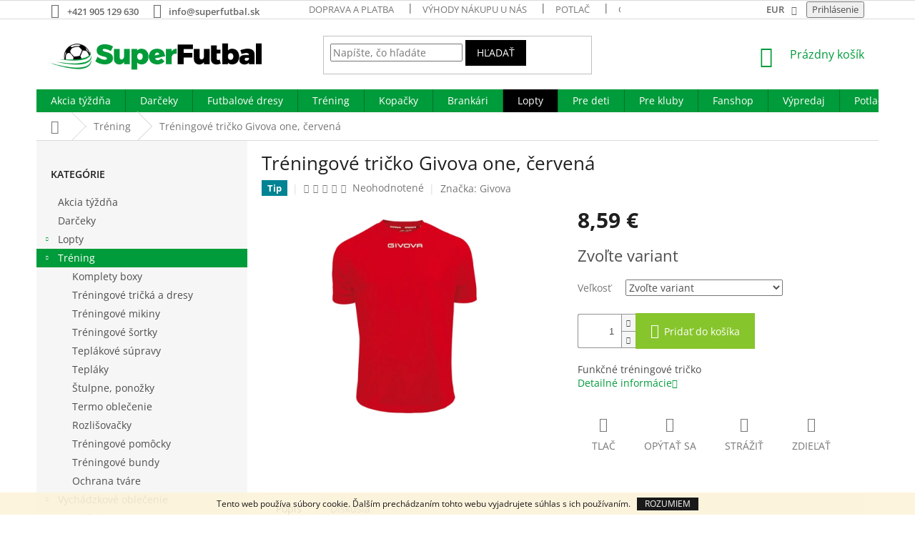

--- FILE ---
content_type: text/html; charset=utf-8
request_url: https://www.superfutbal.sk/treningove-oblecenie/treningove-tricko-givova-one--cervena/
body_size: 31729
content:
<!doctype html><html lang="sk" dir="ltr" class="header-background-light external-fonts-loaded"><head><meta charset="utf-8" /><meta name="viewport" content="width=device-width,initial-scale=1" /><title>Tréningové tričko Givova one, červená | Superfutbal.sk</title><link rel="preconnect" href="https://cdn.myshoptet.com" /><link rel="dns-prefetch" href="https://cdn.myshoptet.com" /><link rel="preload" href="https://cdn.myshoptet.com/prj/dist/master/cms/libs/jquery/jquery-1.11.3.min.js" as="script" /><link href="https://cdn.myshoptet.com/prj/dist/master/cms/templates/frontend_templates/shared/css/font-face/open-sans.css" rel="stylesheet"><link href="https://cdn.myshoptet.com/prj/dist/master/shop/dist/font-shoptet-11.css.62c94c7785ff2cea73b2.css" rel="stylesheet"><script>
dataLayer = [];
dataLayer.push({'shoptet' : {
    "pageId": 730,
    "pageType": "productDetail",
    "currency": "EUR",
    "currencyInfo": {
        "decimalSeparator": ",",
        "exchangeRate": 1,
        "priceDecimalPlaces": 2,
        "symbol": "\u20ac",
        "symbolLeft": 0,
        "thousandSeparator": " "
    },
    "language": "sk",
    "projectId": 196915,
    "product": {
        "id": 105958,
        "guid": "54e7691a-173d-11e8-8216-002590dad85e",
        "hasVariants": true,
        "codes": [
            {
                "code": "GI-MAC01CE1"
            },
            {
                "code": "GI-MAC01CE2"
            },
            {
                "code": "GI-MAC01CE3"
            },
            {
                "code": "GI-MAC01CE4"
            },
            {
                "code": "GI-MAC01CE5"
            },
            {
                "code": "GI-MAC01CE6"
            },
            {
                "code": "GI-MAC01CE7"
            },
            {
                "code": "GI-MAC01CE8"
            },
            {
                "code": "GI-MAC01CE9"
            },
            {
                "code": "GI-MAC01CE10"
            },
            {
                "code": "GI-MAC01CE11"
            }
        ],
        "name": "Tr\u00e9ningov\u00e9 tri\u010dko Givova one, \u010derven\u00e1",
        "appendix": "",
        "weight": 0,
        "manufacturer": "Givova",
        "manufacturerGuid": "1EF53329D95263BA9EBDDA0BA3DED3EE",
        "currentCategory": "Tr\u00e9ningov\u00e9 oble\u010denie",
        "currentCategoryGuid": "618972ac-01ba-11e8-8216-002590dad85e",
        "defaultCategory": "Tr\u00e9ningov\u00e9 oble\u010denie",
        "defaultCategoryGuid": "618972ac-01ba-11e8-8216-002590dad85e",
        "currency": "EUR",
        "priceWithVat": 8.5899999999999999
    },
    "stocks": [
        {
            "id": "ext",
            "title": "Sklad",
            "isDeliveryPoint": 0,
            "visibleOnEshop": 1
        }
    ],
    "cartInfo": {
        "id": null,
        "freeShipping": false,
        "freeShippingFrom": 55,
        "leftToFreeGift": {
            "formattedPrice": "500 \u20ac",
            "priceLeft": 500
        },
        "freeGift": false,
        "leftToFreeShipping": {
            "priceLeft": 55,
            "dependOnRegion": 0,
            "formattedPrice": "55 \u20ac"
        },
        "discountCoupon": [],
        "getNoBillingShippingPrice": {
            "withoutVat": 0,
            "vat": 0,
            "withVat": 0
        },
        "cartItems": [],
        "taxMode": "ORDINARY"
    },
    "cart": [],
    "customer": {
        "priceRatio": 1,
        "priceListId": 1,
        "groupId": null,
        "registered": false,
        "mainAccount": false
    }
}});
</script>

<!-- Google Tag Manager -->
<script>(function(w,d,s,l,i){w[l]=w[l]||[];w[l].push({'gtm.start':
new Date().getTime(),event:'gtm.js'});var f=d.getElementsByTagName(s)[0],
j=d.createElement(s),dl=l!='dataLayer'?'&l='+l:'';j.async=true;j.src=
'https://www.googletagmanager.com/gtm.js?id='+i+dl;f.parentNode.insertBefore(j,f);
})(window,document,'script','dataLayer','GTM-WLNM9VN');</script>
<!-- End Google Tag Manager -->

<meta property="og:type" content="website"><meta property="og:site_name" content="superfutbal.sk"><meta property="og:url" content="https://www.superfutbal.sk/treningove-oblecenie/treningove-tricko-givova-one--cervena/"><meta property="og:title" content="Tréningové tričko Givova one, červená | Superfutbal.sk"><meta name="author" content="Superfutbal.sk"><meta name="web_author" content="Shoptet.sk"><meta name="dcterms.rightsHolder" content="www.superfutbal.sk"><meta name="robots" content="index,follow"><meta property="og:image" content="https://cdn.myshoptet.com/usr/www.superfutbal.sk/user/shop/big/105958_mac01-0012.jpg?5a8dcd21"><meta property="og:description" content="Internetový obchod superfutbal.sk vám ponúka široké portfólio produktov pre malých aj veľkých futbalistov. V ponuke nájdete napríklad: Tréningové tričko Givova one, červená, ale aj ďalšie potreby, ktoré by nemali chýbať vo výbave žiadneho futbalistu. Nakupujte kvalitné produkty z pohodlia domova na superfutbal.sk."><meta name="description" content="Internetový obchod superfutbal.sk vám ponúka široké portfólio produktov pre malých aj veľkých futbalistov. V ponuke nájdete napríklad: Tréningové tričko Givova one, červená, ale aj ďalšie potreby, ktoré by nemali chýbať vo výbave žiadneho futbalistu. Nakupujte kvalitné produkty z pohodlia domova na superfutbal.sk."><meta property="product:price:amount" content="8.59"><meta property="product:price:currency" content="EUR"><style>:root {--color-primary: #009B3A;--color-primary-h: 142;--color-primary-s: 100%;--color-primary-l: 30%;--color-primary-hover: #009B3A;--color-primary-hover-h: 142;--color-primary-hover-s: 100%;--color-primary-hover-l: 30%;--color-secondary: #87c52c;--color-secondary-h: 84;--color-secondary-s: 63%;--color-secondary-l: 47%;--color-secondary-hover: #009B3A;--color-secondary-hover-h: 142;--color-secondary-hover-s: 100%;--color-secondary-hover-l: 30%;--color-tertiary: #000000;--color-tertiary-h: 0;--color-tertiary-s: 0%;--color-tertiary-l: 0%;--color-tertiary-hover: #000000;--color-tertiary-hover-h: 0;--color-tertiary-hover-s: 0%;--color-tertiary-hover-l: 0%;--color-header-background: #ffffff;--template-font: "Open Sans";--template-headings-font: "Open Sans";--header-background-url: none;--cookies-notice-background: #1A1937;--cookies-notice-color: #F8FAFB;--cookies-notice-button-hover: #f5f5f5;--cookies-notice-link-hover: #27263f;--templates-update-management-preview-mode-content: "Náhľad aktualizácií šablóny je aktívny pre váš prehliadač."}</style>
    
    <link href="https://cdn.myshoptet.com/prj/dist/master/shop/dist/main-11.less.5a24dcbbdabfd189c152.css" rel="stylesheet" />
        
    <script>var shoptet = shoptet || {};</script>
    <script src="https://cdn.myshoptet.com/prj/dist/master/shop/dist/main-3g-header.js.05f199e7fd2450312de2.js"></script>
<!-- User include --><!-- api 446(100) html code header -->
<link rel="stylesheet" href="https://cdn.myshoptet.com/usr/api2.dklab.cz/user/documents/_doplnky/poznamka/196915/501/196915_501.css" type="text/css" /><style> :root { 
            --dklab-poznamka-color-main: #55C361;  
            --dklab-poznamka-color-empty: #A9A9A9;             
            --dklab-poznamka-color-tooltip-background: #000000;             
            --dklab-poznamka-color-tooltip-text: #FFFFFF;             
            --dklab-poznamka-color-cart-message: #000000;             
            --dklab-poznamka-color-cart-message-background: #F7AB31;             
        }
        </style>
<!-- service 446(100) html code header -->
<style>
@font-face {
    font-family: 'poznamka';
    src:  url('https://cdn.myshoptet.com/usr/api2.dklab.cz/user/documents/_doplnky/poznamka/font/note.eot?v1');
    src:  url('https://cdn.myshoptet.com/usr/api2.dklab.cz/user/documents/_doplnky/poznamka/font/note.eot?v1#iefix') format('embedded-opentype'),
    url('https://cdn.myshoptet.com/usr/api2.dklab.cz/user/documents/_doplnky/poznamka/font/note.ttf?v1') format('truetype'),
    url('https://cdn.myshoptet.com/usr/api2.dklab.cz/user/documents/_doplnky/poznamka/font/note.woff?v1') format('woff'),
    url('https://cdn.myshoptet.com/usr/api2.dklab.cz/user/documents/_doplnky/poznamka/font/note.svg?v1') format('svg');
    font-weight: normal;
    font-style: normal;
}
</style>
<!-- project html code header -->
<style>
.subcategories li a {color: #241F20;  font-size: 1.8rem; font-weight: 600;}
</style>

<style>
.top-navigation-bar-menu li a b {color: #666666; font-weight: 600;}
.top-navigation-contacts a {color: #666666; font-weight: 600;}
.top-nav-button.login {color: #666666; font-weight: 600;}
.top-navigation-bar .dropdown button {color: #666666; font-weight: 600;}
</style>

<style>
.navigation-in > ul > li:nth-child(7) {
background-color: #000000;
}
.navigation-in > ul > li:nth-child(7) a:hover {
background-color: #fedf00;
color: #000000; 
}
.subcategories.with-image li a{padding: 0 !important;display: block;height: 170px;}
.subcategories.with-image li a .image {width: 100%; text-align: center; display: block; height: 140px;}
.subcategories.with-image li a .image img{width: 100%;height: 100%;max-height: none;}
.subcategories li a::before{top: 90%;}
.subcategories.with-image li a .text{font-size: 12px;}
</style>

<style>

.navigation-in > ul > li > a[href="/pre-kluby/"]{color: #FFFFFF;}

</style>

<style>
.order-confirmations label.whole-width:before{border-color: #009B3A !important;border-width: 2px;}
.order-confirmations label.whole-width:after{background-color: #009B3A !important;}
</style>

<style type="text/css">
.shortDescription * { font-family: Open Sans; font-size: 12pt; }
#description * { font-family: Open Sans; font-size: 12pt; }
#short-description * { font-family: Open Sans; font-size: 12pt; }

</style>

<!-- CSS - ODSTRANĚNÍ DEFAULTNÍHO OBRÁZKU Z NÁHLEDU PODKATEGORIÍ - NIKO - ZAČÁTEK -->
<style>
.bez-obrazku .image{display: none !important;}
.bez-obrazku > a{height: 40px !important;}
.bez-obrazku .text {font-size: 14px !important; line-height: 38px;}
.bez-obrazku > a::before {top: 50% !important;}
</style>
<!-- CSS - ODSTRANĚNÍ DEFAULTNÍHO OBRÁZKU Z NÁHLEDU PODKATEGORIÍ - NIKO - KONEC -->

<style>
.type-category .filters-wrapper {
display: none;
}

.multiple-columns-body .filters-wrapper {
display: none;
}
</style>

<style>
.type-category .filters-wrapper {
    display: block;
}

#content .filters, #footer .filters {
    display: block;
}
</style>
<!-- /User include --><link rel="shortcut icon" href="/favicon.ico" type="image/x-icon" /><link rel="canonical" href="https://www.superfutbal.sk/treningove-oblecenie/treningove-tricko-givova-one--cervena/" />    <!-- Global site tag (gtag.js) - Google Analytics -->
    <script async src="https://www.googletagmanager.com/gtag/js?id=17583399912"></script>
    <script>
        
        window.dataLayer = window.dataLayer || [];
        function gtag(){dataLayer.push(arguments);}
        

        
        gtag('js', new Date());

        
                gtag('config', 'G-H1EXV8F94Z', {"groups":"GA4","send_page_view":false,"content_group":"productDetail","currency":"EUR","page_language":"sk"});
        
                gtag('config', 'AW-931628966');
        
                gtag('config', 'AW-17583399912');
        
        
        
        
                    gtag('event', 'page_view', {"send_to":"GA4","page_language":"sk","content_group":"productDetail","currency":"EUR"});
        
                gtag('set', 'currency', 'EUR');

        gtag('event', 'view_item', {
            "send_to": "UA",
            "items": [
                {
                    "id": "GI-MAC01CE1",
                    "name": "Tr\u00e9ningov\u00e9 tri\u010dko Givova one, \u010derven\u00e1",
                    "category": "Tr\u00e9ningov\u00e9 oble\u010denie",
                                        "brand": "Givova",
                                                            "variant": "Ve\u013ekos\u0165: 4XS",
                                        "price": 6.98
                }
            ]
        });
        
        
        
        
        
                    gtag('event', 'view_item', {"send_to":"GA4","page_language":"sk","content_group":"productDetail","value":6.9800000000000004,"currency":"EUR","items":[{"item_id":"GI-MAC01CE1","item_name":"Tr\u00e9ningov\u00e9 tri\u010dko Givova one, \u010derven\u00e1","item_brand":"Givova","item_category":"Tr\u00e9ningov\u00e9 oble\u010denie","item_variant":"GI-MAC01CE1~Ve\u013ekos\u0165: 4XS","price":6.9800000000000004,"quantity":1,"index":0}]});
        
        
        
        
        
        
        
        document.addEventListener('DOMContentLoaded', function() {
            if (typeof shoptet.tracking !== 'undefined') {
                for (var id in shoptet.tracking.bannersList) {
                    gtag('event', 'view_promotion', {
                        "send_to": "UA",
                        "promotions": [
                            {
                                "id": shoptet.tracking.bannersList[id].id,
                                "name": shoptet.tracking.bannersList[id].name,
                                "position": shoptet.tracking.bannersList[id].position
                            }
                        ]
                    });
                }
            }

            shoptet.consent.onAccept(function(agreements) {
                if (agreements.length !== 0) {
                    console.debug('gtag consent accept');
                    var gtagConsentPayload =  {
                        'ad_storage': agreements.includes(shoptet.config.cookiesConsentOptPersonalisation)
                            ? 'granted' : 'denied',
                        'analytics_storage': agreements.includes(shoptet.config.cookiesConsentOptAnalytics)
                            ? 'granted' : 'denied',
                                                                                                'ad_user_data': agreements.includes(shoptet.config.cookiesConsentOptPersonalisation)
                            ? 'granted' : 'denied',
                        'ad_personalization': agreements.includes(shoptet.config.cookiesConsentOptPersonalisation)
                            ? 'granted' : 'denied',
                        };
                    console.debug('update consent data', gtagConsentPayload);
                    gtag('consent', 'update', gtagConsentPayload);
                    dataLayer.push(
                        { 'event': 'update_consent' }
                    );
                }
            });
        });
    </script>
<script>
    (function(t, r, a, c, k, i, n, g) { t['ROIDataObject'] = k;
    t[k]=t[k]||function(){ (t[k].q=t[k].q||[]).push(arguments) },t[k].c=i;n=r.createElement(a),
    g=r.getElementsByTagName(a)[0];n.async=1;n.src=c;g.parentNode.insertBefore(n,g)
    })(window, document, 'script', '//www.heureka.sk/ocm/sdk.js?source=shoptet&version=2&page=product_detail', 'heureka', 'sk');

    heureka('set_user_consent', 1);
</script>
</head><body class="desktop id-730 in-treningove-oblecenie template-11 type-product type-detail multiple-columns-body columns-3 ums_forms_redesign--off ums_a11y_category_page--on ums_discussion_rating_forms--off ums_flags_display_unification--on ums_a11y_login--on mobile-header-version-0"><noscript>
    <style>
        #header {
            padding-top: 0;
            position: relative !important;
            top: 0;
        }
        .header-navigation {
            position: relative !important;
        }
        .overall-wrapper {
            margin: 0 !important;
        }
        body:not(.ready) {
            visibility: visible !important;
        }
    </style>
    <div class="no-javascript">
        <div class="no-javascript__title">Musíte zmeniť nastavenie vášho prehliadača</div>
        <div class="no-javascript__text">Pozrite sa na: <a href="https://www.google.com/support/bin/answer.py?answer=23852">Ako povoliť JavaScript vo vašom prehliadači</a>.</div>
        <div class="no-javascript__text">Ak používate software na blokovanie reklám, možno bude potrebné, aby ste povolili JavaScript z tejto stránky.</div>
        <div class="no-javascript__text">Ďakujeme.</div>
    </div>
</noscript>

        <div id="fb-root"></div>
        <script>
            window.fbAsyncInit = function() {
                FB.init({
//                    appId            : 'your-app-id',
                    autoLogAppEvents : true,
                    xfbml            : true,
                    version          : 'v19.0'
                });
            };
        </script>
        <script async defer crossorigin="anonymous" src="https://connect.facebook.net/sk_SK/sdk.js"></script>
<!-- Google Tag Manager (noscript) -->
<noscript><iframe src="https://www.googletagmanager.com/ns.html?id=GTM-WLNM9VN"
height="0" width="0" style="display:none;visibility:hidden"></iframe></noscript>
<!-- End Google Tag Manager (noscript) -->

    <div class="cookie-ag-wrap">
        <div class="site-msg cookies" data-testid="cookiePopup" data-nosnippet>
            <form action="">
                Tento web používa súbory cookie. Ďalším prechádzaním tohto webu vyjadrujete súhlas s ich používaním.
                <button type="submit" class="btn btn-xs btn-default CookiesOK" data-cookie-notice-ttl="14" data-testid="buttonCookieSubmit">Rozumiem</button>
            </form>
        </div>
            </div>
<a href="#content" class="skip-link sr-only">Prejsť na obsah</a><div class="overall-wrapper"><div class="user-action"><div class="container">
    <div class="user-action-in">
                    <div id="login" class="user-action-login popup-widget login-widget" role="dialog" aria-labelledby="loginHeading">
        <div class="popup-widget-inner">
                            <h2 id="loginHeading">Prihlásenie k vášmu účtu</h2><div id="customerLogin"><form action="/action/Customer/Login/" method="post" id="formLoginIncluded" class="csrf-enabled formLogin" data-testid="formLogin"><input type="hidden" name="referer" value="" /><div class="form-group"><div class="input-wrapper email js-validated-element-wrapper no-label"><input type="email" name="email" class="form-control" autofocus placeholder="E-mailová adresa (napr. jan@novak.sk)" data-testid="inputEmail" autocomplete="email" required /></div></div><div class="form-group"><div class="input-wrapper password js-validated-element-wrapper no-label"><input type="password" name="password" class="form-control" placeholder="Heslo" data-testid="inputPassword" autocomplete="current-password" required /><span class="no-display">Nemôžete vyplniť toto pole</span><input type="text" name="surname" value="" class="no-display" /></div></div><div class="form-group"><div class="login-wrapper"><button type="submit" class="btn btn-secondary btn-text btn-login" data-testid="buttonSubmit">Prihlásiť sa</button><div class="password-helper"><a href="/registracia/" data-testid="signup" rel="nofollow">Nová registrácia</a><a href="/klient/zabudnute-heslo/" rel="nofollow">Zabudnuté heslo</a></div></div></div></form>
</div>                    </div>
    </div>

                            <div id="cart-widget" class="user-action-cart popup-widget cart-widget loader-wrapper" data-testid="popupCartWidget" role="dialog" aria-hidden="true">
    <div class="popup-widget-inner cart-widget-inner place-cart-here">
        <div class="loader-overlay">
            <div class="loader"></div>
        </div>
    </div>

    <div class="cart-widget-button">
        <a href="/kosik/" class="btn btn-conversion" id="continue-order-button" rel="nofollow" data-testid="buttonNextStep">Pokračovať do košíka</a>
    </div>
</div>
            </div>
</div>
</div><div class="top-navigation-bar" data-testid="topNavigationBar">

    <div class="container">

        <div class="top-navigation-contacts">
            <strong>Zákaznícka podpora:</strong><a href="tel:+421905129630" class="project-phone" aria-label="Zavolať na +421905129630" data-testid="contactboxPhone"><span>+421 905 129 630</span></a><a href="mailto:info@superfutbal.sk" class="project-email" data-testid="contactboxEmail"><span>info@superfutbal.sk</span></a>        </div>

                            <div class="top-navigation-menu">
                <div class="top-navigation-menu-trigger"></div>
                <ul class="top-navigation-bar-menu">
                                            <li class="top-navigation-menu-item-697">
                            <a href="/doprava-a-platba/">Doprava a platba</a>
                        </li>
                                            <li class="top-navigation-menu-item-1267">
                            <a href="/vyhody-nakupu-u-nas/">Výhody nákupu u nás</a>
                        </li>
                                            <li class="top-navigation-menu-item-688">
                            <a href="/potlac/">Potlač</a>
                        </li>
                                            <li class="top-navigation-menu-item-805">
                            <a href="/garancia-vymeny/">Garancia výmeny tovaru</a>
                        </li>
                                            <li class="top-navigation-menu-item-700">
                            <a href="/reklamacny-poriadok/">Reklamačný poriadok</a>
                        </li>
                                            <li class="top-navigation-menu-item-39">
                            <a href="/obchodne-podmienky/">Obchodné podmienky</a>
                        </li>
                                            <li class="top-navigation-menu-item-685">
                            <a href="/o-nas/">O nás</a>
                        </li>
                                            <li class="top-navigation-menu-item--6">
                            <a href="/napiste-nam/">Napíšte nám</a>
                        </li>
                                            <li class="top-navigation-menu-item-29">
                            <a href="/kontakt/">Kontakt</a>
                        </li>
                                    </ul>
                <ul class="top-navigation-bar-menu-helper"></ul>
            </div>
        
        <div class="top-navigation-tools top-navigation-tools--language">
            <div class="responsive-tools">
                <a href="#" class="toggle-window" data-target="search" aria-label="Hľadať" data-testid="linkSearchIcon"></a>
                                                            <a href="#" class="toggle-window" data-target="login"></a>
                                                    <a href="#" class="toggle-window" data-target="navigation" aria-label="Menu" data-testid="hamburgerMenu"></a>
            </div>
                <div class="dropdown">
        <span>Ceny v:</span>
        <button id="topNavigationDropdown" type="button" data-toggle="dropdown" aria-haspopup="true" aria-expanded="false">
            EUR
            <span class="caret"></span>
        </button>
        <ul class="dropdown-menu" aria-labelledby="topNavigationDropdown"><li><a href="/action/Currency/changeCurrency/?currencyCode=CZK" rel="nofollow">CZK</a></li><li><a href="/action/Currency/changeCurrency/?currencyCode=EUR" rel="nofollow">EUR</a></li></ul>
    </div>
            <button class="top-nav-button top-nav-button-login toggle-window" type="button" data-target="login" aria-haspopup="dialog" aria-controls="login" aria-expanded="false" data-testid="signin"><span>Prihlásenie</span></button>        </div>

    </div>

</div>
<header id="header"><div class="container navigation-wrapper">
    <div class="header-top">
        <div class="site-name-wrapper">
            <div class="site-name"><a href="/" data-testid="linkWebsiteLogo"><img src="https://cdn.myshoptet.com/usr/www.superfutbal.sk/user/logos/superfutbal-logo.png" alt="Superfutbal.sk" fetchpriority="low" /></a></div>        </div>
        <div class="search" itemscope itemtype="https://schema.org/WebSite">
            <meta itemprop="headline" content="Tréningové oblečenie"/><meta itemprop="url" content="https://www.superfutbal.sk"/><meta itemprop="text" content="Internetový obchod superfutbal.sk vám ponúka široké portfólio produktov pre malých aj veľkých futbalistov. V ponuke nájdete napríklad: Tréningové tričko Givova one, červená, ale aj ďalšie potreby, ktoré by nemali chýbať vo výbave žiadneho futbalistu. Nakupujte kvalitné produkty z pohodlia domova na superfutbal.sk."/>            <form action="/action/ProductSearch/prepareString/" method="post"
    id="formSearchForm" class="search-form compact-form js-search-main"
    itemprop="potentialAction" itemscope itemtype="https://schema.org/SearchAction" data-testid="searchForm">
    <fieldset>
        <meta itemprop="target"
            content="https://www.superfutbal.sk/vyhladavanie/?string={string}"/>
        <input type="hidden" name="language" value="sk"/>
        
            
<input
    type="search"
    name="string"
        class="query-input form-control search-input js-search-input"
    placeholder="Napíšte, čo hľadáte"
    autocomplete="off"
    required
    itemprop="query-input"
    aria-label="Vyhľadávanie"
    data-testid="searchInput"
>
            <button type="submit" class="btn btn-default" data-testid="searchBtn">Hľadať</button>
        
    </fieldset>
</form>
        </div>
        <div class="navigation-buttons">
                
    <a href="/kosik/" class="btn btn-icon toggle-window cart-count" data-target="cart" data-hover="true" data-redirect="true" data-testid="headerCart" rel="nofollow" aria-haspopup="dialog" aria-expanded="false" aria-controls="cart-widget">
        
                <span class="sr-only">Nákupný košík</span>
        
            <span class="cart-price visible-lg-inline-block" data-testid="headerCartPrice">
                                    Prázdny košík                            </span>
        
    
            </a>
        </div>
    </div>
    <nav id="navigation" aria-label="Hlavné menu" data-collapsible="true"><div class="navigation-in menu"><ul class="menu-level-1" role="menubar" data-testid="headerMenuItems"><li class="menu-item-1273" role="none"><a href="/akcia-tyzdna/" data-testid="headerMenuItem" role="menuitem" aria-expanded="false"><b>Akcia týždňa</b></a></li>
<li class="menu-item-1287" role="none"><a href="/darceky/" data-testid="headerMenuItem" role="menuitem" aria-expanded="false"><b>Darčeky</b></a></li>
<li class="menu-item-727 ext" role="none"><a href="/dresy-trenky-stulpne/" data-testid="headerMenuItem" role="menuitem" aria-haspopup="true" aria-expanded="false"><b>Futbalové dresy</b><span class="submenu-arrow"></span></a><ul class="menu-level-2" aria-label="Futbalové dresy" tabindex="-1" role="menu"><li class="menu-item-808" role="none"><a href="/set-dres-sortky/" class="menu-image" data-testid="headerMenuItem" tabindex="-1" aria-hidden="true"><img src="data:image/svg+xml,%3Csvg%20width%3D%22140%22%20height%3D%22100%22%20xmlns%3D%22http%3A%2F%2Fwww.w3.org%2F2000%2Fsvg%22%3E%3C%2Fsvg%3E" alt="" aria-hidden="true" width="140" height="100"  data-src="https://cdn.myshoptet.com/usr/www.superfutbal.sk/user/categories/thumb/dres_sortky.jpg" fetchpriority="low" /></a><div><a href="/set-dres-sortky/" data-testid="headerMenuItem" role="menuitem"><span>Set dres + šortky</span></a>
                        </div></li><li class="menu-item-823" role="none"><a href="/rozhodcovske-dresy/" class="menu-image" data-testid="headerMenuItem" tabindex="-1" aria-hidden="true"><img src="data:image/svg+xml,%3Csvg%20width%3D%22140%22%20height%3D%22100%22%20xmlns%3D%22http%3A%2F%2Fwww.w3.org%2F2000%2Fsvg%22%3E%3C%2Fsvg%3E" alt="" aria-hidden="true" width="140" height="100"  data-src="https://cdn.myshoptet.com/usr/www.superfutbal.sk/user/categories/thumb/rozhodcovske.jpg" fetchpriority="low" /></a><div><a href="/rozhodcovske-dresy/" data-testid="headerMenuItem" role="menuitem"><span>Rozhodcovské dresy</span></a>
                        </div></li><li class="menu-item-832" role="none"><a href="/sady-dresov-pre-team/" class="menu-image" data-testid="headerMenuItem" tabindex="-1" aria-hidden="true"><img src="data:image/svg+xml,%3Csvg%20width%3D%22140%22%20height%3D%22100%22%20xmlns%3D%22http%3A%2F%2Fwww.w3.org%2F2000%2Fsvg%22%3E%3C%2Fsvg%3E" alt="" aria-hidden="true" width="140" height="100"  data-src="https://cdn.myshoptet.com/usr/www.superfutbal.sk/user/categories/thumb/12.png" fetchpriority="low" /></a><div><a href="/sady-dresov-pre-team/" data-testid="headerMenuItem" role="menuitem"><span>Sady dresov pre team</span></a>
                        </div></li><li class="menu-item-835" role="none"><a href="/sortky/" class="menu-image" data-testid="headerMenuItem" tabindex="-1" aria-hidden="true"><img src="data:image/svg+xml,%3Csvg%20width%3D%22140%22%20height%3D%22100%22%20xmlns%3D%22http%3A%2F%2Fwww.w3.org%2F2000%2Fsvg%22%3E%3C%2Fsvg%3E" alt="" aria-hidden="true" width="140" height="100"  data-src="https://cdn.myshoptet.com/usr/www.superfutbal.sk/user/categories/thumb/sortky-1.jpg" fetchpriority="low" /></a><div><a href="/sortky/" data-testid="headerMenuItem" role="menuitem"><span>Šortky</span></a>
                        </div></li><li class="menu-item-838" role="none"><a href="/stulpne/" class="menu-image" data-testid="headerMenuItem" tabindex="-1" aria-hidden="true"><img src="data:image/svg+xml,%3Csvg%20width%3D%22140%22%20height%3D%22100%22%20xmlns%3D%22http%3A%2F%2Fwww.w3.org%2F2000%2Fsvg%22%3E%3C%2Fsvg%3E" alt="" aria-hidden="true" width="140" height="100"  data-src="https://cdn.myshoptet.com/usr/www.superfutbal.sk/user/categories/thumb/stucne.jpg" fetchpriority="low" /></a><div><a href="/stulpne/" data-testid="headerMenuItem" role="menuitem"><span>Štulpne</span></a>
                        </div></li><li class="menu-item-973" role="none"><a href="/dres-s-potlacou-na-mieru/" class="menu-image" data-testid="headerMenuItem" tabindex="-1" aria-hidden="true"><img src="data:image/svg+xml,%3Csvg%20width%3D%22140%22%20height%3D%22100%22%20xmlns%3D%22http%3A%2F%2Fwww.w3.org%2F2000%2Fsvg%22%3E%3C%2Fsvg%3E" alt="" aria-hidden="true" width="140" height="100"  data-src="https://cdn.myshoptet.com/usr/www.superfutbal.sk/user/categories/thumb/dresy_potlac.jpg" fetchpriority="low" /></a><div><a href="/dres-s-potlacou-na-mieru/" data-testid="headerMenuItem" role="menuitem"><span>Dres s potlačou na mieru</span></a>
                        </div></li><li class="menu-item-811" role="none"><a href="/dresy-samostatne/" class="menu-image" data-testid="headerMenuItem" tabindex="-1" aria-hidden="true"><img src="data:image/svg+xml,%3Csvg%20width%3D%22140%22%20height%3D%22100%22%20xmlns%3D%22http%3A%2F%2Fwww.w3.org%2F2000%2Fsvg%22%3E%3C%2Fsvg%3E" alt="" aria-hidden="true" width="140" height="100"  data-src="https://cdn.myshoptet.com/usr/www.superfutbal.sk/user/categories/thumb/dresy_samostatne.jpg" fetchpriority="low" /></a><div><a href="/dresy-samostatne/" data-testid="headerMenuItem" role="menuitem"><span>Dresy samostatne</span></a>
                        </div></li><li class="menu-item-820" role="none"><a href="/brankarske-dresy/" class="menu-image" data-testid="headerMenuItem" tabindex="-1" aria-hidden="true"><img src="data:image/svg+xml,%3Csvg%20width%3D%22140%22%20height%3D%22100%22%20xmlns%3D%22http%3A%2F%2Fwww.w3.org%2F2000%2Fsvg%22%3E%3C%2Fsvg%3E" alt="" aria-hidden="true" width="140" height="100"  data-src="https://cdn.myshoptet.com/usr/www.superfutbal.sk/user/categories/thumb/brankar_dres.jpg" fetchpriority="low" /></a><div><a href="/brankarske-dresy/" data-testid="headerMenuItem" role="menuitem"><span>Brankárske dresy</span></a>
                        </div></li><li class="menu-item-1313" role="none"><a href="/cennik-potlace-jednotlivci/" class="menu-image" data-testid="headerMenuItem" tabindex="-1" aria-hidden="true"><img src="data:image/svg+xml,%3Csvg%20width%3D%22140%22%20height%3D%22100%22%20xmlns%3D%22http%3A%2F%2Fwww.w3.org%2F2000%2Fsvg%22%3E%3C%2Fsvg%3E" alt="" aria-hidden="true" width="140" height="100"  data-src="https://cdn.myshoptet.com/prj/dist/master/cms/templates/frontend_templates/00/img/folder.svg" fetchpriority="low" /></a><div><a href="/cennik-potlace-jednotlivci/" data-testid="headerMenuItem" role="menuitem"><span>Cenník potlače jednotlivci</span></a>
                        </div></li></ul></li>
<li class="menu-item-730 ext" role="none"><a href="/treningove-oblecenie/" class="active" data-testid="headerMenuItem" role="menuitem" aria-haspopup="true" aria-expanded="false"><b>Tréning</b><span class="submenu-arrow"></span></a><ul class="menu-level-2" aria-label="Tréning" tabindex="-1" role="menu"><li class="menu-item-712" role="none"><a href="/komplety-boxy/" class="menu-image" data-testid="headerMenuItem" tabindex="-1" aria-hidden="true"><img src="data:image/svg+xml,%3Csvg%20width%3D%22140%22%20height%3D%22100%22%20xmlns%3D%22http%3A%2F%2Fwww.w3.org%2F2000%2Fsvg%22%3E%3C%2Fsvg%3E" alt="" aria-hidden="true" width="140" height="100"  data-src="https://cdn.myshoptet.com/usr/www.superfutbal.sk/user/categories/thumb/boxy.jpg" fetchpriority="low" /></a><div><a href="/komplety-boxy/" data-testid="headerMenuItem" role="menuitem"><span>Komplety boxy</span></a>
                        </div></li><li class="menu-item-844" role="none"><a href="/treningove-tricka-a-dresy/" class="menu-image" data-testid="headerMenuItem" tabindex="-1" aria-hidden="true"><img src="data:image/svg+xml,%3Csvg%20width%3D%22140%22%20height%3D%22100%22%20xmlns%3D%22http%3A%2F%2Fwww.w3.org%2F2000%2Fsvg%22%3E%3C%2Fsvg%3E" alt="" aria-hidden="true" width="140" height="100"  data-src="https://cdn.myshoptet.com/usr/www.superfutbal.sk/user/categories/thumb/tricka_dresy.jpg" fetchpriority="low" /></a><div><a href="/treningove-tricka-a-dresy/" data-testid="headerMenuItem" role="menuitem"><span>Tréningové tričká a dresy</span></a>
                        </div></li><li class="menu-item-847" role="none"><a href="/treningove-mikiny/" class="menu-image" data-testid="headerMenuItem" tabindex="-1" aria-hidden="true"><img src="data:image/svg+xml,%3Csvg%20width%3D%22140%22%20height%3D%22100%22%20xmlns%3D%22http%3A%2F%2Fwww.w3.org%2F2000%2Fsvg%22%3E%3C%2Fsvg%3E" alt="" aria-hidden="true" width="140" height="100"  data-src="https://cdn.myshoptet.com/usr/www.superfutbal.sk/user/categories/thumb/mikiny.jpg" fetchpriority="low" /></a><div><a href="/treningove-mikiny/" data-testid="headerMenuItem" role="menuitem"><span>Tréningové mikiny</span></a>
                        </div></li><li class="menu-item-850" role="none"><a href="/treningove-sortky/" class="menu-image" data-testid="headerMenuItem" tabindex="-1" aria-hidden="true"><img src="data:image/svg+xml,%3Csvg%20width%3D%22140%22%20height%3D%22100%22%20xmlns%3D%22http%3A%2F%2Fwww.w3.org%2F2000%2Fsvg%22%3E%3C%2Fsvg%3E" alt="" aria-hidden="true" width="140" height="100"  data-src="https://cdn.myshoptet.com/usr/www.superfutbal.sk/user/categories/thumb/sortky.jpg" fetchpriority="low" /></a><div><a href="/treningove-sortky/" data-testid="headerMenuItem" role="menuitem"><span>Tréningové šortky</span></a>
                        </div></li><li class="menu-item-853" role="none"><a href="/teplakove-supravy/" class="menu-image" data-testid="headerMenuItem" tabindex="-1" aria-hidden="true"><img src="data:image/svg+xml,%3Csvg%20width%3D%22140%22%20height%3D%22100%22%20xmlns%3D%22http%3A%2F%2Fwww.w3.org%2F2000%2Fsvg%22%3E%3C%2Fsvg%3E" alt="" aria-hidden="true" width="140" height="100"  data-src="https://cdn.myshoptet.com/usr/www.superfutbal.sk/user/categories/thumb/supravy.jpg" fetchpriority="low" /></a><div><a href="/teplakove-supravy/" data-testid="headerMenuItem" role="menuitem"><span>Teplákové súpravy</span></a>
                        </div></li><li class="menu-item-856" role="none"><a href="/teplaky/" class="menu-image" data-testid="headerMenuItem" tabindex="-1" aria-hidden="true"><img src="data:image/svg+xml,%3Csvg%20width%3D%22140%22%20height%3D%22100%22%20xmlns%3D%22http%3A%2F%2Fwww.w3.org%2F2000%2Fsvg%22%3E%3C%2Fsvg%3E" alt="" aria-hidden="true" width="140" height="100"  data-src="https://cdn.myshoptet.com/usr/www.superfutbal.sk/user/categories/thumb/teplaky.jpg" fetchpriority="low" /></a><div><a href="/teplaky/" data-testid="headerMenuItem" role="menuitem"><span>Tepláky</span></a>
                        </div></li><li class="menu-item-859" role="none"><a href="/stulpne--ponozky/" class="menu-image" data-testid="headerMenuItem" tabindex="-1" aria-hidden="true"><img src="data:image/svg+xml,%3Csvg%20width%3D%22140%22%20height%3D%22100%22%20xmlns%3D%22http%3A%2F%2Fwww.w3.org%2F2000%2Fsvg%22%3E%3C%2Fsvg%3E" alt="" aria-hidden="true" width="140" height="100"  data-src="https://cdn.myshoptet.com/usr/www.superfutbal.sk/user/categories/thumb/ponozky.jpg" fetchpriority="low" /></a><div><a href="/stulpne--ponozky/" data-testid="headerMenuItem" role="menuitem"><span>Štulpne, ponožky</span></a>
                        </div></li><li class="menu-item-862" role="none"><a href="/termo-oblecenie/" class="menu-image" data-testid="headerMenuItem" tabindex="-1" aria-hidden="true"><img src="data:image/svg+xml,%3Csvg%20width%3D%22140%22%20height%3D%22100%22%20xmlns%3D%22http%3A%2F%2Fwww.w3.org%2F2000%2Fsvg%22%3E%3C%2Fsvg%3E" alt="" aria-hidden="true" width="140" height="100"  data-src="https://cdn.myshoptet.com/usr/www.superfutbal.sk/user/categories/thumb/termo.jpg" fetchpriority="low" /></a><div><a href="/termo-oblecenie/" data-testid="headerMenuItem" role="menuitem"><span>Termo oblečenie</span></a>
                        </div></li><li class="menu-item-865" role="none"><a href="/rozlisovacky/" class="menu-image" data-testid="headerMenuItem" tabindex="-1" aria-hidden="true"><img src="data:image/svg+xml,%3Csvg%20width%3D%22140%22%20height%3D%22100%22%20xmlns%3D%22http%3A%2F%2Fwww.w3.org%2F2000%2Fsvg%22%3E%3C%2Fsvg%3E" alt="" aria-hidden="true" width="140" height="100"  data-src="https://cdn.myshoptet.com/usr/www.superfutbal.sk/user/categories/thumb/rozlisovacky.jpg" fetchpriority="low" /></a><div><a href="/rozlisovacky/" data-testid="headerMenuItem" role="menuitem"><span>Rozlišovačky</span></a>
                        </div></li><li class="menu-item-868" role="none"><a href="/treningove-pomocky/" class="menu-image" data-testid="headerMenuItem" tabindex="-1" aria-hidden="true"><img src="data:image/svg+xml,%3Csvg%20width%3D%22140%22%20height%3D%22100%22%20xmlns%3D%22http%3A%2F%2Fwww.w3.org%2F2000%2Fsvg%22%3E%3C%2Fsvg%3E" alt="" aria-hidden="true" width="140" height="100"  data-src="https://cdn.myshoptet.com/usr/www.superfutbal.sk/user/categories/thumb/pomocky.jpg" fetchpriority="low" /></a><div><a href="/treningove-pomocky/" data-testid="headerMenuItem" role="menuitem"><span>Tréningové pomôcky</span></a>
                        </div></li><li class="menu-item-1258" role="none"><a href="/treningove-bundy/" class="menu-image" data-testid="headerMenuItem" tabindex="-1" aria-hidden="true"><img src="data:image/svg+xml,%3Csvg%20width%3D%22140%22%20height%3D%22100%22%20xmlns%3D%22http%3A%2F%2Fwww.w3.org%2F2000%2Fsvg%22%3E%3C%2Fsvg%3E" alt="" aria-hidden="true" width="140" height="100"  data-src="https://cdn.myshoptet.com/usr/www.superfutbal.sk/user/categories/thumb/1.png" fetchpriority="low" /></a><div><a href="/treningove-bundy/" data-testid="headerMenuItem" role="menuitem"><span>Tréningové bundy</span></a>
                        </div></li><li class="menu-item-1494" role="none"><a href="/ochrana-tvare/" class="menu-image" data-testid="headerMenuItem" tabindex="-1" aria-hidden="true"><img src="data:image/svg+xml,%3Csvg%20width%3D%22140%22%20height%3D%22100%22%20xmlns%3D%22http%3A%2F%2Fwww.w3.org%2F2000%2Fsvg%22%3E%3C%2Fsvg%3E" alt="" aria-hidden="true" width="140" height="100"  data-src="https://cdn.myshoptet.com/usr/www.superfutbal.sk/user/categories/thumb/neck_svk_3.png" fetchpriority="low" /></a><div><a href="/ochrana-tvare/" data-testid="headerMenuItem" role="menuitem"><span>Ochrana tváre</span></a>
                        </div></li></ul></li>
<li class="menu-item-715 ext" role="none"><a href="/kopacky-halovky-turfy/" data-testid="headerMenuItem" role="menuitem" aria-haspopup="true" aria-expanded="false"><b>Kopačky</b><span class="submenu-arrow"></span></a><ul class="menu-level-2" aria-label="Kopačky" tabindex="-1" role="menu"><li class="menu-item-871" role="none"><a href="/kopacky/" class="menu-image" data-testid="headerMenuItem" tabindex="-1" aria-hidden="true"><img src="data:image/svg+xml,%3Csvg%20width%3D%22140%22%20height%3D%22100%22%20xmlns%3D%22http%3A%2F%2Fwww.w3.org%2F2000%2Fsvg%22%3E%3C%2Fsvg%3E" alt="" aria-hidden="true" width="140" height="100"  data-src="https://cdn.myshoptet.com/usr/www.superfutbal.sk/user/categories/thumb/kopacky.jpg" fetchpriority="low" /></a><div><a href="/kopacky/" data-testid="headerMenuItem" role="menuitem"><span>Kopačky</span></a>
                        </div></li><li class="menu-item-874" role="none"><a href="/halovky/" class="menu-image" data-testid="headerMenuItem" tabindex="-1" aria-hidden="true"><img src="data:image/svg+xml,%3Csvg%20width%3D%22140%22%20height%3D%22100%22%20xmlns%3D%22http%3A%2F%2Fwww.w3.org%2F2000%2Fsvg%22%3E%3C%2Fsvg%3E" alt="" aria-hidden="true" width="140" height="100"  data-src="https://cdn.myshoptet.com/usr/www.superfutbal.sk/user/categories/thumb/buty-joma-top-flex-602-sala-bialo-niebieski-miniat.jpg" fetchpriority="low" /></a><div><a href="/halovky/" data-testid="headerMenuItem" role="menuitem"><span>Halovky</span></a>
                        </div></li><li class="menu-item-877" role="none"><a href="/turfy/" class="menu-image" data-testid="headerMenuItem" tabindex="-1" aria-hidden="true"><img src="data:image/svg+xml,%3Csvg%20width%3D%22140%22%20height%3D%22100%22%20xmlns%3D%22http%3A%2F%2Fwww.w3.org%2F2000%2Fsvg%22%3E%3C%2Fsvg%3E" alt="" aria-hidden="true" width="140" height="100"  data-src="https://cdn.myshoptet.com/usr/www.superfutbal.sk/user/categories/thumb/turfy.jpg" fetchpriority="low" /></a><div><a href="/turfy/" data-testid="headerMenuItem" role="menuitem"><span>Turfy</span></a>
                        </div></li></ul></li>
<li class="menu-item-739 ext" role="none"><a href="/brankari/" data-testid="headerMenuItem" role="menuitem" aria-haspopup="true" aria-expanded="false"><b>Brankári</b><span class="submenu-arrow"></span></a><ul class="menu-level-2" aria-label="Brankári" tabindex="-1" role="menu"><li class="menu-item-892" role="none"><a href="/brankarske-dresy-2/" class="menu-image" data-testid="headerMenuItem" tabindex="-1" aria-hidden="true"><img src="data:image/svg+xml,%3Csvg%20width%3D%22140%22%20height%3D%22100%22%20xmlns%3D%22http%3A%2F%2Fwww.w3.org%2F2000%2Fsvg%22%3E%3C%2Fsvg%3E" alt="" aria-hidden="true" width="140" height="100"  data-src="https://cdn.myshoptet.com/usr/www.superfutbal.sk/user/categories/thumb/brankarske_dresy.jpg" fetchpriority="low" /></a><div><a href="/brankarske-dresy-2/" data-testid="headerMenuItem" role="menuitem"><span>Brankárske dresy</span></a>
                        </div></li><li class="menu-item-895" role="none"><a href="/brankarske-rukavice/" class="menu-image" data-testid="headerMenuItem" tabindex="-1" aria-hidden="true"><img src="data:image/svg+xml,%3Csvg%20width%3D%22140%22%20height%3D%22100%22%20xmlns%3D%22http%3A%2F%2Fwww.w3.org%2F2000%2Fsvg%22%3E%3C%2Fsvg%3E" alt="" aria-hidden="true" width="140" height="100"  data-src="https://cdn.myshoptet.com/usr/www.superfutbal.sk/user/categories/thumb/brankarske_rukavice.jpg" fetchpriority="low" /></a><div><a href="/brankarske-rukavice/" data-testid="headerMenuItem" role="menuitem"><span>Brankárske rukavice</span></a>
                        </div></li><li class="menu-item-979" role="none"><a href="/brankarske-sortky-a-nohavice/" class="menu-image" data-testid="headerMenuItem" tabindex="-1" aria-hidden="true"><img src="data:image/svg+xml,%3Csvg%20width%3D%22140%22%20height%3D%22100%22%20xmlns%3D%22http%3A%2F%2Fwww.w3.org%2F2000%2Fsvg%22%3E%3C%2Fsvg%3E" alt="" aria-hidden="true" width="140" height="100"  data-src="https://cdn.myshoptet.com/usr/www.superfutbal.sk/user/categories/thumb/brankarske_nohavice.jpg" fetchpriority="low" /></a><div><a href="/brankarske-sortky-a-nohavice/" data-testid="headerMenuItem" role="menuitem"><span>Brankárske šortky a nohavice</span></a>
                        </div></li><li class="menu-item-898" role="none"><a href="/komplety--sady/" class="menu-image" data-testid="headerMenuItem" tabindex="-1" aria-hidden="true"><img src="data:image/svg+xml,%3Csvg%20width%3D%22140%22%20height%3D%22100%22%20xmlns%3D%22http%3A%2F%2Fwww.w3.org%2F2000%2Fsvg%22%3E%3C%2Fsvg%3E" alt="" aria-hidden="true" width="140" height="100"  data-src="https://cdn.myshoptet.com/usr/www.superfutbal.sk/user/categories/thumb/brankarske_sety.jpg" fetchpriority="low" /></a><div><a href="/komplety--sady/" data-testid="headerMenuItem" role="menuitem"><span>Komplety, sady</span></a>
                        </div></li></ul></li>
<li class="menu-item-724 ext" role="none"><a href="/lopty/" data-testid="headerMenuItem" role="menuitem" aria-haspopup="true" aria-expanded="false"><b>Lopty</b><span class="submenu-arrow"></span></a><ul class="menu-level-2" aria-label="Lopty" tabindex="-1" role="menu"><li class="menu-item-916" role="none"><a href="/klasicke-lopty/" class="menu-image" data-testid="headerMenuItem" tabindex="-1" aria-hidden="true"><img src="data:image/svg+xml,%3Csvg%20width%3D%22140%22%20height%3D%22100%22%20xmlns%3D%22http%3A%2F%2Fwww.w3.org%2F2000%2Fsvg%22%3E%3C%2Fsvg%3E" alt="" aria-hidden="true" width="140" height="100"  data-src="https://cdn.myshoptet.com/usr/www.superfutbal.sk/user/categories/thumb/lopty_klasicke.jpg" fetchpriority="low" /></a><div><a href="/klasicke-lopty/" data-testid="headerMenuItem" role="menuitem"><span>Klasické lopty</span></a>
                        </div></li><li class="menu-item-919" role="none"><a href="/halove-lopty/" class="menu-image" data-testid="headerMenuItem" tabindex="-1" aria-hidden="true"><img src="data:image/svg+xml,%3Csvg%20width%3D%22140%22%20height%3D%22100%22%20xmlns%3D%22http%3A%2F%2Fwww.w3.org%2F2000%2Fsvg%22%3E%3C%2Fsvg%3E" alt="" aria-hidden="true" width="140" height="100"  data-src="https://cdn.myshoptet.com/usr/www.superfutbal.sk/user/categories/thumb/lopty_futsal.jpg" fetchpriority="low" /></a><div><a href="/halove-lopty/" data-testid="headerMenuItem" role="menuitem"><span>Halové lopty</span></a>
                        </div></li><li class="menu-item-922" role="none"><a href="/lopty-na-umelu-travu/" class="menu-image" data-testid="headerMenuItem" tabindex="-1" aria-hidden="true"><img src="data:image/svg+xml,%3Csvg%20width%3D%22140%22%20height%3D%22100%22%20xmlns%3D%22http%3A%2F%2Fwww.w3.org%2F2000%2Fsvg%22%3E%3C%2Fsvg%3E" alt="" aria-hidden="true" width="140" height="100"  data-src="https://cdn.myshoptet.com/usr/www.superfutbal.sk/user/categories/thumb/lopty_turf.jpg" fetchpriority="low" /></a><div><a href="/lopty-na-umelu-travu/" data-testid="headerMenuItem" role="menuitem"><span>Lopty na umelú trávu</span></a>
                        </div></li><li class="menu-item-925" role="none"><a href="/zapasove-lopty/" class="menu-image" data-testid="headerMenuItem" tabindex="-1" aria-hidden="true"><img src="data:image/svg+xml,%3Csvg%20width%3D%22140%22%20height%3D%22100%22%20xmlns%3D%22http%3A%2F%2Fwww.w3.org%2F2000%2Fsvg%22%3E%3C%2Fsvg%3E" alt="" aria-hidden="true" width="140" height="100"  data-src="https://cdn.myshoptet.com/usr/www.superfutbal.sk/user/categories/thumb/lopty_omb.jpg" fetchpriority="low" /></a><div><a href="/zapasove-lopty/" data-testid="headerMenuItem" role="menuitem"><span>Zápasové lopty</span></a>
                        </div></li><li class="menu-item-1012" role="none"><a href="/specialne-lopty/" class="menu-image" data-testid="headerMenuItem" tabindex="-1" aria-hidden="true"><img src="data:image/svg+xml,%3Csvg%20width%3D%22140%22%20height%3D%22100%22%20xmlns%3D%22http%3A%2F%2Fwww.w3.org%2F2000%2Fsvg%22%3E%3C%2Fsvg%3E" alt="" aria-hidden="true" width="140" height="100"  data-src="https://cdn.myshoptet.com/usr/www.superfutbal.sk/user/categories/thumb/2-1.png" fetchpriority="low" /></a><div><a href="/specialne-lopty/" data-testid="headerMenuItem" role="menuitem"><span>Špeciálne lopty</span></a>
                        </div></li><li class="menu-item-1192" role="none"><a href="/pumpy--kompresory--ihly/" class="menu-image" data-testid="headerMenuItem" tabindex="-1" aria-hidden="true"><img src="data:image/svg+xml,%3Csvg%20width%3D%22140%22%20height%3D%22100%22%20xmlns%3D%22http%3A%2F%2Fwww.w3.org%2F2000%2Fsvg%22%3E%3C%2Fsvg%3E" alt="" aria-hidden="true" width="140" height="100"  data-src="https://cdn.myshoptet.com/usr/www.superfutbal.sk/user/categories/thumb/3-1.png" fetchpriority="low" /></a><div><a href="/pumpy--kompresory--ihly/" data-testid="headerMenuItem" role="menuitem"><span>Pumpy, kompresory, ihly</span></a>
                        </div></li></ul></li>
<li class="menu-item-1234 ext" role="none"><a href="/deti/" data-testid="headerMenuItem" role="menuitem" aria-haspopup="true" aria-expanded="false"><b>Pre deti</b><span class="submenu-arrow"></span></a><ul class="menu-level-2" aria-label="Pre deti" tabindex="-1" role="menu"><li class="menu-item-1018" role="none"><a href="/detske-dresy-2/" class="menu-image" data-testid="headerMenuItem" tabindex="-1" aria-hidden="true"><img src="data:image/svg+xml,%3Csvg%20width%3D%22140%22%20height%3D%22100%22%20xmlns%3D%22http%3A%2F%2Fwww.w3.org%2F2000%2Fsvg%22%3E%3C%2Fsvg%3E" alt="" aria-hidden="true" width="140" height="100"  data-src="https://cdn.myshoptet.com/usr/www.superfutbal.sk/user/categories/thumb/11.png" fetchpriority="low" /></a><div><a href="/detske-dresy-2/" data-testid="headerMenuItem" role="menuitem"><span>Detské dresy</span></a>
                        </div></li><li class="menu-item-1021" role="none"><a href="/detske-sortky/" class="menu-image" data-testid="headerMenuItem" tabindex="-1" aria-hidden="true"><img src="data:image/svg+xml,%3Csvg%20width%3D%22140%22%20height%3D%22100%22%20xmlns%3D%22http%3A%2F%2Fwww.w3.org%2F2000%2Fsvg%22%3E%3C%2Fsvg%3E" alt="" aria-hidden="true" width="140" height="100"  data-src="https://cdn.myshoptet.com/usr/www.superfutbal.sk/user/categories/thumb/14.png" fetchpriority="low" /></a><div><a href="/detske-sortky/" data-testid="headerMenuItem" role="menuitem"><span>Detské šortky</span></a>
                        </div></li><li class="menu-item-1024" role="none"><a href="/detske-stucne/" class="menu-image" data-testid="headerMenuItem" tabindex="-1" aria-hidden="true"><img src="data:image/svg+xml,%3Csvg%20width%3D%22140%22%20height%3D%22100%22%20xmlns%3D%22http%3A%2F%2Fwww.w3.org%2F2000%2Fsvg%22%3E%3C%2Fsvg%3E" alt="" aria-hidden="true" width="140" height="100"  data-src="https://cdn.myshoptet.com/usr/www.superfutbal.sk/user/categories/thumb/4.png" fetchpriority="low" /></a><div><a href="/detske-stucne/" data-testid="headerMenuItem" role="menuitem"><span>Detské štucne</span></a>
                        </div></li><li class="menu-item-1030" role="none"><a href="/halovky-2/" class="menu-image" data-testid="headerMenuItem" tabindex="-1" aria-hidden="true"><img src="data:image/svg+xml,%3Csvg%20width%3D%22140%22%20height%3D%22100%22%20xmlns%3D%22http%3A%2F%2Fwww.w3.org%2F2000%2Fsvg%22%3E%3C%2Fsvg%3E" alt="" aria-hidden="true" width="140" height="100"  data-src="https://cdn.myshoptet.com/usr/www.superfutbal.sk/user/categories/thumb/7.png" fetchpriority="low" /></a><div><a href="/halovky-2/" data-testid="headerMenuItem" role="menuitem"><span>Detské halovky</span></a>
                        </div></li><li class="menu-item-1033" role="none"><a href="/turfy-2/" class="menu-image" data-testid="headerMenuItem" tabindex="-1" aria-hidden="true"><img src="data:image/svg+xml,%3Csvg%20width%3D%22140%22%20height%3D%22100%22%20xmlns%3D%22http%3A%2F%2Fwww.w3.org%2F2000%2Fsvg%22%3E%3C%2Fsvg%3E" alt="" aria-hidden="true" width="140" height="100"  data-src="https://cdn.myshoptet.com/usr/www.superfutbal.sk/user/categories/thumb/8.png" fetchpriority="low" /></a><div><a href="/turfy-2/" data-testid="headerMenuItem" role="menuitem"><span>Detské turfy</span></a>
                        </div></li><li class="menu-item-1243" role="none"><a href="/detske-treningove-mikiny/" class="menu-image" data-testid="headerMenuItem" tabindex="-1" aria-hidden="true"><img src="data:image/svg+xml,%3Csvg%20width%3D%22140%22%20height%3D%22100%22%20xmlns%3D%22http%3A%2F%2Fwww.w3.org%2F2000%2Fsvg%22%3E%3C%2Fsvg%3E" alt="" aria-hidden="true" width="140" height="100"  data-src="https://cdn.myshoptet.com/usr/www.superfutbal.sk/user/categories/thumb/10.png" fetchpriority="low" /></a><div><a href="/detske-treningove-mikiny/" data-testid="headerMenuItem" role="menuitem"><span>Detské tréningové mikiny</span></a>
                        </div></li><li class="menu-item-1249" role="none"><a href="/detske-treningove-teplaky-a-supravy/" class="menu-image" data-testid="headerMenuItem" tabindex="-1" aria-hidden="true"><img src="data:image/svg+xml,%3Csvg%20width%3D%22140%22%20height%3D%22100%22%20xmlns%3D%22http%3A%2F%2Fwww.w3.org%2F2000%2Fsvg%22%3E%3C%2Fsvg%3E" alt="" aria-hidden="true" width="140" height="100"  data-src="https://cdn.myshoptet.com/usr/www.superfutbal.sk/user/categories/thumb/9.png" fetchpriority="low" /></a><div><a href="/detske-treningove-teplaky-a-supravy/" data-testid="headerMenuItem" role="menuitem"><span>Detské tréningové tepláky a súpravy</span></a>
                        </div></li><li class="menu-item-1252" role="none"><a href="/detske-bundy/" class="menu-image" data-testid="headerMenuItem" tabindex="-1" aria-hidden="true"><img src="data:image/svg+xml,%3Csvg%20width%3D%22140%22%20height%3D%22100%22%20xmlns%3D%22http%3A%2F%2Fwww.w3.org%2F2000%2Fsvg%22%3E%3C%2Fsvg%3E" alt="" aria-hidden="true" width="140" height="100"  data-src="https://cdn.myshoptet.com/usr/www.superfutbal.sk/user/categories/thumb/13.png" fetchpriority="low" /></a><div><a href="/detske-bundy/" data-testid="headerMenuItem" role="menuitem"><span>Detské bundy</span></a>
                        </div></li><li class="menu-item-1261" role="none"><a href="/detske-treningove-tricka/" class="menu-image" data-testid="headerMenuItem" tabindex="-1" aria-hidden="true"><img src="data:image/svg+xml,%3Csvg%20width%3D%22140%22%20height%3D%22100%22%20xmlns%3D%22http%3A%2F%2Fwww.w3.org%2F2000%2Fsvg%22%3E%3C%2Fsvg%3E" alt="" aria-hidden="true" width="140" height="100"  data-src="https://cdn.myshoptet.com/usr/www.superfutbal.sk/user/categories/thumb/6.png" fetchpriority="low" /></a><div><a href="/detske-treningove-tricka/" data-testid="headerMenuItem" role="menuitem"><span>Detské tréningové tričká</span></a>
                        </div></li><li class="menu-item-1027" role="none"><a href="/kopacky-2/" class="menu-image" data-testid="headerMenuItem" tabindex="-1" aria-hidden="true"><img src="data:image/svg+xml,%3Csvg%20width%3D%22140%22%20height%3D%22100%22%20xmlns%3D%22http%3A%2F%2Fwww.w3.org%2F2000%2Fsvg%22%3E%3C%2Fsvg%3E" alt="" aria-hidden="true" width="140" height="100"  data-src="https://cdn.myshoptet.com/prj/dist/master/cms/templates/frontend_templates/00/img/folder.svg" fetchpriority="low" /></a><div><a href="/kopacky-2/" data-testid="headerMenuItem" role="menuitem"><span>Detské kopačky</span></a>
                        </div></li><li class="menu-item-1240" role="none"><a href="/detske-vychadzkove-oblecenie/" class="menu-image" data-testid="headerMenuItem" tabindex="-1" aria-hidden="true"><img src="data:image/svg+xml,%3Csvg%20width%3D%22140%22%20height%3D%22100%22%20xmlns%3D%22http%3A%2F%2Fwww.w3.org%2F2000%2Fsvg%22%3E%3C%2Fsvg%3E" alt="" aria-hidden="true" width="140" height="100"  data-src="https://cdn.myshoptet.com/usr/www.superfutbal.sk/user/categories/thumb/5.png" fetchpriority="low" /></a><div><a href="/detske-vychadzkove-oblecenie/" data-testid="headerMenuItem" role="menuitem"><span>Detské vychádzkové oblečenie</span></a>
                        </div></li></ul></li>
<li class="menu-item-790 ext" role="none"><a href="/pre-kluby/" data-testid="headerMenuItem" role="menuitem" aria-haspopup="true" aria-expanded="false"><b>Pre kluby</b><span class="submenu-arrow"></span></a><ul class="menu-level-2" aria-label="Pre kluby" tabindex="-1" role="menu"><li class="menu-item-784" role="none"><a href="/cennik-potlace/" class="menu-image" data-testid="headerMenuItem" tabindex="-1" aria-hidden="true"><img src="data:image/svg+xml,%3Csvg%20width%3D%22140%22%20height%3D%22100%22%20xmlns%3D%22http%3A%2F%2Fwww.w3.org%2F2000%2Fsvg%22%3E%3C%2Fsvg%3E" alt="" aria-hidden="true" width="140" height="100"  data-src="https://cdn.myshoptet.com/usr/www.superfutbal.sk/user/categories/thumb/ro-sa0434-2.png" fetchpriority="low" /></a><div><a href="/cennik-potlace/" data-testid="headerMenuItem" role="menuitem"><span>Cenník potlače</span></a>
                        </div></li><li class="menu-item-901" role="none"><a href="/sady-dresov/" class="menu-image" data-testid="headerMenuItem" tabindex="-1" aria-hidden="true"><img src="data:image/svg+xml,%3Csvg%20width%3D%22140%22%20height%3D%22100%22%20xmlns%3D%22http%3A%2F%2Fwww.w3.org%2F2000%2Fsvg%22%3E%3C%2Fsvg%3E" alt="" aria-hidden="true" width="140" height="100"  data-src="https://cdn.myshoptet.com/usr/www.superfutbal.sk/user/categories/thumb/sakitc41.png" fetchpriority="low" /></a><div><a href="/sady-dresov/" data-testid="headerMenuItem" role="menuitem"><span>Sady dresov</span></a>
                        </div></li><li class="menu-item-904" role="none"><a href="/sady-stucne/" class="menu-image" data-testid="headerMenuItem" tabindex="-1" aria-hidden="true"><img src="data:image/svg+xml,%3Csvg%20width%3D%22140%22%20height%3D%22100%22%20xmlns%3D%22http%3A%2F%2Fwww.w3.org%2F2000%2Fsvg%22%3E%3C%2Fsvg%3E" alt="" aria-hidden="true" width="140" height="100"  data-src="https://cdn.myshoptet.com/usr/www.superfutbal.sk/user/categories/thumb/ro-sa0434.png" fetchpriority="low" /></a><div><a href="/sady-stucne/" data-testid="headerMenuItem" role="menuitem"><span>Sady štucne</span></a>
                        </div></li><li class="menu-item-907" role="none"><a href="/sady-teplakove-supravy/" class="menu-image" data-testid="headerMenuItem" tabindex="-1" aria-hidden="true"><img src="data:image/svg+xml,%3Csvg%20width%3D%22140%22%20height%3D%22100%22%20xmlns%3D%22http%3A%2F%2Fwww.w3.org%2F2000%2Fsvg%22%3E%3C%2Fsvg%3E" alt="" aria-hidden="true" width="140" height="100"  data-src="https://cdn.myshoptet.com/usr/www.superfutbal.sk/user/categories/thumb/2.png" fetchpriority="low" /></a><div><a href="/sady-teplakove-supravy/" data-testid="headerMenuItem" role="menuitem"><span>Sady teplákové súpravy</span></a>
                        </div></li><li class="menu-item-910" role="none"><a href="/sady-lopty/" class="menu-image" data-testid="headerMenuItem" tabindex="-1" aria-hidden="true"><img src="data:image/svg+xml,%3Csvg%20width%3D%22140%22%20height%3D%22100%22%20xmlns%3D%22http%3A%2F%2Fwww.w3.org%2F2000%2Fsvg%22%3E%3C%2Fsvg%3E" alt="" aria-hidden="true" width="140" height="100"  data-src="https://cdn.myshoptet.com/usr/www.superfutbal.sk/user/categories/thumb/3.png" fetchpriority="low" /></a><div><a href="/sady-lopty/" data-testid="headerMenuItem" role="menuitem"><span>Sady lopty</span></a>
                        </div></li><li class="menu-item-913" role="none"><a href="/klubova-vybava/" class="menu-image" data-testid="headerMenuItem" tabindex="-1" aria-hidden="true"><img src="data:image/svg+xml,%3Csvg%20width%3D%22140%22%20height%3D%22100%22%20xmlns%3D%22http%3A%2F%2Fwww.w3.org%2F2000%2Fsvg%22%3E%3C%2Fsvg%3E" alt="" aria-hidden="true" width="140" height="100"  data-src="https://cdn.myshoptet.com/usr/www.superfutbal.sk/user/categories/thumb/nozna.jpg" fetchpriority="low" /></a><div><a href="/klubova-vybava/" data-testid="headerMenuItem" role="menuitem"><span>Klubová výbava</span></a>
                        </div></li><li class="menu-item-1302" role="none"><a href="/vypredaj-sady-dresov/" class="menu-image" data-testid="headerMenuItem" tabindex="-1" aria-hidden="true"><img src="data:image/svg+xml,%3Csvg%20width%3D%22140%22%20height%3D%22100%22%20xmlns%3D%22http%3A%2F%2Fwww.w3.org%2F2000%2Fsvg%22%3E%3C%2Fsvg%3E" alt="" aria-hidden="true" width="140" height="100"  data-src="https://cdn.myshoptet.com/usr/www.superfutbal.sk/user/categories/thumb/19.png" fetchpriority="low" /></a><div><a href="/vypredaj-sady-dresov/" data-testid="headerMenuItem" role="menuitem"><span>Výpredaj sady dresov</span></a>
                        </div></li><li class="menu-item-1307" role="none"><a href="/sady-mikiny/" class="menu-image" data-testid="headerMenuItem" tabindex="-1" aria-hidden="true"><img src="data:image/svg+xml,%3Csvg%20width%3D%22140%22%20height%3D%22100%22%20xmlns%3D%22http%3A%2F%2Fwww.w3.org%2F2000%2Fsvg%22%3E%3C%2Fsvg%3E" alt="" aria-hidden="true" width="140" height="100"  data-src="https://cdn.myshoptet.com/usr/www.superfutbal.sk/user/categories/thumb/20.png" fetchpriority="low" /></a><div><a href="/sady-mikiny/" data-testid="headerMenuItem" role="menuitem"><span>Sady mikiny</span></a>
                        </div></li><li class="menu-item-1319 has-third-level" role="none"><a href="/ine-sporty/" class="menu-image" data-testid="headerMenuItem" tabindex="-1" aria-hidden="true"><img src="data:image/svg+xml,%3Csvg%20width%3D%22140%22%20height%3D%22100%22%20xmlns%3D%22http%3A%2F%2Fwww.w3.org%2F2000%2Fsvg%22%3E%3C%2Fsvg%3E" alt="" aria-hidden="true" width="140" height="100"  data-src="https://cdn.myshoptet.com/usr/www.superfutbal.sk/user/categories/thumb/33.png" fetchpriority="low" /></a><div><a href="/ine-sporty/" data-testid="headerMenuItem" role="menuitem"><span>Iné športy</span></a>
                                                    <ul class="menu-level-3" role="menu">
                                                                    <li class="menu-item-1334" role="none">
                                        <a href="/hadzana/" data-testid="headerMenuItem" role="menuitem">
                                            Hádzaná</a>,                                    </li>
                                                                    <li class="menu-item-1337" role="none">
                                        <a href="/rugby/" data-testid="headerMenuItem" role="menuitem">
                                            Rugby</a>,                                    </li>
                                                                    <li class="menu-item-1322" role="none">
                                        <a href="/volejbal/" data-testid="headerMenuItem" role="menuitem">
                                            Volejbal</a>,                                    </li>
                                                                    <li class="menu-item-1328" role="none">
                                        <a href="/basketbal/" data-testid="headerMenuItem" role="menuitem">
                                            Basketbal</a>                                    </li>
                                                            </ul>
                        </div></li></ul></li>
<li class="menu-item-742 ext" role="none"><a href="/fanshop/" data-testid="headerMenuItem" role="menuitem" aria-haspopup="true" aria-expanded="false"><b>Fanshop</b><span class="submenu-arrow"></span></a><ul class="menu-level-2" aria-label="Fanshop" tabindex="-1" role="menu"><li class="menu-item-1281" role="none"><a href="/slovensko/" class="menu-image" data-testid="headerMenuItem" tabindex="-1" aria-hidden="true"><img src="data:image/svg+xml,%3Csvg%20width%3D%22140%22%20height%3D%22100%22%20xmlns%3D%22http%3A%2F%2Fwww.w3.org%2F2000%2Fsvg%22%3E%3C%2Fsvg%3E" alt="" aria-hidden="true" width="140" height="100"  data-src="https://cdn.myshoptet.com/usr/www.superfutbal.sk/user/categories/thumb/20162181_15833600.png" fetchpriority="low" /></a><div><a href="/slovensko/" data-testid="headerMenuItem" role="menuitem"><span>Slovensko</span></a>
                        </div></li><li class="menu-item-1045" role="none"><a href="/fc-barcelona/" class="menu-image" data-testid="headerMenuItem" tabindex="-1" aria-hidden="true"><img src="data:image/svg+xml,%3Csvg%20width%3D%22140%22%20height%3D%22100%22%20xmlns%3D%22http%3A%2F%2Fwww.w3.org%2F2000%2Fsvg%22%3E%3C%2Fsvg%3E" alt="" aria-hidden="true" width="140" height="100"  data-src="https://cdn.myshoptet.com/usr/www.superfutbal.sk/user/categories/thumb/3-2.png" fetchpriority="low" /></a><div><a href="/fc-barcelona/" data-testid="headerMenuItem" role="menuitem"><span>FC Barcelona</span></a>
                        </div></li><li class="menu-item-1048" role="none"><a href="/real-madrid/" class="menu-image" data-testid="headerMenuItem" tabindex="-1" aria-hidden="true"><img src="data:image/svg+xml,%3Csvg%20width%3D%22140%22%20height%3D%22100%22%20xmlns%3D%22http%3A%2F%2Fwww.w3.org%2F2000%2Fsvg%22%3E%3C%2Fsvg%3E" alt="" aria-hidden="true" width="140" height="100"  data-src="https://cdn.myshoptet.com/usr/www.superfutbal.sk/user/categories/thumb/17-1.png" fetchpriority="low" /></a><div><a href="/real-madrid/" data-testid="headerMenuItem" role="menuitem"><span>Real Madrid</span></a>
                        </div></li><li class="menu-item-1051" role="none"><a href="/fc-liverpool/" class="menu-image" data-testid="headerMenuItem" tabindex="-1" aria-hidden="true"><img src="data:image/svg+xml,%3Csvg%20width%3D%22140%22%20height%3D%22100%22%20xmlns%3D%22http%3A%2F%2Fwww.w3.org%2F2000%2Fsvg%22%3E%3C%2Fsvg%3E" alt="" aria-hidden="true" width="140" height="100"  data-src="https://cdn.myshoptet.com/usr/www.superfutbal.sk/user/categories/thumb/12-1.png" fetchpriority="low" /></a><div><a href="/fc-liverpool/" data-testid="headerMenuItem" role="menuitem"><span>FC Liverpool</span></a>
                        </div></li><li class="menu-item-1054" role="none"><a href="/arsenal-londyn/" class="menu-image" data-testid="headerMenuItem" tabindex="-1" aria-hidden="true"><img src="data:image/svg+xml,%3Csvg%20width%3D%22140%22%20height%3D%22100%22%20xmlns%3D%22http%3A%2F%2Fwww.w3.org%2F2000%2Fsvg%22%3E%3C%2Fsvg%3E" alt="" aria-hidden="true" width="140" height="100"  data-src="https://cdn.myshoptet.com/usr/www.superfutbal.sk/user/categories/thumb/2-2.png" fetchpriority="low" /></a><div><a href="/arsenal-londyn/" data-testid="headerMenuItem" role="menuitem"><span>Arsenal Londýn</span></a>
                        </div></li><li class="menu-item-1057" role="none"><a href="/atletico-madrid/" class="menu-image" data-testid="headerMenuItem" tabindex="-1" aria-hidden="true"><img src="data:image/svg+xml,%3Csvg%20width%3D%22140%22%20height%3D%22100%22%20xmlns%3D%22http%3A%2F%2Fwww.w3.org%2F2000%2Fsvg%22%3E%3C%2Fsvg%3E" alt="" aria-hidden="true" width="140" height="100"  data-src="https://cdn.myshoptet.com/usr/www.superfutbal.sk/user/categories/thumb/4-1.png" fetchpriority="low" /></a><div><a href="/atletico-madrid/" data-testid="headerMenuItem" role="menuitem"><span>Atletico Madrid</span></a>
                        </div></li><li class="menu-item-1060" role="none"><a href="/juventus-turin/" class="menu-image" data-testid="headerMenuItem" tabindex="-1" aria-hidden="true"><img src="data:image/svg+xml,%3Csvg%20width%3D%22140%22%20height%3D%22100%22%20xmlns%3D%22http%3A%2F%2Fwww.w3.org%2F2000%2Fsvg%22%3E%3C%2Fsvg%3E" alt="" aria-hidden="true" width="140" height="100"  data-src="https://cdn.myshoptet.com/usr/www.superfutbal.sk/user/categories/thumb/10-1.png" fetchpriority="low" /></a><div><a href="/juventus-turin/" data-testid="headerMenuItem" role="menuitem"><span>Juventus Turín</span></a>
                        </div></li><li class="menu-item-1063" role="none"><a href="/ac-milano/" class="menu-image" data-testid="headerMenuItem" tabindex="-1" aria-hidden="true"><img src="data:image/svg+xml,%3Csvg%20width%3D%22140%22%20height%3D%22100%22%20xmlns%3D%22http%3A%2F%2Fwww.w3.org%2F2000%2Fsvg%22%3E%3C%2Fsvg%3E" alt="" aria-hidden="true" width="140" height="100"  data-src="https://cdn.myshoptet.com/usr/www.superfutbal.sk/user/categories/thumb/1-1.png" fetchpriority="low" /></a><div><a href="/ac-milano/" data-testid="headerMenuItem" role="menuitem"><span>AC Miláno</span></a>
                        </div></li><li class="menu-item-1066" role="none"><a href="/inter-milano/" class="menu-image" data-testid="headerMenuItem" tabindex="-1" aria-hidden="true"><img src="data:image/svg+xml,%3Csvg%20width%3D%22140%22%20height%3D%22100%22%20xmlns%3D%22http%3A%2F%2Fwww.w3.org%2F2000%2Fsvg%22%3E%3C%2Fsvg%3E" alt="" aria-hidden="true" width="140" height="100"  data-src="https://cdn.myshoptet.com/usr/www.superfutbal.sk/user/categories/thumb/9-1.png" fetchpriority="low" /></a><div><a href="/inter-milano/" data-testid="headerMenuItem" role="menuitem"><span>Inter Miláno</span></a>
                        </div></li><li class="menu-item-1069" role="none"><a href="/bayern-mnichov/" class="menu-image" data-testid="headerMenuItem" tabindex="-1" aria-hidden="true"><img src="data:image/svg+xml,%3Csvg%20width%3D%22140%22%20height%3D%22100%22%20xmlns%3D%22http%3A%2F%2Fwww.w3.org%2F2000%2Fsvg%22%3E%3C%2Fsvg%3E" alt="" aria-hidden="true" width="140" height="100"  data-src="https://cdn.myshoptet.com/usr/www.superfutbal.sk/user/categories/thumb/5-1.png" fetchpriority="low" /></a><div><a href="/bayern-mnichov/" data-testid="headerMenuItem" role="menuitem"><span>Bayern Mníchov</span></a>
                        </div></li><li class="menu-item-1075" role="none"><a href="/borrusia-dortmund/" class="menu-image" data-testid="headerMenuItem" tabindex="-1" aria-hidden="true"><img src="data:image/svg+xml,%3Csvg%20width%3D%22140%22%20height%3D%22100%22%20xmlns%3D%22http%3A%2F%2Fwww.w3.org%2F2000%2Fsvg%22%3E%3C%2Fsvg%3E" alt="" aria-hidden="true" width="140" height="100"  data-src="https://cdn.myshoptet.com/usr/www.superfutbal.sk/user/categories/thumb/6-2.png" fetchpriority="low" /></a><div><a href="/borrusia-dortmund/" data-testid="headerMenuItem" role="menuitem"><span>Borrusia Dortmund</span></a>
                        </div></li><li class="menu-item-1081" role="none"><a href="/west-ham-united/" class="menu-image" data-testid="headerMenuItem" tabindex="-1" aria-hidden="true"><img src="data:image/svg+xml,%3Csvg%20width%3D%22140%22%20height%3D%22100%22%20xmlns%3D%22http%3A%2F%2Fwww.w3.org%2F2000%2Fsvg%22%3E%3C%2Fsvg%3E" alt="" aria-hidden="true" width="140" height="100"  data-src="https://cdn.myshoptet.com/usr/www.superfutbal.sk/user/categories/thumb/19-1.png" fetchpriority="low" /></a><div><a href="/west-ham-united/" data-testid="headerMenuItem" role="menuitem"><span>West Ham United</span></a>
                        </div></li><li class="menu-item-1087" role="none"><a href="/manchester-city/" class="menu-image" data-testid="headerMenuItem" tabindex="-1" aria-hidden="true"><img src="data:image/svg+xml,%3Csvg%20width%3D%22140%22%20height%3D%22100%22%20xmlns%3D%22http%3A%2F%2Fwww.w3.org%2F2000%2Fsvg%22%3E%3C%2Fsvg%3E" alt="" aria-hidden="true" width="140" height="100"  data-src="https://cdn.myshoptet.com/usr/www.superfutbal.sk/user/categories/thumb/8-1.png" fetchpriority="low" /></a><div><a href="/manchester-city/" data-testid="headerMenuItem" role="menuitem"><span>Manchester City</span></a>
                        </div></li><li class="menu-item-1090 has-third-level" role="none"><a href="/slavni-hraci/" class="menu-image" data-testid="headerMenuItem" tabindex="-1" aria-hidden="true"><img src="data:image/svg+xml,%3Csvg%20width%3D%22140%22%20height%3D%22100%22%20xmlns%3D%22http%3A%2F%2Fwww.w3.org%2F2000%2Fsvg%22%3E%3C%2Fsvg%3E" alt="" aria-hidden="true" width="140" height="100"  data-src="https://cdn.myshoptet.com/usr/www.superfutbal.sk/user/categories/thumb/15-1.png" fetchpriority="low" /></a><div><a href="/slavni-hraci/" data-testid="headerMenuItem" role="menuitem"><span>Slávni hráči</span></a>
                                                    <ul class="menu-level-3" role="menu">
                                                                    <li class="menu-item-1093" role="none">
                                        <a href="/cristiano-ronaldo/" data-testid="headerMenuItem" role="menuitem">
                                            Cristiano Ronaldo</a>,                                    </li>
                                                                    <li class="menu-item-1096" role="none">
                                        <a href="/ronaldinho/" data-testid="headerMenuItem" role="menuitem">
                                            Ronaldinho</a>,                                    </li>
                                                                    <li class="menu-item-1165" role="none">
                                        <a href="/lionel-messi/" data-testid="headerMenuItem" role="menuitem">
                                            Lionel Messi</a>,                                    </li>
                                                                    <li class="menu-item-1171" role="none">
                                        <a href="/zlatan-ibrahimovic/" data-testid="headerMenuItem" role="menuitem">
                                            Zlatan Ibrahimovič</a>,                                    </li>
                                                                    <li class="menu-item-1198" role="none">
                                        <a href="/neymar/" data-testid="headerMenuItem" role="menuitem">
                                            Neymar</a>,                                    </li>
                                                                    <li class="menu-item-1594" role="none">
                                        <a href="/romario/" data-testid="headerMenuItem" role="menuitem">
                                            Romario</a>                                    </li>
                                                            </ul>
                        </div></li><li class="menu-item-1099" role="none"><a href="/manchester-united/" class="menu-image" data-testid="headerMenuItem" tabindex="-1" aria-hidden="true"><img src="data:image/svg+xml,%3Csvg%20width%3D%22140%22%20height%3D%22100%22%20xmlns%3D%22http%3A%2F%2Fwww.w3.org%2F2000%2Fsvg%22%3E%3C%2Fsvg%3E" alt="" aria-hidden="true" width="140" height="100"  data-src="https://cdn.myshoptet.com/usr/www.superfutbal.sk/user/categories/thumb/18-1.png" fetchpriority="low" /></a><div><a href="/manchester-united/" data-testid="headerMenuItem" role="menuitem"><span>Manchester United</span></a>
                        </div></li><li class="menu-item-1102" role="none"><a href="/chelsea-londyn/" class="menu-image" data-testid="headerMenuItem" tabindex="-1" aria-hidden="true"><img src="data:image/svg+xml,%3Csvg%20width%3D%22140%22%20height%3D%22100%22%20xmlns%3D%22http%3A%2F%2Fwww.w3.org%2F2000%2Fsvg%22%3E%3C%2Fsvg%3E" alt="" aria-hidden="true" width="140" height="100"  data-src="https://cdn.myshoptet.com/usr/www.superfutbal.sk/user/categories/thumb/7-1.png" fetchpriority="low" /></a><div><a href="/chelsea-londyn/" data-testid="headerMenuItem" role="menuitem"><span>Chelsea Londýn</span></a>
                        </div></li><li class="menu-item-1162" role="none"><a href="/ssc-neapol/" class="menu-image" data-testid="headerMenuItem" tabindex="-1" aria-hidden="true"><img src="data:image/svg+xml,%3Csvg%20width%3D%22140%22%20height%3D%22100%22%20xmlns%3D%22http%3A%2F%2Fwww.w3.org%2F2000%2Fsvg%22%3E%3C%2Fsvg%3E" alt="" aria-hidden="true" width="140" height="100"  data-src="https://cdn.myshoptet.com/usr/www.superfutbal.sk/user/categories/thumb/13-1.png" fetchpriority="low" /></a><div><a href="/ssc-neapol/" data-testid="headerMenuItem" role="menuitem"><span>SSC Neapol</span></a>
                        </div></li><li class="menu-item-1195" role="none"><a href="/reprezentacie/" class="menu-image" data-testid="headerMenuItem" tabindex="-1" aria-hidden="true"><img src="data:image/svg+xml,%3Csvg%20width%3D%22140%22%20height%3D%22100%22%20xmlns%3D%22http%3A%2F%2Fwww.w3.org%2F2000%2Fsvg%22%3E%3C%2Fsvg%3E" alt="" aria-hidden="true" width="140" height="100"  data-src="https://cdn.myshoptet.com/usr/www.superfutbal.sk/user/categories/thumb/14-1.png" fetchpriority="low" /></a><div><a href="/reprezentacie/" data-testid="headerMenuItem" role="menuitem"><span>Reprezentácie</span></a>
                        </div></li><li class="menu-item-1204" role="none"><a href="/paris-st--germain/" class="menu-image" data-testid="headerMenuItem" tabindex="-1" aria-hidden="true"><img src="data:image/svg+xml,%3Csvg%20width%3D%22140%22%20height%3D%22100%22%20xmlns%3D%22http%3A%2F%2Fwww.w3.org%2F2000%2Fsvg%22%3E%3C%2Fsvg%3E" alt="" aria-hidden="true" width="140" height="100"  data-src="https://cdn.myshoptet.com/usr/www.superfutbal.sk/user/categories/thumb/16-1.png" fetchpriority="low" /></a><div><a href="/paris-st--germain/" data-testid="headerMenuItem" role="menuitem"><span>Paris st. Germain</span></a>
                        </div></li><li class="menu-item-1588 has-third-level" role="none"><a href="/slovenska-liga/" class="menu-image" data-testid="headerMenuItem" tabindex="-1" aria-hidden="true"><img src="data:image/svg+xml,%3Csvg%20width%3D%22140%22%20height%3D%22100%22%20xmlns%3D%22http%3A%2F%2Fwww.w3.org%2F2000%2Fsvg%22%3E%3C%2Fsvg%3E" alt="" aria-hidden="true" width="140" height="100"  data-src="https://cdn.myshoptet.com/usr/www.superfutbal.sk/user/categories/thumb/11-1.png" fetchpriority="low" /></a><div><a href="/slovenska-liga/" data-testid="headerMenuItem" role="menuitem"><span>Slovenská liga</span></a>
                                                    <ul class="menu-level-3" role="menu">
                                                                    <li class="menu-item-1585" role="none">
                                        <a href="/slovan-bratislava/" data-testid="headerMenuItem" role="menuitem">
                                            Slovan Bratislava</a>                                    </li>
                                                            </ul>
                        </div></li><li class="menu-item-1591" role="none"><a href="/fanshop-superfutbal/" class="menu-image" data-testid="headerMenuItem" tabindex="-1" aria-hidden="true"><img src="data:image/svg+xml,%3Csvg%20width%3D%22140%22%20height%3D%22100%22%20xmlns%3D%22http%3A%2F%2Fwww.w3.org%2F2000%2Fsvg%22%3E%3C%2Fsvg%3E" alt="" aria-hidden="true" width="140" height="100"  data-src="https://cdn.myshoptet.com/usr/www.superfutbal.sk/user/categories/thumb/4-2.png" fetchpriority="low" /></a><div><a href="/fanshop-superfutbal/" data-testid="headerMenuItem" role="menuitem"><span>Fanshop Superfutbal</span></a>
                        </div></li></ul></li>
<li class="menu-item-718 ext" role="none"><a href="/vypredaj/" data-testid="headerMenuItem" role="menuitem" aria-haspopup="true" aria-expanded="false"><b>Výpredaj</b><span class="submenu-arrow"></span></a><ul class="menu-level-2" aria-label="Výpredaj" tabindex="-1" role="menu"><li class="menu-item-1509" role="none"><a href="/vypredaj-fanshop/" class="menu-image" data-testid="headerMenuItem" tabindex="-1" aria-hidden="true"><img src="data:image/svg+xml,%3Csvg%20width%3D%22140%22%20height%3D%22100%22%20xmlns%3D%22http%3A%2F%2Fwww.w3.org%2F2000%2Fsvg%22%3E%3C%2Fsvg%3E" alt="" aria-hidden="true" width="140" height="100"  data-src="https://cdn.myshoptet.com/usr/www.superfutbal.sk/user/categories/thumb/170569-1.jpg" fetchpriority="low" /></a><div><a href="/vypredaj-fanshop/" data-testid="headerMenuItem" role="menuitem"><span>Výpredaj Fanshop</span></a>
                        </div></li><li class="menu-item-1512" role="none"><a href="/vypredaj-kopacky/" class="menu-image" data-testid="headerMenuItem" tabindex="-1" aria-hidden="true"><img src="data:image/svg+xml,%3Csvg%20width%3D%22140%22%20height%3D%22100%22%20xmlns%3D%22http%3A%2F%2Fwww.w3.org%2F2000%2Fsvg%22%3E%3C%2Fsvg%3E" alt="" aria-hidden="true" width="140" height="100"  data-src="https://cdn.myshoptet.com/usr/www.superfutbal.sk/user/categories/thumb/276567.jpg" fetchpriority="low" /></a><div><a href="/vypredaj-kopacky/" data-testid="headerMenuItem" role="menuitem"><span>Výpredaj kopačky, turfy, halovky</span></a>
                        </div></li><li class="menu-item-1521" role="none"><a href="/vypredaj-dresy/" class="menu-image" data-testid="headerMenuItem" tabindex="-1" aria-hidden="true"><img src="data:image/svg+xml,%3Csvg%20width%3D%22140%22%20height%3D%22100%22%20xmlns%3D%22http%3A%2F%2Fwww.w3.org%2F2000%2Fsvg%22%3E%3C%2Fsvg%3E" alt="" aria-hidden="true" width="140" height="100"  data-src="https://cdn.myshoptet.com/usr/www.superfutbal.sk/user/categories/thumb/112261.jpg" fetchpriority="low" /></a><div><a href="/vypredaj-dresy/" data-testid="headerMenuItem" role="menuitem"><span>Výpredaj dresy a šortky</span></a>
                        </div></li><li class="menu-item-1524" role="none"><a href="/vypredaj-brankari/" class="menu-image" data-testid="headerMenuItem" tabindex="-1" aria-hidden="true"><img src="data:image/svg+xml,%3Csvg%20width%3D%22140%22%20height%3D%22100%22%20xmlns%3D%22http%3A%2F%2Fwww.w3.org%2F2000%2Fsvg%22%3E%3C%2Fsvg%3E" alt="" aria-hidden="true" width="140" height="100"  data-src="https://cdn.myshoptet.com/usr/www.superfutbal.sk/user/categories/thumb/248327-1.jpg" fetchpriority="low" /></a><div><a href="/vypredaj-brankari/" data-testid="headerMenuItem" role="menuitem"><span>Výpredaj brankári</span></a>
                        </div></li><li class="menu-item-1527" role="none"><a href="/vypredaj-lopty/" class="menu-image" data-testid="headerMenuItem" tabindex="-1" aria-hidden="true"><img src="data:image/svg+xml,%3Csvg%20width%3D%22140%22%20height%3D%22100%22%20xmlns%3D%22http%3A%2F%2Fwww.w3.org%2F2000%2Fsvg%22%3E%3C%2Fsvg%3E" alt="" aria-hidden="true" width="140" height="100"  data-src="https://cdn.myshoptet.com/usr/www.superfutbal.sk/user/categories/thumb/244022-5.jpg" fetchpriority="low" /></a><div><a href="/vypredaj-lopty/" data-testid="headerMenuItem" role="menuitem"><span>Výpredaj lopty</span></a>
                        </div></li><li class="menu-item-1530" role="none"><a href="/vypredaj-chranice/" class="menu-image" data-testid="headerMenuItem" tabindex="-1" aria-hidden="true"><img src="data:image/svg+xml,%3Csvg%20width%3D%22140%22%20height%3D%22100%22%20xmlns%3D%22http%3A%2F%2Fwww.w3.org%2F2000%2Fsvg%22%3E%3C%2Fsvg%3E" alt="" aria-hidden="true" width="140" height="100"  data-src="https://cdn.myshoptet.com/usr/www.superfutbal.sk/user/categories/thumb/89898-480.jpg" fetchpriority="low" /></a><div><a href="/vypredaj-chranice/" data-testid="headerMenuItem" role="menuitem"><span>Výpredaj chrániče</span></a>
                        </div></li><li class="menu-item-1533" role="none"><a href="/vypredaj-treningove-oblecenie/" class="menu-image" data-testid="headerMenuItem" tabindex="-1" aria-hidden="true"><img src="data:image/svg+xml,%3Csvg%20width%3D%22140%22%20height%3D%22100%22%20xmlns%3D%22http%3A%2F%2Fwww.w3.org%2F2000%2Fsvg%22%3E%3C%2Fsvg%3E" alt="" aria-hidden="true" width="140" height="100"  data-src="https://cdn.myshoptet.com/usr/www.superfutbal.sk/user/categories/thumb/220425-1.jpg" fetchpriority="low" /></a><div><a href="/vypredaj-treningove-oblecenie/" data-testid="headerMenuItem" role="menuitem"><span>Výpredaj tréningové oblečenie</span></a>
                        </div></li><li class="menu-item-1539" role="none"><a href="/vypredaj-rozhodcovia/" class="menu-image" data-testid="headerMenuItem" tabindex="-1" aria-hidden="true"><img src="data:image/svg+xml,%3Csvg%20width%3D%22140%22%20height%3D%22100%22%20xmlns%3D%22http%3A%2F%2Fwww.w3.org%2F2000%2Fsvg%22%3E%3C%2Fsvg%3E" alt="" aria-hidden="true" width="140" height="100"  data-src="https://cdn.myshoptet.com/usr/www.superfutbal.sk/user/categories/thumb/kita08_2410.jpg" fetchpriority="low" /></a><div><a href="/vypredaj-rozhodcovia/" data-testid="headerMenuItem" role="menuitem"><span>Výpredaj rozhodcovia</span></a>
                        </div></li><li class="menu-item-1545" role="none"><a href="/vypredaj-ine/" class="menu-image" data-testid="headerMenuItem" tabindex="-1" aria-hidden="true"><img src="data:image/svg+xml,%3Csvg%20width%3D%22140%22%20height%3D%22100%22%20xmlns%3D%22http%3A%2F%2Fwww.w3.org%2F2000%2Fsvg%22%3E%3C%2Fsvg%3E" alt="" aria-hidden="true" width="140" height="100"  data-src="https://cdn.myshoptet.com/usr/www.superfutbal.sk/user/categories/thumb/252305.jpg" fetchpriority="low" /></a><div><a href="/vypredaj-ine/" data-testid="headerMenuItem" role="menuitem"><span>Výpredaj iné</span></a>
                        </div></li></ul></li>
<li class="menu-item-688" role="none"><a href="/potlac/" data-testid="headerMenuItem" role="menuitem" aria-expanded="false"><b>Potlač</b></a></li>
<li class="menu-item-1343 ext" role="none"><a href="/ine-sporty-2/" data-testid="headerMenuItem" role="menuitem" aria-haspopup="true" aria-expanded="false"><b>Iné športy</b><span class="submenu-arrow"></span></a><ul class="menu-level-2" aria-label="Iné športy" tabindex="-1" role="menu"><li class="menu-item-1346 has-third-level" role="none"><a href="/volny-cas/" class="menu-image" data-testid="headerMenuItem" tabindex="-1" aria-hidden="true"><img src="data:image/svg+xml,%3Csvg%20width%3D%22140%22%20height%3D%22100%22%20xmlns%3D%22http%3A%2F%2Fwww.w3.org%2F2000%2Fsvg%22%3E%3C%2Fsvg%3E" alt="" aria-hidden="true" width="140" height="100"  data-src="https://cdn.myshoptet.com/usr/www.superfutbal.sk/user/categories/thumb/32.png" fetchpriority="low" /></a><div><a href="/volny-cas/" data-testid="headerMenuItem" role="menuitem"><span>Voľný čas</span></a>
                                                    <ul class="menu-level-3" role="menu">
                                                                    <li class="menu-item-1352" role="none">
                                        <a href="/kolobezky/" data-testid="headerMenuItem" role="menuitem">
                                            Kolobežky</a>,                                    </li>
                                                                    <li class="menu-item-1355" role="none">
                                        <a href="/kolieskove-korcule/" data-testid="headerMenuItem" role="menuitem">
                                            Kolieskové korčule</a>,                                    </li>
                                                                    <li class="menu-item-1358" role="none">
                                        <a href="/hry-na-vonku/" data-testid="headerMenuItem" role="menuitem">
                                            Hry na vonku</a>,                                    </li>
                                                                    <li class="menu-item-1361" role="none">
                                        <a href="/skateboardy/" data-testid="headerMenuItem" role="menuitem">
                                            Pennyboard, longboard, skateboard</a>,                                    </li>
                                                                    <li class="menu-item-1367" role="none">
                                        <a href="/sipky/" data-testid="headerMenuItem" role="menuitem">
                                            Šípky</a>,                                    </li>
                                                                    <li class="menu-item-1370" role="none">
                                        <a href="/biliard/" data-testid="headerMenuItem" role="menuitem">
                                            Biliard</a>,                                    </li>
                                                                    <li class="menu-item-1373" role="none">
                                        <a href="/stolny-tenis/" data-testid="headerMenuItem" role="menuitem">
                                            Stolný tenis</a>,                                    </li>
                                                                    <li class="menu-item-1376" role="none">
                                        <a href="/fidget-spinner/" data-testid="headerMenuItem" role="menuitem">
                                            Fidget Spinner</a>,                                    </li>
                                                                    <li class="menu-item-1379" role="none">
                                        <a href="/korcule-na-lad/" data-testid="headerMenuItem" role="menuitem">
                                            Korčule na ľad</a>,                                    </li>
                                                                    <li class="menu-item-1382" role="none">
                                        <a href="/stolove-hry/" data-testid="headerMenuItem" role="menuitem">
                                            Stolové hry</a>                                    </li>
                                                            </ul>
                        </div></li><li class="menu-item-1394 has-third-level" role="none"><a href="/behanie/" class="menu-image" data-testid="headerMenuItem" tabindex="-1" aria-hidden="true"><img src="data:image/svg+xml,%3Csvg%20width%3D%22140%22%20height%3D%22100%22%20xmlns%3D%22http%3A%2F%2Fwww.w3.org%2F2000%2Fsvg%22%3E%3C%2Fsvg%3E" alt="" aria-hidden="true" width="140" height="100"  data-src="https://cdn.myshoptet.com/prj/dist/master/cms/templates/frontend_templates/00/img/folder.svg" fetchpriority="low" /></a><div><a href="/behanie/" data-testid="headerMenuItem" role="menuitem"><span>Behanie</span></a>
                                                    <ul class="menu-level-3" role="menu">
                                                                    <li class="menu-item-1400" role="none">
                                        <a href="/obuv/" data-testid="headerMenuItem" role="menuitem">
                                            Obuv</a>,                                    </li>
                                                                    <li class="menu-item-1403" role="none">
                                        <a href="/oblecenie/" data-testid="headerMenuItem" role="menuitem">
                                            Oblečenie</a>,                                    </li>
                                                                    <li class="menu-item-1406" role="none">
                                        <a href="/batohy-a-vesty/" data-testid="headerMenuItem" role="menuitem">
                                            Batohy a vesty</a>,                                    </li>
                                                                    <li class="menu-item-1409" role="none">
                                        <a href="/doplnky-2/" data-testid="headerMenuItem" role="menuitem">
                                            Doplnky</a>                                    </li>
                                                            </ul>
                        </div></li></ul></li>
<li class="menu-item-766 ext" role="none"><a href="/referencie/" data-testid="headerMenuItem" role="menuitem" aria-haspopup="true" aria-expanded="false"><b>Referencie</b><span class="submenu-arrow"></span></a><ul class="menu-level-2" aria-label="Referencie" tabindex="-1" role="menu"><li class="" role="none"><a href="/referencie/kemp-plavnica/" class="menu-image" data-testid="headerMenuItem" tabindex="-1" aria-hidden="true"><img src="data:image/svg+xml,%3Csvg%20width%3D%22140%22%20height%3D%22100%22%20xmlns%3D%22http%3A%2F%2Fwww.w3.org%2F2000%2Fsvg%22%3E%3C%2Fsvg%3E" alt="" aria-hidden="true" width="140" height="100"  data-src="https://cdn.myshoptet.com/usr/www.superfutbal.sk/user/articles/images/referencie-superfutbal-sk.jpg" fetchpriority="low" /></a><div><a href="/referencie/kemp-plavnica/" data-testid="headerMenuItem" role="menuitem"><span>Kemp Plavnica</span></a>
                        </div></li><li class="" role="none"><a href="/referencie/stara-detva/" class="menu-image" data-testid="headerMenuItem" tabindex="-1" aria-hidden="true"><img src="data:image/svg+xml,%3Csvg%20width%3D%22140%22%20height%3D%22100%22%20xmlns%3D%22http%3A%2F%2Fwww.w3.org%2F2000%2Fsvg%22%3E%3C%2Fsvg%3E" alt="" aria-hidden="true" width="140" height="100"  data-src="https://cdn.myshoptet.com/usr/www.superfutbal.sk/user/articles/images/referencie-stara-detva-superfutbal-sk.jpg" fetchpriority="low" /></a><div><a href="/referencie/stara-detva/" data-testid="headerMenuItem" role="menuitem"><span>Stará Detva</span></a>
                        </div></li><li class="" role="none"><a href="/referencie/n3m/" class="menu-image" data-testid="headerMenuItem" tabindex="-1" aria-hidden="true"><img src="data:image/svg+xml,%3Csvg%20width%3D%22140%22%20height%3D%22100%22%20xmlns%3D%22http%3A%2F%2Fwww.w3.org%2F2000%2Fsvg%22%3E%3C%2Fsvg%3E" alt="" aria-hidden="true" width="140" height="100"  data-src="https://cdn.myshoptet.com/usr/www.superfutbal.sk/user/articles/images/referencie-n3m-superfutbal-sk.jpg" fetchpriority="low" /></a><div><a href="/referencie/n3m/" data-testid="headerMenuItem" role="menuitem"><span>N3M</span></a>
                        </div></li><li class="" role="none"><a href="/referencie/fkm-stupava/" class="menu-image" data-testid="headerMenuItem" tabindex="-1" aria-hidden="true"><img src="data:image/svg+xml,%3Csvg%20width%3D%22140%22%20height%3D%22100%22%20xmlns%3D%22http%3A%2F%2Fwww.w3.org%2F2000%2Fsvg%22%3E%3C%2Fsvg%3E" alt="" aria-hidden="true" width="140" height="100"  data-src="https://cdn.myshoptet.com/usr/www.superfutbal.sk/user/articles/images/referencie-fkm-stupava-superfutbal-sk.jpg" fetchpriority="low" /></a><div><a href="/referencie/fkm-stupava/" data-testid="headerMenuItem" role="menuitem"><span>FKM Stupava</span></a>
                        </div></li><li class="" role="none"><a href="/referencie/osk-svaty-peter/" class="menu-image" data-testid="headerMenuItem" tabindex="-1" aria-hidden="true"><img src="data:image/svg+xml,%3Csvg%20width%3D%22140%22%20height%3D%22100%22%20xmlns%3D%22http%3A%2F%2Fwww.w3.org%2F2000%2Fsvg%22%3E%3C%2Fsvg%3E" alt="" aria-hidden="true" width="140" height="100"  data-src="https://cdn.myshoptet.com/usr/www.superfutbal.sk/user/articles/images/referencie-osk-svaty-peter-superfutbal-sk.jpg" fetchpriority="low" /></a><div><a href="/referencie/osk-svaty-peter/" data-testid="headerMenuItem" role="menuitem"><span>OŠK Svätý Peter</span></a>
                        </div></li><li class="" role="none"><a href="/referencie/slovan-temes/" class="menu-image" data-testid="headerMenuItem" tabindex="-1" aria-hidden="true"><img src="data:image/svg+xml,%3Csvg%20width%3D%22140%22%20height%3D%22100%22%20xmlns%3D%22http%3A%2F%2Fwww.w3.org%2F2000%2Fsvg%22%3E%3C%2Fsvg%3E" alt="" aria-hidden="true" width="140" height="100"  data-src="https://cdn.myshoptet.com/usr/www.superfutbal.sk/user/articles/images/referencie-slovan-temes-superfutbal-sk.jpg" fetchpriority="low" /></a><div><a href="/referencie/slovan-temes/" data-testid="headerMenuItem" role="menuitem"><span>Slovan Temeš</span></a>
                        </div></li></ul></li>
<li class="menu-item-29" role="none"><a href="/kontakt/" data-testid="headerMenuItem" role="menuitem" aria-expanded="false"><b>Kontakt</b></a></li>
<li class="appended-category menu-item-733 ext" role="none"><a href="/vychadzkove-oblecenie/"><b>Vychádzkové oblečenie</b><span class="submenu-arrow" role="menuitem"></span></a><ul class="menu-level-2 menu-level-2-appended" role="menu"><li class="menu-item-721" role="none"><a href="/nasa-kolekcia-lifestyle/" data-testid="headerMenuItem" role="menuitem"><span>Naša kolekcia</span></a></li><li class="menu-item-1003" role="none"><a href="/tricka/" data-testid="headerMenuItem" role="menuitem"><span>Tričká</span></a></li><li class="menu-item-1006" role="none"><a href="/mikiny/" data-testid="headerMenuItem" role="menuitem"><span>Mikiny</span></a></li><li class="menu-item-1216" role="none"><a href="/ciapky--siltovky/" data-testid="headerMenuItem" role="menuitem"><span>Čiapky, šiltovky</span></a></li><li class="menu-item-1228" role="none"><a href="/teplakove-supravy-2/" data-testid="headerMenuItem" role="menuitem"><span>Teplákové súpravy</span></a></li><li class="menu-item-1255" role="none"><a href="/polokosele/" data-testid="headerMenuItem" role="menuitem"><span>Polokošele</span></a></li><li class="menu-item-1275" role="none"><a href="/nohavice--sortky/" data-testid="headerMenuItem" role="menuitem"><span>Nohavice, šortky</span></a></li><li class="menu-item-1481" role="none"><a href="/detska-obuv/" data-testid="headerMenuItem" role="menuitem"><span>Detská obuv</span></a></li><li class="menu-item-1485" role="none"><a href="/panska-obuv/" data-testid="headerMenuItem" role="menuitem"><span>Pánska obuv</span></a></li><li class="menu-item-1488" role="none"><a href="/damska-obuv/" data-testid="headerMenuItem" role="menuitem"><span>Dámska obuv</span></a></li></ul></li><li class="appended-category menu-item-745 ext" role="none"><a href="/tasky-chranice-doplnky/"><b>Tašky, chrániče, doplnky</b><span class="submenu-arrow" role="menuitem"></span></a><ul class="menu-level-2 menu-level-2-appended" role="menu"><li class="menu-item-1174" role="none"><a href="/tasky-a-ruksaky/" data-testid="headerMenuItem" role="menuitem"><span>Tašky a ruksaky</span></a></li><li class="menu-item-1177" role="none"><a href="/zimne-doplnky/" data-testid="headerMenuItem" role="menuitem"><span>Zimné doplnky</span></a></li><li class="menu-item-1180" role="none"><a href="/chranice/" data-testid="headerMenuItem" role="menuitem"><span>Chrániče</span></a></li><li class="menu-item-1213" role="none"><a href="/bandaze--stahovacky/" data-testid="headerMenuItem" role="menuitem"><span>Bandáže, sťahovačky</span></a></li><li class="menu-item-1219" role="none"><a href="/kapitanske-pasky/" data-testid="headerMenuItem" role="menuitem"><span>Kapitánske pásky</span></a></li></ul></li><li class="ext" id="nav-manufacturers" role="none"><a href="https://www.superfutbal.sk/znacka/" data-testid="brandsText" role="menuitem"><b>Značky</b><span class="submenu-arrow"></span></a><ul class="menu-level-2" role="menu"><li role="none"><a href="/znacka/nike/" data-testid="brandName" role="menuitem"><span>Nike</span></a></li><li role="none"><a href="/znacka/puma/" data-testid="brandName" role="menuitem"><span>Puma</span></a></li></ul>
</li></ul></div><span class="navigation-close"></span></nav><div class="menu-helper" data-testid="hamburgerMenu"><span>Viac</span></div>
</div></header><!-- / header -->


                    <div class="container breadcrumbs-wrapper">
            <div class="breadcrumbs navigation-home-icon-wrapper" itemscope itemtype="https://schema.org/BreadcrumbList">
                                                                            <span id="navigation-first" data-basetitle="Superfutbal.sk" itemprop="itemListElement" itemscope itemtype="https://schema.org/ListItem">
                <a href="/" itemprop="item" class="navigation-home-icon"><span class="sr-only" itemprop="name">Domov</span></a>
                <span class="navigation-bullet">/</span>
                <meta itemprop="position" content="1" />
            </span>
                                <span id="navigation-1" itemprop="itemListElement" itemscope itemtype="https://schema.org/ListItem">
                <a href="/treningove-oblecenie/" itemprop="item" data-testid="breadcrumbsSecondLevel"><span itemprop="name">Tréning</span></a>
                <span class="navigation-bullet">/</span>
                <meta itemprop="position" content="2" />
            </span>
                                            <span id="navigation-2" itemprop="itemListElement" itemscope itemtype="https://schema.org/ListItem" data-testid="breadcrumbsLastLevel">
                <meta itemprop="item" content="https://www.superfutbal.sk/treningove-oblecenie/treningove-tricko-givova-one--cervena/" />
                <meta itemprop="position" content="3" />
                <span itemprop="name" data-title="Tréningové tričko Givova one, červená">Tréningové tričko Givova one, červená <span class="appendix"></span></span>
            </span>
            </div>
        </div>
    
<div id="content-wrapper" class="container content-wrapper">
    
    <div class="content-wrapper-in">
                                                <aside class="sidebar sidebar-left"  data-testid="sidebarMenu">
                                                                                                <div class="sidebar-inner">
                                                                                                        <div class="box box-bg-variant box-categories">    <div class="skip-link__wrapper">
        <span id="categories-start" class="skip-link__target js-skip-link__target sr-only" tabindex="-1">&nbsp;</span>
        <a href="#categories-end" class="skip-link skip-link--start sr-only js-skip-link--start">Preskočiť kategórie</a>
    </div>

<h4>Kategórie</h4>


<div id="categories"><div class="categories cat-01 expanded" id="cat-1273"><div class="topic"><a href="/akcia-tyzdna/">Akcia týždňa<span class="cat-trigger">&nbsp;</span></a></div></div><div class="categories cat-02 external" id="cat-1287"><div class="topic"><a href="/darceky/">Darčeky<span class="cat-trigger">&nbsp;</span></a></div></div><div class="categories cat-01 expandable external" id="cat-724"><div class="topic"><a href="/lopty/">Lopty<span class="cat-trigger">&nbsp;</span></a></div>

    </div><div class="categories cat-02 expandable active expanded" id="cat-730"><div class="topic active"><a href="/treningove-oblecenie/">Tréning<span class="cat-trigger">&nbsp;</span></a></div>

                    <ul class=" active expanded">
                                        <li >
                <a href="/komplety-boxy/">
                    Komplety boxy
                                    </a>
                                                                </li>
                                <li >
                <a href="/treningove-tricka-a-dresy/">
                    Tréningové tričká a dresy
                                    </a>
                                                                </li>
                                <li >
                <a href="/treningove-mikiny/">
                    Tréningové mikiny
                                    </a>
                                                                </li>
                                <li >
                <a href="/treningove-sortky/">
                    Tréningové šortky
                                    </a>
                                                                </li>
                                <li >
                <a href="/teplakove-supravy/">
                    Teplákové súpravy
                                    </a>
                                                                </li>
                                <li >
                <a href="/teplaky/">
                    Tepláky
                                    </a>
                                                                </li>
                                <li >
                <a href="/stulpne--ponozky/">
                    Štulpne, ponožky
                                    </a>
                                                                </li>
                                <li >
                <a href="/termo-oblecenie/">
                    Termo oblečenie
                                    </a>
                                                                </li>
                                <li >
                <a href="/rozlisovacky/">
                    Rozlišovačky
                                    </a>
                                                                </li>
                                <li >
                <a href="/treningove-pomocky/">
                    Tréningové pomôcky
                                    </a>
                                                                </li>
                                <li >
                <a href="/treningove-bundy/">
                    Tréningové bundy
                                    </a>
                                                                </li>
                                <li >
                <a href="/ochrana-tvare/">
                    Ochrana tváre
                                    </a>
                                                                </li>
                </ul>
    </div><div class="categories cat-01 expandable external" id="cat-733"><div class="topic"><a href="/vychadzkove-oblecenie/">Vychádzkové oblečenie<span class="cat-trigger">&nbsp;</span></a></div>

    </div><div class="categories cat-02 expandable external" id="cat-739"><div class="topic"><a href="/brankari/">Brankári<span class="cat-trigger">&nbsp;</span></a></div>

    </div><div class="categories cat-01 expandable external" id="cat-742"><div class="topic"><a href="/fanshop/">Fanshop<span class="cat-trigger">&nbsp;</span></a></div>

    </div><div class="categories cat-02 expandable external" id="cat-745"><div class="topic"><a href="/tasky-chranice-doplnky/">Tašky, chrániče, doplnky<span class="cat-trigger">&nbsp;</span></a></div>

    </div><div class="categories cat-01 expandable external" id="cat-790"><div class="topic"><a href="/pre-kluby/">Pre kluby<span class="cat-trigger">&nbsp;</span></a></div>

    </div><div class="categories cat-02 expandable external" id="cat-1234"><div class="topic"><a href="/deti/">Pre deti<span class="cat-trigger">&nbsp;</span></a></div>

    </div><div class="categories cat-01 expandable external" id="cat-727"><div class="topic"><a href="/dresy-trenky-stulpne/">Futbalové dresy<span class="cat-trigger">&nbsp;</span></a></div>

    </div><div class="categories cat-02 expandable external" id="cat-715"><div class="topic"><a href="/kopacky-halovky-turfy/">Kopačky<span class="cat-trigger">&nbsp;</span></a></div>

    </div><div class="categories cat-01 expandable expanded" id="cat-718"><div class="topic"><a href="/vypredaj/">Výpredaj<span class="cat-trigger">&nbsp;</span></a></div>

                    <ul class=" expanded">
                                        <li >
                <a href="/vypredaj-fanshop/">
                    Výpredaj Fanshop
                                    </a>
                                                                </li>
                                <li >
                <a href="/vypredaj-kopacky/">
                    Výpredaj kopačky, turfy, halovky
                                    </a>
                                                                </li>
                                <li >
                <a href="/vypredaj-dresy/">
                    Výpredaj dresy a šortky
                                    </a>
                                                                </li>
                                <li >
                <a href="/vypredaj-brankari/">
                    Výpredaj brankári
                                    </a>
                                                                </li>
                                <li >
                <a href="/vypredaj-lopty/">
                    Výpredaj lopty
                                    </a>
                                                                </li>
                                <li >
                <a href="/vypredaj-chranice/">
                    Výpredaj chrániče
                                    </a>
                                                                </li>
                                <li >
                <a href="/vypredaj-treningove-oblecenie/">
                    Výpredaj tréningové oblečenie
                                    </a>
                                                                </li>
                                <li >
                <a href="/vypredaj-rozhodcovia/">
                    Výpredaj rozhodcovia
                                    </a>
                                                                </li>
                                <li >
                <a href="/vypredaj-ine/">
                    Výpredaj iné
                                    </a>
                                                                </li>
                </ul>
    </div><div class="categories cat-02 expandable external" id="cat-1343"><div class="topic"><a href="/ine-sporty-2/">Iné športy<span class="cat-trigger">&nbsp;</span></a></div>

    </div>                <div class="categories cat-02 expandable" id="cat-manufacturers" data-testid="brandsList">
            
            <div class="topic"><a href="https://www.superfutbal.sk/znacka/" data-testid="brandsText">Značky</a></div>
            <ul class="menu-level-2" role="menu"><li role="none"><a href="/znacka/nike/" data-testid="brandName" role="menuitem"><span>Nike</span></a></li><li role="none"><a href="/znacka/puma/" data-testid="brandName" role="menuitem"><span>Puma</span></a></li></ul>
        </div>
    </div>

    <div class="skip-link__wrapper">
        <a href="#categories-start" class="skip-link skip-link--end sr-only js-skip-link--end" tabindex="-1" hidden>Preskočiť kategórie</a>
        <span id="categories-end" class="skip-link__target js-skip-link__target sr-only" tabindex="-1">&nbsp;</span>
    </div>
</div>
                                                                                                                                        <div class="banner"><div class="banner-wrapper banner15"><a href="/nasa-kolekcia-lifestyle/" data-ec-promo-id="127" class="extended-empty" ><img data-src="https://cdn.myshoptet.com/usr/www.superfutbal.sk/user/banners/oblecenie-superfutbal1.jpg?5aafaa46" src="data:image/svg+xml,%3Csvg%20width%3D%22315%22%20height%3D%22315%22%20xmlns%3D%22http%3A%2F%2Fwww.w3.org%2F2000%2Fsvg%22%3E%3C%2Fsvg%3E" fetchpriority="low" alt="Vychádzkové oblečenie" width="315" height="315" /><span class="extended-banner-texts"></span></a></div></div>
                                                                                <div class="box box-bg-default box-sm box-topProducts">        <div class="top-products-wrapper js-top10" >
        <h4><span>Top 5 produktov</span></h4>
        <ol class="top-products">
                            <li class="display-image">
                                            <a href="/stulpne/futbalove-stucne-givova-calza-calcio--svetlo-modra/" class="top-products-image">
                            <img src="data:image/svg+xml,%3Csvg%20width%3D%22100%22%20height%3D%22100%22%20xmlns%3D%22http%3A%2F%2Fwww.w3.org%2F2000%2Fsvg%22%3E%3C%2Fsvg%3E" alt="c001 0005" width="100" height="100"  data-src="https://cdn.myshoptet.com/usr/www.superfutbal.sk/user/shop/related/121840_c001-0005.jpg?5a9a744d" fetchpriority="low" />
                        </a>
                                        <a href="/stulpne/futbalove-stucne-givova-calza-calcio--svetlo-modra/" class="top-products-content">
                        <span class="top-products-name">  Futbalové štucne Givova calza calcio, svetlo modrá</span>
                        
                                                        <strong>
                                4,90 €
                                

                            </strong>
                                                    
                    </a>
                </li>
                            <li class="display-image">
                                            <a href="/dres-s-potlacou-na-mieru/damske-treningove-tricko-slovakia-s-moznostou-potlace-mena-a-cisla/" class="top-products-image">
                            <img src="data:image/svg+xml,%3Csvg%20width%3D%22100%22%20height%3D%22100%22%20xmlns%3D%22http%3A%2F%2Fwww.w3.org%2F2000%2Fsvg%22%3E%3C%2Fsvg%3E" alt="MENO" width="100" height="100"  data-src="https://cdn.myshoptet.com/usr/www.superfutbal.sk/user/shop/related/290952_meno.png?6082749c" fetchpriority="low" />
                        </a>
                                        <a href="/dres-s-potlacou-na-mieru/damske-treningove-tricko-slovakia-s-moznostou-potlace-mena-a-cisla/" class="top-products-content">
                        <span class="top-products-name">  Dámske tréningové tričko Slovakia s možnosťou potlače mena a čísla</span>
                        
                                                        <strong>
                                4,90 €
                                

                            </strong>
                                                    
                    </a>
                </li>
                            <li class="display-image">
                                            <a href="/dresy-trenky-stulpne/futbalovy-dres-slovakia-euro2020-replika-s-potlacou--modra/" class="top-products-image">
                            <img src="data:image/svg+xml,%3Csvg%20width%3D%22100%22%20height%3D%22100%22%20xmlns%3D%22http%3A%2F%2Fwww.w3.org%2F2000%2Fsvg%22%3E%3C%2Fsvg%3E" alt="Futbalový dres SLOVAKIA EURO2020 REPLIKA s potlačou, modrá" width="100" height="100"  data-src="https://cdn.myshoptet.com/usr/www.superfutbal.sk/user/shop/related/247238-3_futbalovy-dres-slovakia-euro2020-replika-s-potlacou--modra.png?6720d1fe" fetchpriority="low" />
                        </a>
                                        <a href="/dresy-trenky-stulpne/futbalovy-dres-slovakia-euro2020-replika-s-potlacou--modra/" class="top-products-content">
                        <span class="top-products-name">  Futbalový dres SLOVAKIA EURO2020 REPLIKA s potlačou, modrá</span>
                        
                                                        <strong>
                                33 €
                                

                            </strong>
                                                    
                    </a>
                </li>
                            <li class="display-image">
                                            <a href="/darceky/darcekovy-poukaz-superfutbal-sk/" class="top-products-image">
                            <img src="data:image/svg+xml,%3Csvg%20width%3D%22100%22%20height%3D%22100%22%20xmlns%3D%22http%3A%2F%2Fwww.w3.org%2F2000%2Fsvg%22%3E%3C%2Fsvg%3E" alt="darcekovy poukaz 210x99" width="100" height="100"  data-src="https://cdn.myshoptet.com/usr/www.superfutbal.sk/user/shop/related/206721_darcekovy-poukaz-210x99.jpg?5c175d78" fetchpriority="low" />
                        </a>
                                        <a href="/darceky/darcekovy-poukaz-superfutbal-sk/" class="top-products-content">
                        <span class="top-products-name">  Darčekový poukaz superfutbal.sk</span>
                        
                                                        <strong>
                                30 €
                                

                            </strong>
                                                    
                    </a>
                </li>
                            <li class="display-image">
                                            <a href="/akcia-tyzdna/detsky-dres-ronaldo-portugal-replika/" class="top-products-image">
                            <img src="data:image/svg+xml,%3Csvg%20width%3D%22100%22%20height%3D%22100%22%20xmlns%3D%22http%3A%2F%2Fwww.w3.org%2F2000%2Fsvg%22%3E%3C%2Fsvg%3E" alt="Detsky dres ronaldo portugal" width="100" height="100"  data-src="https://cdn.myshoptet.com/usr/www.superfutbal.sk/user/shop/related/309615_detsky-dres-ronaldo-portugal.png?660fa485" fetchpriority="low" />
                        </a>
                                        <a href="/akcia-tyzdna/detsky-dres-ronaldo-portugal-replika/" class="top-products-content">
                        <span class="top-products-name">  Detský dres Ronaldo Portugal replika</span>
                        
                                                        <strong>
                                33 €
                                

                            </strong>
                                                    
                    </a>
                </li>
                    </ol>
    </div>
</div>
                                                                        <div class="banner"><div class="banner-wrapper banner17"><a href="/potlac/" data-ec-promo-id="142" class="extended-empty" ><img data-src="https://cdn.myshoptet.com/usr/www.superfutbal.sk/user/banners/potlac-dresu-na-mieru3.jpg?5aec4754" src="data:image/svg+xml,%3Csvg%20width%3D%22315%22%20height%3D%22209%22%20xmlns%3D%22http%3A%2F%2Fwww.w3.org%2F2000%2Fsvg%22%3E%3C%2Fsvg%3E" fetchpriority="low" alt="Špičková potlač dresov" width="315" height="209" /><span class="extended-banner-texts"></span></a></div></div>
                                            <div class="banner"><div class="banner-wrapper banner1"><a href="/doprava-a-platba/" data-ec-promo-id="124" class="extended-empty" ><img data-src="https://cdn.myshoptet.com/usr/www.superfutbal.sk/user/banners/doprava-zdarma-superfutbal.jpg?5aafa228" src="data:image/svg+xml,%3Csvg%20width%3D%22315%22%20height%3D%22209%22%20xmlns%3D%22http%3A%2F%2Fwww.w3.org%2F2000%2Fsvg%22%3E%3C%2Fsvg%3E" fetchpriority="low" alt="Doprava zdarma od 55 €" width="315" height="209" /><span class="extended-banner-texts"></span></a></div></div>
                                                                                <div class="box box-bg-variant box-sm box-onlinePayments"><h4><span>Prijímame online platby</span></h4>
<p class="text-center">
    <img src="data:image/svg+xml,%3Csvg%20width%3D%22148%22%20height%3D%2234%22%20xmlns%3D%22http%3A%2F%2Fwww.w3.org%2F2000%2Fsvg%22%3E%3C%2Fsvg%3E" alt="Logá kreditných kariet" width="148" height="34"  data-src="https://cdn.myshoptet.com/prj/dist/master/cms/img/common/payment_logos/payments.png" fetchpriority="low" />
</p>
</div>
                                                                    </div>
                                                            </aside>
                            <main id="content" class="content narrow">
                                                        <script>
            
            var shoptet = shoptet || {};
            shoptet.variantsUnavailable = shoptet.variantsUnavailable || {};
            
            shoptet.variantsUnavailable.availableVariantsResource = ["5-34","5-6","5-7","5-4","5-5","5-313","5-316","5-307","5-304","5-301","5-298"]
        </script>
                                                                                                                                                                                                                                                                                                                                
<div class="p-detail" itemscope itemtype="https://schema.org/Product">

    
    <meta itemprop="name" content="Tréningové tričko Givova one, červená" />
    <meta itemprop="category" content="Úvodná stránka &gt; Tréning &gt; Tréningové tričko Givova one, červená" />
    <meta itemprop="url" content="https://www.superfutbal.sk/treningove-oblecenie/treningove-tricko-givova-one--cervena/" />
    <meta itemprop="image" content="https://cdn.myshoptet.com/usr/www.superfutbal.sk/user/shop/big/105958_mac01-0012.jpg?5a8dcd21" />
            <meta itemprop="description" content="Funkčné tréningové tričko" />
                <span class="js-hidden" itemprop="manufacturer" itemscope itemtype="https://schema.org/Organization">
            <meta itemprop="name" content="Givova" />
        </span>
        <span class="js-hidden" itemprop="brand" itemscope itemtype="https://schema.org/Brand">
            <meta itemprop="name" content="Givova" />
        </span>
                                                                                                                                                                                                                                                
        <div class="p-detail-inner">

        <div class="p-detail-inner-header">
            <h1>
                  Tréningové tričko Givova one, červená            </h1>

                <span class="p-code">
        <span class="p-code-label">Kód:</span>
                                                        <span class="parameter-dependent
 no-display 5-34">
                    GI-MAC01CE5
                </span>
                                    <span class="parameter-dependent
 no-display 5-6">
                    GI-MAC01CE6
                </span>
                                    <span class="parameter-dependent
 no-display 5-7">
                    GI-MAC01CE7
                </span>
                                    <span class="parameter-dependent
 no-display 5-4">
                    GI-MAC01CE8
                </span>
                                    <span class="parameter-dependent
 no-display 5-5">
                    GI-MAC01CE9
                </span>
                                    <span class="parameter-dependent
 no-display 5-313">
                    GI-MAC01CE10
                </span>
                                    <span class="parameter-dependent
 no-display 5-316">
                    GI-MAC01CE11
                </span>
                                    <span class="parameter-dependent
 no-display 5-307">
                    GI-MAC01CE4
                </span>
                                    <span class="parameter-dependent
 no-display 5-304">
                    GI-MAC01CE3
                </span>
                                    <span class="parameter-dependent
 no-display 5-301">
                    GI-MAC01CE2
                </span>
                                    <span class="parameter-dependent
 no-display 5-298">
                    GI-MAC01CE1
                </span>
                                <span class="parameter-dependent default-variant">Zvoľte variant</span>
                        </span>
        </div>

        <form action="/action/Cart/addCartItem/" method="post" id="product-detail-form" class="pr-action csrf-enabled" data-testid="formProduct">

            <meta itemprop="productID" content="105958" /><meta itemprop="identifier" content="54e7691a-173d-11e8-8216-002590dad85e" /><span itemprop="offers" itemscope itemtype="https://schema.org/Offer"><meta itemprop="sku" content="GI-MAC01CE5" /><link itemprop="availability" href="https://schema.org/InStock" /><meta itemprop="url" content="https://www.superfutbal.sk/treningove-oblecenie/treningove-tricko-givova-one--cervena/" /><meta itemprop="price" content="8.59" /><meta itemprop="priceCurrency" content="EUR" /><link itemprop="itemCondition" href="https://schema.org/NewCondition" /></span><span itemprop="offers" itemscope itemtype="https://schema.org/Offer"><meta itemprop="sku" content="GI-MAC01CE6" /><link itemprop="availability" href="https://schema.org/InStock" /><meta itemprop="url" content="https://www.superfutbal.sk/treningove-oblecenie/treningove-tricko-givova-one--cervena/" /><meta itemprop="price" content="8.59" /><meta itemprop="priceCurrency" content="EUR" /><link itemprop="itemCondition" href="https://schema.org/NewCondition" /></span><span itemprop="offers" itemscope itemtype="https://schema.org/Offer"><meta itemprop="sku" content="GI-MAC01CE7" /><link itemprop="availability" href="https://schema.org/InStock" /><meta itemprop="url" content="https://www.superfutbal.sk/treningove-oblecenie/treningove-tricko-givova-one--cervena/" /><meta itemprop="price" content="8.59" /><meta itemprop="priceCurrency" content="EUR" /><link itemprop="itemCondition" href="https://schema.org/NewCondition" /></span><span itemprop="offers" itemscope itemtype="https://schema.org/Offer"><meta itemprop="sku" content="GI-MAC01CE8" /><link itemprop="availability" href="https://schema.org/InStock" /><meta itemprop="url" content="https://www.superfutbal.sk/treningove-oblecenie/treningove-tricko-givova-one--cervena/" /><meta itemprop="price" content="8.59" /><meta itemprop="priceCurrency" content="EUR" /><link itemprop="itemCondition" href="https://schema.org/NewCondition" /></span><span itemprop="offers" itemscope itemtype="https://schema.org/Offer"><meta itemprop="sku" content="GI-MAC01CE9" /><link itemprop="availability" href="https://schema.org/InStock" /><meta itemprop="url" content="https://www.superfutbal.sk/treningove-oblecenie/treningove-tricko-givova-one--cervena/" /><meta itemprop="price" content="8.59" /><meta itemprop="priceCurrency" content="EUR" /><link itemprop="itemCondition" href="https://schema.org/NewCondition" /></span><span itemprop="offers" itemscope itemtype="https://schema.org/Offer"><meta itemprop="sku" content="GI-MAC01CE10" /><link itemprop="availability" href="https://schema.org/InStock" /><meta itemprop="url" content="https://www.superfutbal.sk/treningove-oblecenie/treningove-tricko-givova-one--cervena/" /><meta itemprop="price" content="8.59" /><meta itemprop="priceCurrency" content="EUR" /><link itemprop="itemCondition" href="https://schema.org/NewCondition" /></span><span itemprop="offers" itemscope itemtype="https://schema.org/Offer"><meta itemprop="sku" content="GI-MAC01CE11" /><link itemprop="availability" href="https://schema.org/InStock" /><meta itemprop="url" content="https://www.superfutbal.sk/treningove-oblecenie/treningove-tricko-givova-one--cervena/" /><meta itemprop="price" content="8.59" /><meta itemprop="priceCurrency" content="EUR" /><link itemprop="itemCondition" href="https://schema.org/NewCondition" /></span><span itemprop="offers" itemscope itemtype="https://schema.org/Offer"><meta itemprop="sku" content="GI-MAC01CE4" /><link itemprop="availability" href="https://schema.org/InStock" /><meta itemprop="url" content="https://www.superfutbal.sk/treningove-oblecenie/treningove-tricko-givova-one--cervena/" /><meta itemprop="price" content="8.59" /><meta itemprop="priceCurrency" content="EUR" /><link itemprop="itemCondition" href="https://schema.org/NewCondition" /></span><span itemprop="offers" itemscope itemtype="https://schema.org/Offer"><meta itemprop="sku" content="GI-MAC01CE3" /><link itemprop="availability" href="https://schema.org/InStock" /><meta itemprop="url" content="https://www.superfutbal.sk/treningove-oblecenie/treningove-tricko-givova-one--cervena/" /><meta itemprop="price" content="8.59" /><meta itemprop="priceCurrency" content="EUR" /><link itemprop="itemCondition" href="https://schema.org/NewCondition" /></span><span itemprop="offers" itemscope itemtype="https://schema.org/Offer"><meta itemprop="sku" content="GI-MAC01CE2" /><link itemprop="availability" href="https://schema.org/InStock" /><meta itemprop="url" content="https://www.superfutbal.sk/treningove-oblecenie/treningove-tricko-givova-one--cervena/" /><meta itemprop="price" content="8.59" /><meta itemprop="priceCurrency" content="EUR" /><link itemprop="itemCondition" href="https://schema.org/NewCondition" /></span><span itemprop="offers" itemscope itemtype="https://schema.org/Offer"><meta itemprop="sku" content="GI-MAC01CE1" /><link itemprop="availability" href="https://schema.org/InStock" /><meta itemprop="url" content="https://www.superfutbal.sk/treningove-oblecenie/treningove-tricko-givova-one--cervena/" /><meta itemprop="price" content="8.59" /><meta itemprop="priceCurrency" content="EUR" /><link itemprop="itemCondition" href="https://schema.org/NewCondition" /></span><input type="hidden" name="productId" value="105958" /><input type="hidden" name="priceId" value="80137" /><input type="hidden" name="language" value="sk" />

            <div class="row product-top">

                <div class="col-xs-12">

                    <div class="p-detail-info">
                                                    
                <div class="flags flags-default flags-inline">            <span class="flag flag-tip">
            Tip
    </span>
        
                        
    </div>
    

    
                        
                                    <div class="stars-wrapper">
            
<span class="stars star-list">
                                                <span class="star star-off show-tooltip is-active productRatingAction" data-productid="105958" data-score="1" title="    Hodnotenie:
            Neohodnotené    "></span>
                    
                                                <span class="star star-off show-tooltip is-active productRatingAction" data-productid="105958" data-score="2" title="    Hodnotenie:
            Neohodnotené    "></span>
                    
                                                <span class="star star-off show-tooltip is-active productRatingAction" data-productid="105958" data-score="3" title="    Hodnotenie:
            Neohodnotené    "></span>
                    
                                                <span class="star star-off show-tooltip is-active productRatingAction" data-productid="105958" data-score="4" title="    Hodnotenie:
            Neohodnotené    "></span>
                    
                                                <span class="star star-off show-tooltip is-active productRatingAction" data-productid="105958" data-score="5" title="    Hodnotenie:
            Neohodnotené    "></span>
                    
    </span>
            <span class="stars-label">
                                Neohodnotené                    </span>
        </div>
    
                                                    <div><a href="/znacka/givova/" data-testid="productCardBrandName">Značka: <span>Givova</span></a></div>
                        
                    </div>

                </div>

                <div class="col-xs-12 col-lg-6 p-image-wrapper">

                    
                    <div class="p-image" style="" data-testid="mainImage">

                        

    


                        

<a href="https://cdn.myshoptet.com/usr/www.superfutbal.sk/user/shop/big/105958_mac01-0012.jpg?5a8dcd21" class="p-main-image cloud-zoom cbox" data-href="https://cdn.myshoptet.com/usr/www.superfutbal.sk/user/shop/orig/105958_mac01-0012.jpg?5a8dcd21"><img src="https://cdn.myshoptet.com/usr/www.superfutbal.sk/user/shop/big/105958_mac01-0012.jpg?5a8dcd21" alt="MAC01 0012" width="1024" height="768"  fetchpriority="high" />
</a>                    </div>

                    
                </div>

                <div class="col-xs-12 col-lg-6 p-info-wrapper">

                    
                    
                        <div class="p-final-price-wrapper">

                                                                                    <strong class="price-final" data-testid="productCardPrice">
                        <span class="price-final-holder">
                    8,59 €
    

            </span>
            </strong>
                                                            <span class="price-measure">
                    
                        </span>
                            

                        </div>

                    
                    
                                                                                    <div class="availability-value" title="Dostupnosť">
                                    

                                                <span class="parameter-dependent
 no-display 5-34">
                <span class="availability-label">
                                            10 až 15 dní
                                    </span>
                            </span>
                                            <span class="parameter-dependent
 no-display 5-6">
                <span class="availability-label">
                                            10 až 15 dní
                                    </span>
                            </span>
                                            <span class="parameter-dependent
 no-display 5-7">
                <span class="availability-label">
                                            10 až 15 dní
                                    </span>
                            </span>
                                            <span class="parameter-dependent
 no-display 5-4">
                <span class="availability-label">
                                            10 až 15 dní
                                    </span>
                            </span>
                                            <span class="parameter-dependent
 no-display 5-5">
                <span class="availability-label">
                                            10 až 15 dní
                                    </span>
                            </span>
                                            <span class="parameter-dependent
 no-display 5-313">
                <span class="availability-label">
                                            10 až 15 dní
                                    </span>
                            </span>
                                            <span class="parameter-dependent
 no-display 5-316">
                <span class="availability-label">
                                            10 až 15 dní
                                    </span>
                            </span>
                                            <span class="parameter-dependent
 no-display 5-307">
                <span class="availability-label">
                                            10 až 15 dní
                                    </span>
                            </span>
                                            <span class="parameter-dependent
 no-display 5-304">
                <span class="availability-label">
                                            10 až 15 dní
                                    </span>
                            </span>
                                            <span class="parameter-dependent
 no-display 5-301">
                <span class="availability-label">
                                            10 až 15 dní
                                    </span>
                            </span>
                                            <span class="parameter-dependent
 no-display 5-298">
                <span class="availability-label">
                                            10 až 15 dní
                                    </span>
                            </span>
                <span class="parameter-dependent default-variant">
            <span class="availability-label">
                Zvoľte variant            </span>
        </span>
                                    </div>
                                                    
                        <table class="detail-parameters">
                            <tbody>
                                                                                            <script>
    shoptet.variantsSplit = shoptet.variantsSplit || {};
    shoptet.variantsSplit.necessaryVariantData = {"5-34":{"name":"Tr\u00e9ningov\u00e9 tri\u010dko Givova one, \u010derven\u00e1","isNotSoldOut":true,"zeroPrice":0,"id":80149,"code":"GI-MAC01CE5","price":"8,59 \u20ac","standardPrice":"0 \u20ac","actionPriceActive":0,"priceUnformatted":8.5899999999999999,"variantImage":{"detail":"https:\/\/cdn.myshoptet.com\/usr\/www.superfutbal.sk\/user\/shop\/detail\/105958_mac01-0012.jpg?5a8dcd21","detail_small":"https:\/\/cdn.myshoptet.com\/usr\/www.superfutbal.sk\/user\/shop\/detail_small\/105958_mac01-0012.jpg?5a8dcd21","cart":"https:\/\/cdn.myshoptet.com\/usr\/www.superfutbal.sk\/user\/shop\/related\/105958_mac01-0012.jpg?5a8dcd21","big":"https:\/\/cdn.myshoptet.com\/usr\/www.superfutbal.sk\/user\/shop\/big\/105958_mac01-0012.jpg?5a8dcd21"},"freeShipping":0,"freeBilling":0,"decimalCount":0,"availabilityName":"10 a\u017e 15 dn\u00ed","availabilityColor":null,"minimumAmount":1,"maximumAmount":9999},"5-6":{"name":"Tr\u00e9ningov\u00e9 tri\u010dko Givova one, \u010derven\u00e1","isNotSoldOut":true,"zeroPrice":0,"id":80152,"code":"GI-MAC01CE6","price":"8,59 \u20ac","standardPrice":"0 \u20ac","actionPriceActive":0,"priceUnformatted":8.5899999999999999,"variantImage":{"detail":"https:\/\/cdn.myshoptet.com\/usr\/www.superfutbal.sk\/user\/shop\/detail\/105958_mac01-0012.jpg?5a8dcd21","detail_small":"https:\/\/cdn.myshoptet.com\/usr\/www.superfutbal.sk\/user\/shop\/detail_small\/105958_mac01-0012.jpg?5a8dcd21","cart":"https:\/\/cdn.myshoptet.com\/usr\/www.superfutbal.sk\/user\/shop\/related\/105958_mac01-0012.jpg?5a8dcd21","big":"https:\/\/cdn.myshoptet.com\/usr\/www.superfutbal.sk\/user\/shop\/big\/105958_mac01-0012.jpg?5a8dcd21"},"freeShipping":0,"freeBilling":0,"decimalCount":0,"availabilityName":"10 a\u017e 15 dn\u00ed","availabilityColor":null,"minimumAmount":1,"maximumAmount":9999},"5-7":{"name":"Tr\u00e9ningov\u00e9 tri\u010dko Givova one, \u010derven\u00e1","isNotSoldOut":true,"zeroPrice":0,"id":80155,"code":"GI-MAC01CE7","price":"8,59 \u20ac","standardPrice":"0 \u20ac","actionPriceActive":0,"priceUnformatted":8.5899999999999999,"variantImage":{"detail":"https:\/\/cdn.myshoptet.com\/usr\/www.superfutbal.sk\/user\/shop\/detail\/105958_mac01-0012.jpg?5a8dcd21","detail_small":"https:\/\/cdn.myshoptet.com\/usr\/www.superfutbal.sk\/user\/shop\/detail_small\/105958_mac01-0012.jpg?5a8dcd21","cart":"https:\/\/cdn.myshoptet.com\/usr\/www.superfutbal.sk\/user\/shop\/related\/105958_mac01-0012.jpg?5a8dcd21","big":"https:\/\/cdn.myshoptet.com\/usr\/www.superfutbal.sk\/user\/shop\/big\/105958_mac01-0012.jpg?5a8dcd21"},"freeShipping":0,"freeBilling":0,"decimalCount":0,"availabilityName":"10 a\u017e 15 dn\u00ed","availabilityColor":null,"minimumAmount":1,"maximumAmount":9999},"5-4":{"name":"Tr\u00e9ningov\u00e9 tri\u010dko Givova one, \u010derven\u00e1","isNotSoldOut":true,"zeroPrice":0,"id":80158,"code":"GI-MAC01CE8","price":"8,59 \u20ac","standardPrice":"0 \u20ac","actionPriceActive":0,"priceUnformatted":8.5899999999999999,"variantImage":{"detail":"https:\/\/cdn.myshoptet.com\/usr\/www.superfutbal.sk\/user\/shop\/detail\/105958_mac01-0012.jpg?5a8dcd21","detail_small":"https:\/\/cdn.myshoptet.com\/usr\/www.superfutbal.sk\/user\/shop\/detail_small\/105958_mac01-0012.jpg?5a8dcd21","cart":"https:\/\/cdn.myshoptet.com\/usr\/www.superfutbal.sk\/user\/shop\/related\/105958_mac01-0012.jpg?5a8dcd21","big":"https:\/\/cdn.myshoptet.com\/usr\/www.superfutbal.sk\/user\/shop\/big\/105958_mac01-0012.jpg?5a8dcd21"},"freeShipping":0,"freeBilling":0,"decimalCount":0,"availabilityName":"10 a\u017e 15 dn\u00ed","availabilityColor":null,"minimumAmount":1,"maximumAmount":9999},"5-5":{"name":"Tr\u00e9ningov\u00e9 tri\u010dko Givova one, \u010derven\u00e1","isNotSoldOut":true,"zeroPrice":0,"id":80161,"code":"GI-MAC01CE9","price":"8,59 \u20ac","standardPrice":"0 \u20ac","actionPriceActive":0,"priceUnformatted":8.5899999999999999,"variantImage":{"detail":"https:\/\/cdn.myshoptet.com\/usr\/www.superfutbal.sk\/user\/shop\/detail\/105958_mac01-0012.jpg?5a8dcd21","detail_small":"https:\/\/cdn.myshoptet.com\/usr\/www.superfutbal.sk\/user\/shop\/detail_small\/105958_mac01-0012.jpg?5a8dcd21","cart":"https:\/\/cdn.myshoptet.com\/usr\/www.superfutbal.sk\/user\/shop\/related\/105958_mac01-0012.jpg?5a8dcd21","big":"https:\/\/cdn.myshoptet.com\/usr\/www.superfutbal.sk\/user\/shop\/big\/105958_mac01-0012.jpg?5a8dcd21"},"freeShipping":0,"freeBilling":0,"decimalCount":0,"availabilityName":"10 a\u017e 15 dn\u00ed","availabilityColor":null,"minimumAmount":1,"maximumAmount":9999},"5-313":{"name":"Tr\u00e9ningov\u00e9 tri\u010dko Givova one, \u010derven\u00e1","isNotSoldOut":true,"zeroPrice":0,"id":80164,"code":"GI-MAC01CE10","price":"8,59 \u20ac","standardPrice":"0 \u20ac","actionPriceActive":0,"priceUnformatted":8.5899999999999999,"variantImage":{"detail":"https:\/\/cdn.myshoptet.com\/usr\/www.superfutbal.sk\/user\/shop\/detail\/105958_mac01-0012.jpg?5a8dcd21","detail_small":"https:\/\/cdn.myshoptet.com\/usr\/www.superfutbal.sk\/user\/shop\/detail_small\/105958_mac01-0012.jpg?5a8dcd21","cart":"https:\/\/cdn.myshoptet.com\/usr\/www.superfutbal.sk\/user\/shop\/related\/105958_mac01-0012.jpg?5a8dcd21","big":"https:\/\/cdn.myshoptet.com\/usr\/www.superfutbal.sk\/user\/shop\/big\/105958_mac01-0012.jpg?5a8dcd21"},"freeShipping":0,"freeBilling":0,"decimalCount":0,"availabilityName":"10 a\u017e 15 dn\u00ed","availabilityColor":null,"minimumAmount":1,"maximumAmount":9999},"5-316":{"name":"Tr\u00e9ningov\u00e9 tri\u010dko Givova one, \u010derven\u00e1","isNotSoldOut":true,"zeroPrice":0,"id":80167,"code":"GI-MAC01CE11","price":"8,59 \u20ac","standardPrice":"0 \u20ac","actionPriceActive":0,"priceUnformatted":8.5899999999999999,"variantImage":{"detail":"https:\/\/cdn.myshoptet.com\/usr\/www.superfutbal.sk\/user\/shop\/detail\/105958_mac01-0012.jpg?5a8dcd21","detail_small":"https:\/\/cdn.myshoptet.com\/usr\/www.superfutbal.sk\/user\/shop\/detail_small\/105958_mac01-0012.jpg?5a8dcd21","cart":"https:\/\/cdn.myshoptet.com\/usr\/www.superfutbal.sk\/user\/shop\/related\/105958_mac01-0012.jpg?5a8dcd21","big":"https:\/\/cdn.myshoptet.com\/usr\/www.superfutbal.sk\/user\/shop\/big\/105958_mac01-0012.jpg?5a8dcd21"},"freeShipping":0,"freeBilling":0,"decimalCount":0,"availabilityName":"10 a\u017e 15 dn\u00ed","availabilityColor":null,"minimumAmount":1,"maximumAmount":9999},"5-307":{"name":"Tr\u00e9ningov\u00e9 tri\u010dko Givova one, \u010derven\u00e1","isNotSoldOut":true,"zeroPrice":0,"id":80146,"code":"GI-MAC01CE4","price":"8,59 \u20ac","standardPrice":"0 \u20ac","actionPriceActive":0,"priceUnformatted":8.5899999999999999,"variantImage":{"detail":"https:\/\/cdn.myshoptet.com\/usr\/www.superfutbal.sk\/user\/shop\/detail\/105958_mac01-0012.jpg?5a8dcd21","detail_small":"https:\/\/cdn.myshoptet.com\/usr\/www.superfutbal.sk\/user\/shop\/detail_small\/105958_mac01-0012.jpg?5a8dcd21","cart":"https:\/\/cdn.myshoptet.com\/usr\/www.superfutbal.sk\/user\/shop\/related\/105958_mac01-0012.jpg?5a8dcd21","big":"https:\/\/cdn.myshoptet.com\/usr\/www.superfutbal.sk\/user\/shop\/big\/105958_mac01-0012.jpg?5a8dcd21"},"freeShipping":0,"freeBilling":0,"decimalCount":0,"availabilityName":"10 a\u017e 15 dn\u00ed","availabilityColor":null,"minimumAmount":1,"maximumAmount":9999},"5-304":{"name":"Tr\u00e9ningov\u00e9 tri\u010dko Givova one, \u010derven\u00e1","isNotSoldOut":true,"zeroPrice":0,"id":80143,"code":"GI-MAC01CE3","price":"8,59 \u20ac","standardPrice":"0 \u20ac","actionPriceActive":0,"priceUnformatted":8.5899999999999999,"variantImage":{"detail":"https:\/\/cdn.myshoptet.com\/usr\/www.superfutbal.sk\/user\/shop\/detail\/105958_mac01-0012.jpg?5a8dcd21","detail_small":"https:\/\/cdn.myshoptet.com\/usr\/www.superfutbal.sk\/user\/shop\/detail_small\/105958_mac01-0012.jpg?5a8dcd21","cart":"https:\/\/cdn.myshoptet.com\/usr\/www.superfutbal.sk\/user\/shop\/related\/105958_mac01-0012.jpg?5a8dcd21","big":"https:\/\/cdn.myshoptet.com\/usr\/www.superfutbal.sk\/user\/shop\/big\/105958_mac01-0012.jpg?5a8dcd21"},"freeShipping":0,"freeBilling":0,"decimalCount":0,"availabilityName":"10 a\u017e 15 dn\u00ed","availabilityColor":null,"minimumAmount":1,"maximumAmount":9999},"5-301":{"name":"Tr\u00e9ningov\u00e9 tri\u010dko Givova one, \u010derven\u00e1","isNotSoldOut":true,"zeroPrice":0,"id":80140,"code":"GI-MAC01CE2","price":"8,59 \u20ac","standardPrice":"0 \u20ac","actionPriceActive":0,"priceUnformatted":8.5899999999999999,"variantImage":{"detail":"https:\/\/cdn.myshoptet.com\/usr\/www.superfutbal.sk\/user\/shop\/detail\/105958_mac01-0012.jpg?5a8dcd21","detail_small":"https:\/\/cdn.myshoptet.com\/usr\/www.superfutbal.sk\/user\/shop\/detail_small\/105958_mac01-0012.jpg?5a8dcd21","cart":"https:\/\/cdn.myshoptet.com\/usr\/www.superfutbal.sk\/user\/shop\/related\/105958_mac01-0012.jpg?5a8dcd21","big":"https:\/\/cdn.myshoptet.com\/usr\/www.superfutbal.sk\/user\/shop\/big\/105958_mac01-0012.jpg?5a8dcd21"},"freeShipping":0,"freeBilling":0,"decimalCount":0,"availabilityName":"10 a\u017e 15 dn\u00ed","availabilityColor":null,"minimumAmount":1,"maximumAmount":9999},"5-298":{"name":"Tr\u00e9ningov\u00e9 tri\u010dko Givova one, \u010derven\u00e1","isNotSoldOut":true,"zeroPrice":0,"id":80137,"code":"GI-MAC01CE1","price":"8,59 \u20ac","standardPrice":"0 \u20ac","actionPriceActive":0,"priceUnformatted":8.5899999999999999,"variantImage":{"detail":"https:\/\/cdn.myshoptet.com\/usr\/www.superfutbal.sk\/user\/shop\/detail\/105958_mac01-0012.jpg?5a8dcd21","detail_small":"https:\/\/cdn.myshoptet.com\/usr\/www.superfutbal.sk\/user\/shop\/detail_small\/105958_mac01-0012.jpg?5a8dcd21","cart":"https:\/\/cdn.myshoptet.com\/usr\/www.superfutbal.sk\/user\/shop\/related\/105958_mac01-0012.jpg?5a8dcd21","big":"https:\/\/cdn.myshoptet.com\/usr\/www.superfutbal.sk\/user\/shop\/big\/105958_mac01-0012.jpg?5a8dcd21"},"freeShipping":0,"freeBilling":0,"decimalCount":0,"availabilityName":"10 a\u017e 15 dn\u00ed","availabilityColor":null,"minimumAmount":1,"maximumAmount":9999}};
</script>
                                                                    <tr class="variant-list variant-not-chosen-anchor">
                                        <th>
                                                Veľkosť
                                        </th>
                                        <td>
                                                                                            <select name="parameterValueId[5]" class="hidden-split-parameter parameter-id-5" id="parameter-id-5" data-parameter-id="5" data-parameter-name="Veľkosť" data-testid="selectVariant_5"><option value="" data-choose="true" data-index="0">Zvoľte variant</option><option value="34" data-index="1">S</option><option value="6" data-index="2">M</option><option value="7" data-index="3">L</option><option value="4" data-index="4">XL</option><option value="5" data-index="5">XXL</option><option value="313" data-index="6">3XL</option><option value="316" data-index="7">4XL</option><option value="307" data-index="8">XS</option><option value="304" data-index="9">2XS</option><option value="301" data-index="10">3XS</option><option value="298" data-index="11">4XS</option></select>
                                                                                    </td>
                                    </tr>
                                                                <tr>
                                    <td colspan="2">
                                        <div id="jsUnavailableCombinationMessage" class="no-display">
    Zvolený variant nie je k dispozícii. <a href="#" id="jsSplitVariantsReset">Reset vybraných parametrov</a>.
</div>
                                    </td>
                                </tr>
                            
                            
                            
                                                                                    </tbody>
                        </table>

                                                                            
                            <div class="add-to-cart" data-testid="divAddToCart">
                
<span class="quantity">
    <span
        class="increase-tooltip js-increase-tooltip"
        data-trigger="manual"
        data-container="body"
        data-original-title="Nie je možné zakúpiť viac než 9999 ks."
        aria-hidden="true"
        role="tooltip"
        data-testid="tooltip">
    </span>

    <span
        class="decrease-tooltip js-decrease-tooltip"
        data-trigger="manual"
        data-container="body"
        data-original-title="Minimálne množstvo, ktoré je možné zakúpiť je 1 ks."
        aria-hidden="true"
        role="tooltip"
        data-testid="tooltip">
    </span>
    <label>
        <input
            type="number"
            name="amount"
            value="1"
            class="amount"
            autocomplete="off"
            data-decimals="0"
                        step="1"
            min="1"
            max="9999"
            aria-label="Množstvo"
            data-testid="cartAmount"/>
    </label>

    <button
        class="increase"
        type="button"
        aria-label="Zvýšiť množstvo o 1"
        data-testid="increase">
            <span class="increase__sign">&plus;</span>
    </button>

    <button
        class="decrease"
        type="button"
        aria-label="Znížiť množstvo o 1"
        data-testid="decrease">
            <span class="decrease__sign">&minus;</span>
    </button>
</span>
                    
    <button type="submit" class="btn btn-lg btn-conversion add-to-cart-button" data-testid="buttonAddToCart" aria-label="Pridať do košíka Tréningové tričko Givova one, červená">Pridať do košíka</button>

            </div>
                    
                    
                    

                                            <div class="p-short-description" data-testid="productCardShortDescr">
                            Funkčné tréningové tričko
                        </div>
                    
                                            <p data-testid="productCardDescr">
                            <a href="#description" class="chevron-after chevron-down-after" data-toggle="tab" data-external="1" data-force-scroll="true">Detailné informácie</a>
                        </p>
                    
                    <div class="social-buttons-wrapper">
                        <div class="link-icons watchdog-active" data-testid="productDetailActionIcons">
    <a href="#" class="link-icon print" title="Tlačiť produkt"><span>Tlač</span></a>
    <a href="/treningove-oblecenie/treningove-tricko-givova-one--cervena:otazka/" class="link-icon chat" title="Hovoriť s predajcom" rel="nofollow"><span>Opýtať sa</span></a>
            <a href="/treningove-oblecenie/treningove-tricko-givova-one--cervena:strazit-cenu/" class="link-icon watchdog" title="Strážiť cenu" rel="nofollow"><span>Strážiť</span></a>
                <a href="#" class="link-icon share js-share-buttons-trigger" title="Zdieľať produkt"><span>Zdieľať</span></a>
    </div>
                            <div class="social-buttons no-display">
                    <div class="facebook">
                <div
            data-layout="standard"
        class="fb-like"
        data-action="like"
        data-show-faces="false"
        data-share="false"
                        data-width="274"
        data-height="26"
    >
</div>

            </div>
                    <div class="twitter">
                <script>
        window.twttr = (function(d, s, id) {
            var js, fjs = d.getElementsByTagName(s)[0],
                t = window.twttr || {};
            if (d.getElementById(id)) return t;
            js = d.createElement(s);
            js.id = id;
            js.src = "https://platform.twitter.com/widgets.js";
            fjs.parentNode.insertBefore(js, fjs);
            t._e = [];
            t.ready = function(f) {
                t._e.push(f);
            };
            return t;
        }(document, "script", "twitter-wjs"));
        </script>

<a
    href="https://twitter.com/share"
    class="twitter-share-button"
        data-lang="sk"
    data-url="https://www.superfutbal.sk/treningove-oblecenie/treningove-tricko-givova-one--cervena/"
>Tweet</a>

            </div>
                                <div class="close-wrapper">
        <a href="#" class="close-after js-share-buttons-trigger" title="Zdieľať produkt">Zavrieť</a>
    </div>

            </div>
                    </div>

                    
                </div>

            </div>

        </form>
    </div>

    
        
    
        
    <div class="shp-tabs-wrapper p-detail-tabs-wrapper">
        <div class="row">
            <div class="col-sm-12 shp-tabs-row responsive-nav">
                <div class="shp-tabs-holder">
    <ul id="p-detail-tabs" class="shp-tabs p-detail-tabs visible-links" role="tablist">
                            <li class="shp-tab active" data-testid="tabDescription">
                <a href="#description" class="shp-tab-link" role="tab" data-toggle="tab">Popis</a>
            </li>
                                                                                                                         <li class="shp-tab" data-testid="tabDiscussion">
                                <a href="#productDiscussion" class="shp-tab-link" role="tab" data-toggle="tab">Diskusia</a>
            </li>
                                        </ul>
</div>
            </div>
            <div class="col-sm-12 ">
                <div id="tab-content" class="tab-content">
                                                                                                            <div id="description" class="tab-pane fade in active" role="tabpanel">
        <div class="description-inner">
            <div class="basic-description">
                <h3>Podrobný popis</h3>
                                    <div id="MainContent_divCompo">
<div id="MainContent_divCompo">
<p><span id="MainContent_vDescription">Športové tričko s krátkym rukávom a okrúhlym priekrčníkom. Dostupné vo viacerých farbách a velikostiach.</span></p>
<div id="MainContent_divCompo">
<p><span id="MainContent_vComposition">100% polyester,  145 g/m?</span></p>
<p>- Priedušný materiál, ľahko schnúci. </p>
</div>
<div id="MainContent_divObserv">
<p><span id="MainContent_vObservation">- Funkčný materiál.</span></p>
</div>
</div>
</div>
                            </div>
            
            <div class="extended-description">
            <h3>Dodatočné parametre</h3>
            <table class="detail-parameters">
                <tbody>
                    <tr>
    <th>
        <span class="row-header-label">
            Kategória<span class="row-header-label-colon">:</span>
        </span>
    </th>
    <td>
        <a href="/treningove-oblecenie/">Tréningové oblečenie</a>    </td>
</tr>
            <tr>
            <th>
                <span class="row-header-label">
                                            Farba<span class="row-header-label-colon">:</span>
                                    </span>
            </th>
            <td>
                                                            červená                                                </td>
        </tr>
                    </tbody>
            </table>
        </div>
    
        </div>
    </div>
                                                                                                                                                    <div id="productDiscussion" class="tab-pane fade" role="tabpanel" data-testid="areaDiscussion">
        <div id="discussionWrapper" class="discussion-wrapper unveil-wrapper" data-parent-tab="productDiscussion" data-testid="wrapperDiscussion">
                                    
    <div class="discussionContainer js-discussion-container" data-editorid="discussion">
                    <p data-testid="textCommentNotice">Buďte prvý, kto napíše príspevok k tejto položke.</p>
                                                        <div class="add-comment discussion-form-trigger" data-unveil="discussion-form" aria-expanded="false" aria-controls="discussion-form" role="button">
                <span class="link-like comment-icon" data-testid="buttonAddComment">Pridať komentár</span>
                        </div>
                        <div id="discussion-form" class="discussion-form vote-form js-hidden">
                            <form action="/action/ProductDiscussion/addPost/" method="post" id="formDiscussion" data-testid="formDiscussion">
    <input type="hidden" name="formId" value="9" />
    <input type="hidden" name="discussionEntityId" value="105958" />
            <div class="row">
        <div class="form-group col-xs-12 col-sm-6">
            <input type="text" name="fullName" value="" id="fullName" class="form-control" placeholder="Meno" data-testid="inputUserName"/>
                        <span class="no-display">Nevypĺňajte toto pole:</span>
            <input type="text" name="surname" value="" class="no-display" />
        </div>
        <div class="form-group js-validated-element-wrapper no-label col-xs-12 col-sm-6">
            <input type="email" name="email" value="" id="email" class="form-control js-validate-required" placeholder="E-mail" data-testid="inputEmail"/>
        </div>
        <div class="col-xs-12">
            <div class="form-group">
                <input type="text" name="title" id="title" class="form-control" placeholder="Názov" data-testid="inputTitle" />
            </div>
            <div class="form-group no-label js-validated-element-wrapper">
                <textarea name="message" id="message" class="form-control js-validate-required" rows="7" placeholder="Komentár" data-testid="inputMessage"></textarea>
            </div>
                                    <fieldset class="box box-sm box-bg-default">
    <h4>Bezpečnostná kontrola</h4>
    <div class="form-group captcha-image">
        <img src="[data-uri]" alt="" data-testid="imageCaptcha" width="150" height="40"  fetchpriority="low" />
    </div>
    <div class="form-group js-validated-element-wrapper smart-label-wrapper">
        <label for="captcha"><span class="required-asterisk">Odpíšte text z obrázka</span></label>
        <input type="text" id="captcha" name="captcha" class="form-control js-validate js-validate-required">
    </div>
</fieldset>
            <div class="form-group">
                <input type="submit" value="Poslať komentár" class="btn btn-sm btn-primary" data-testid="buttonSendComment" />
            </div>
        </div>
    </div>
</form>

                    </div>
                    </div>

        </div>
    </div>
                                                        </div>
            </div>
        </div>
    </div>

</div>
                    </main>
    </div>
    
            
    
</div>
        
        
                            <footer id="footer">
                    <h2 class="sr-only">Zápätie</h2>
                    
                                                                <div class="container footer-rows">
                            
    

<div class="site-name"><a href="/" data-testid="linkWebsiteLogo"><img src="data:image/svg+xml,%3Csvg%20width%3D%221%22%20height%3D%221%22%20xmlns%3D%22http%3A%2F%2Fwww.w3.org%2F2000%2Fsvg%22%3E%3C%2Fsvg%3E" alt="Superfutbal.sk" data-src="https://cdn.myshoptet.com/usr/www.superfutbal.sk/user/logos/superfutbal-logo.png" fetchpriority="low" /></a></div>
<div class="custom-footer elements-4">
                    
                
        <div class="custom-footer__articles ">
                                                                                                                        <h4><span>Informácie pre vás</span></h4>
    <ul>
                    <li><a href="/doprava-a-platba/">Doprava a platba</a></li>
                    <li><a href="/vyhody-nakupu-u-nas/">Výhody nákupu u nás</a></li>
                    <li><a href="/potlac/">Potlač</a></li>
                    <li><a href="/garancia-vymeny/">Garancia výmeny tovaru</a></li>
                    <li><a href="/reklamacny-poriadok/">Reklamačný poriadok</a></li>
                    <li><a href="/obchodne-podmienky/">Obchodné podmienky</a></li>
                    <li><a href="/o-nas/">O nás</a></li>
                    <li><a href="/napiste-nam/">Napíšte nám</a></li>
                    <li><a href="/kontakt/">Kontakt</a></li>
            </ul>

                                                        </div>
                    
                
        <div class="custom-footer__facebook ">
                                                                                                                        <div id="facebookWidget">
            <h4><span>Facebook</span></h4>
            <div class="fb-page" data-href="https://www.facebook.com/superfutbal.sk/" data-hide-cover="false" data-show-facepile="true" data-show-posts="false" data-width="300" data-height="398" style="overflow:hidden"><div class="fb-xfbml-parse-ignore"><blockquote cite="https://www.facebook.com/superfutbal.sk/"><a href="https://www.facebook.com/superfutbal.sk/">Superfutbal.sk</a></blockquote></div></div>

        </div>
    
                                                        </div>
                    
                
        <div class="custom-footer__banner2 ">
                            <div class="banner"><div class="banner-wrapper"><span data-ec-promo-id="61"><h4>KONTAKT</h4>
<div class="contact-box no-image">
<ul>
<ul>
<li><span class="mail"><strong><a href="mailto:info@superfutbal.sk">info@superfutbal.sk</a></strong></span></li>
<li><span class="tel"><strong><a title="Telefón" href="tel:+421908951553">+421 908 951 553 </a></strong></span></li>
</ul>
</ul>
<p></p>
<p><strong>Výdajný sklad:<br /></strong>Wolkrova 4<br />851 03 Bratislava <span style="text-decoration: underline;"><strong>(<a href="/kontakt/"><span style="color: #008000;">MAPA</span></a>)</strong></span></p>
<p><strong>Otváracie hodiny pre odber:<br /></strong>Po - Pi: 10:00 - 15:30<br />So - Ne: zatvorené</p>
</div></span></div></div>
                    </div>
                    
                
        <div class="custom-footer__banner3 ">
                            <div class="banner"><div class="banner-wrapper"><span data-ec-promo-id="67"><iframe src="https://www.google.com/maps/embed?pb=!1m18!1m12!1m3!1d2663.27519155098!2d17.106193415814488!3d48.124216160070254!2m3!1f0!2f0!3f0!3m2!1i1024!2i768!4f13.1!3m3!1m2!1s0x476c8974c18318c9%3A0x672844b0423e4463!2sWolkrova+3335%2F4%2C+851+01+Petr%C5%BEalka!5e0!3m2!1ssk!2ssk!4v1516806834755" width="300" height="250" frameborder="0" style="border:0" allowfullscreen></iframe></span></div></div>
                    </div>
    </div>
                        </div>
                                        
            
                    
                        <div class="container footer-bottom">
                            <span id="signature" style="display: inline-block !important; visibility: visible !important;"><a href="https://www.shoptet.sk/?utm_source=footer&utm_medium=link&utm_campaign=create_by_shoptet" class="image" target="_blank"><img src="data:image/svg+xml,%3Csvg%20width%3D%2217%22%20height%3D%2217%22%20xmlns%3D%22http%3A%2F%2Fwww.w3.org%2F2000%2Fsvg%22%3E%3C%2Fsvg%3E" data-src="https://cdn.myshoptet.com/prj/dist/master/cms/img/common/logo/shoptetLogo.svg" width="17" height="17" alt="Shoptet" class="vam" fetchpriority="low" /></a><a href="https://www.shoptet.sk/?utm_source=footer&utm_medium=link&utm_campaign=create_by_shoptet" class="title" target="_blank">Vytvoril Shoptet</a></span>
                            <span class="copyright" data-testid="textCopyright">
                                Copyright 2026 <strong>Superfutbal.sk</strong>. Všetky práva vyhradené.                                                            </span>
                        </div>
                    
                    
                                            
                </footer>
                <!-- / footer -->
                    
        </div>
        <!-- / overall-wrapper -->

                    <script src="https://cdn.myshoptet.com/prj/dist/master/cms/libs/jquery/jquery-1.11.3.min.js"></script>
                <script>var shoptet = shoptet || {};shoptet.abilities = {"about":{"generation":3,"id":"11"},"config":{"category":{"product":{"image_size":"detail"}},"navigation_breakpoint":767,"number_of_active_related_products":4,"product_slider":{"autoplay":false,"autoplay_speed":3000,"loop":true,"navigation":true,"pagination":true,"shadow_size":0}},"elements":{"recapitulation_in_checkout":true},"feature":{"directional_thumbnails":false,"extended_ajax_cart":false,"extended_search_whisperer":false,"fixed_header":false,"images_in_menu":true,"product_slider":false,"simple_ajax_cart":true,"smart_labels":false,"tabs_accordion":false,"tabs_responsive":true,"top_navigation_menu":true,"user_action_fullscreen":false}};shoptet.design = {"template":{"name":"Classic","colorVariant":"11-one"},"layout":{"homepage":"catalog3","subPage":"catalog3","productDetail":"catalog3"},"colorScheme":{"conversionColor":"#87c52c","conversionColorHover":"#009B3A","color1":"#009B3A","color2":"#009B3A","color3":"#000000","color4":"#000000"},"fonts":{"heading":"Open Sans","text":"Open Sans"},"header":{"backgroundImage":null,"image":null,"logo":"https:\/\/www.superfutbal.skuser\/logos\/superfutbal-logo.png","color":"#ffffff"},"background":{"enabled":false,"color":null,"image":null}};shoptet.config = {};shoptet.events = {};shoptet.runtime = {};shoptet.content = shoptet.content || {};shoptet.updates = {};shoptet.messages = [];shoptet.messages['lightboxImg'] = "Obrázok";shoptet.messages['lightboxOf'] = "z";shoptet.messages['more'] = "Viac";shoptet.messages['cancel'] = "Zrušiť";shoptet.messages['removedItem'] = "Položka bola odstránená z košíka.";shoptet.messages['discountCouponWarning'] = "Zabudli ste použiť váš zľavový kupón. Urobte tak kliknutím na tlačidlo pri políčku, alebo číslo vymažte, aby ste mohli pokračovať.";shoptet.messages['charsNeeded'] = "Prosím, použite minimálne 3 znaky!";shoptet.messages['invalidCompanyId'] = "Neplané IČ, povolené sú iba číslice";shoptet.messages['needHelp'] = "Potrebujete poradiť?";shoptet.messages['showContacts'] = "Zobraziť kontakty";shoptet.messages['hideContacts'] = "Skryť kontakty";shoptet.messages['ajaxError'] = "Došlo k chybe; obnovte stránku a skúste to znova.";shoptet.messages['variantWarning'] = "Zvoľte prosím variant tovaru.";shoptet.messages['chooseVariant'] = "Zvoľte variant";shoptet.messages['unavailableVariant'] = "Tento variant nie je dostupný a nie je možné ho objednať.";shoptet.messages['withVat'] = "vrátane DPH";shoptet.messages['withoutVat'] = "bez DPH";shoptet.messages['toCart'] = "Do košíka";shoptet.messages['emptyCart'] = "Prázdny košík";shoptet.messages['change'] = "Zmeniť";shoptet.messages['chosenBranch'] = "Zvolená pobočka";shoptet.messages['validatorRequired'] = "Povinné pole";shoptet.messages['validatorEmail'] = "Prosím vložte platnú e-mailovú adresu";shoptet.messages['validatorUrl'] = "Prosím vložte platnú URL adresu";shoptet.messages['validatorDate'] = "Prosím vložte platný dátum";shoptet.messages['validatorNumber'] = "Zadajte číslo";shoptet.messages['validatorDigits'] = "Prosím vložte iba číslice";shoptet.messages['validatorCheckbox'] = "Zadajte prosím všetky povinné polia";shoptet.messages['validatorConsent'] = "Bez súhlasu nie je možné odoslať";shoptet.messages['validatorPassword'] = "Heslá sa nezhodujú";shoptet.messages['validatorInvalidPhoneNumber'] = "Vyplňte prosím platné telefónne číslo bez predvoľby.";shoptet.messages['validatorInvalidPhoneNumberSuggestedRegion'] = "Neplatné číslo — navrhovaná oblasť: %1";shoptet.messages['validatorInvalidCompanyId'] = "Neplatné IČO, musí byť v tvare ako %1";shoptet.messages['validatorFullName'] = "Nezabudli ste priezvisko?";shoptet.messages['validatorHouseNumber'] = "Prosím zadajte správne číslo domu";shoptet.messages['validatorZipCode'] = "Zadané PSČ nezodpovedá zvolenej krajine";shoptet.messages['validatorShortPhoneNumber'] = "Telefónne číslo musí mať min. 8 znakov";shoptet.messages['choose-personal-collection'] = "Prosím vyberte miesto doručenia pri osobnom odbere, zatiaľ nie je zvolené.";shoptet.messages['choose-external-shipping'] = "Špecifikujte vybraný spôsob dopravy";shoptet.messages['choose-ceska-posta'] = "Pobočka Českej Pošty nebola zvolená, prosím vyberte si jednu";shoptet.messages['choose-hupostPostaPont'] = "Pobočka Maďarskej pošty nie je vybraná, zvoľte prosím nejakú";shoptet.messages['choose-postSk'] = "Pobočka Slovenskej pošty nebola zvolená, prosím vyberte si jednu";shoptet.messages['choose-ulozenka'] = "Pobočka Uloženky nebola zvolená, prsím vyberte si jednu";shoptet.messages['choose-zasilkovna'] = "Nebola zvolená pobočka zásielkovne, prosím, vyberte si jednu";shoptet.messages['choose-ppl-cz'] = "Pobočka PPL ParcelShop nebolaá zvolená, prosím zvoľte jednu možnosť";shoptet.messages['choose-glsCz'] = "Pobočka GLS ParcelShop nebola zvolená, prosím niektorú";shoptet.messages['choose-dpd-cz'] = "Ani jedna z pobočiek služby DPD Parcel Shop nebola zvolená, prosím vyberte si jednu z možností.";shoptet.messages['watchdogType'] = "Je potrebné vybrať jednu z možností sledovania produktu.";shoptet.messages['watchdog-consent-required'] = "Musíte zaškrtnúť všetky povinné súhlasy";shoptet.messages['watchdogEmailEmpty'] = "Prosím vyplňte email";shoptet.messages['privacyPolicy'] = 'Musíte súhlasiť s ochranou osobných údajov';shoptet.messages['amountChanged'] = '(množstvo bolo zmenené)';shoptet.messages['unavailableCombination'] = 'Nie je k dispozícii v tejto kombinácii';shoptet.messages['specifyShippingMethod'] = 'Upresnite dopravu';shoptet.messages['PIScountryOptionMoreBanks'] = 'Možnosť platby z %1 bánk';shoptet.messages['PIScountryOptionOneBank'] = 'Možnosť platby z 1 banky';shoptet.messages['PIScurrencyInfoCZK'] = 'V mene CZK je možné zaplatiť iba prostredníctvom českých bánk.';shoptet.messages['PIScurrencyInfoHUF'] = 'V mene HUF je možné zaplatiť iba prostredníctvom maďarských bánk.';shoptet.messages['validatorVatIdWaiting'] = "Overujeme";shoptet.messages['validatorVatIdValid'] = "Overené";shoptet.messages['validatorVatIdInvalid'] = "DIČ sa nepodarilo overiť, aj napriek tomu môžete objednávku dokončiť";shoptet.messages['validatorVatIdInvalidOrderForbid'] = "Zadané DIČ teraz nie je možné overiť, pretože služba overovania je dočasne nedostupná. Skúste opakovať zadanie neskôr, alebo DIČ vymažte a vašu objednávku dokončte v režime OSS. Prípadne kontaktujte predajcu.";shoptet.messages['validatorVatIdInvalidOssRegime'] = "Zadané DIČ nemôže byť overené, pretože služba overovania je dočasne nedostupná. Vaša objednávka bude dokončená v režime OSS. Prípadne kontaktujte predajcu.";shoptet.messages['previous'] = "Predchádzajúce";shoptet.messages['next'] = "Nasledujúce";shoptet.messages['close'] = "Zavrieť";shoptet.messages['imageWithoutAlt'] = "Tento obrázok nemá popis";shoptet.messages['newQuantity'] = "Nové množstvo:";shoptet.messages['currentQuantity'] = "Aktuálne množstvo:";shoptet.messages['quantityRange'] = "Prosím vložte číslo v rozmedzí %1 a %2";shoptet.messages['skipped'] = "Preskočené";shoptet.messages.validator = {};shoptet.messages.validator.nameRequired = "Zadajte meno a priezvisko.";shoptet.messages.validator.emailRequired = "Zadajte e-mailovú adresu (napr. jan.novak@example.com).";shoptet.messages.validator.phoneRequired = "Zadajte telefónne číslo.";shoptet.messages.validator.messageRequired = "Napíšte komentár.";shoptet.messages.validator.descriptionRequired = shoptet.messages.validator.messageRequired;shoptet.messages.validator.captchaRequired = "Vyplňte bezpečnostnú kontrolu.";shoptet.messages.validator.consentsRequired = "Potvrďte svoj súhlas.";shoptet.messages.validator.scoreRequired = "Zadajte počet hviezdičiek.";shoptet.messages.validator.passwordRequired = "Zadajte heslo, ktoré bude obsahovať minimálne 4 znaky.";shoptet.messages.validator.passwordAgainRequired = shoptet.messages.validator.passwordRequired;shoptet.messages.validator.currentPasswordRequired = shoptet.messages.validator.passwordRequired;shoptet.messages.validator.birthdateRequired = "Zadajte dátum narodenia.";shoptet.messages.validator.billFullNameRequired = "Zadajte meno a priezvisko.";shoptet.messages.validator.deliveryFullNameRequired = shoptet.messages.validator.billFullNameRequired;shoptet.messages.validator.billStreetRequired = "Zadajte názov ulice.";shoptet.messages.validator.deliveryStreetRequired = shoptet.messages.validator.billStreetRequired;shoptet.messages.validator.billHouseNumberRequired = "Zadajte číslo domu.";shoptet.messages.validator.deliveryHouseNumberRequired = shoptet.messages.validator.billHouseNumberRequired;shoptet.messages.validator.billZipRequired = "Zadajte PSČ.";shoptet.messages.validator.deliveryZipRequired = shoptet.messages.validator.billZipRequired;shoptet.messages.validator.billCityRequired = "Zadajte názov mesta.";shoptet.messages.validator.deliveryCityRequired = shoptet.messages.validator.billCityRequired;shoptet.messages.validator.companyIdRequired = "Zadajte IČ.";shoptet.messages.validator.vatIdRequired = "Zadajte IČ DPH.";shoptet.messages.validator.billCompanyRequired = "Zadajte názov spoločnosti.";shoptet.messages['loading'] = "Načítavám…";shoptet.messages['stillLoading'] = "Stále načítavám…";shoptet.messages['loadingFailed'] = "Načítanie sa nepodarilo. Skúste to znova.";shoptet.messages['productsSorted'] = "Produkty zoradené.";shoptet.messages['formLoadingFailed'] = "Formulár sa nepodarilo načítať. Skúste to prosím znovu.";shoptet.messages.moreInfo = "Viac informácií";shoptet.config.showAdvancedOrder = true;shoptet.config.orderingProcess = {active: false,step: false};shoptet.config.documentsRounding = '3';shoptet.config.documentPriceDecimalPlaces = '2';shoptet.config.thousandSeparator = ' ';shoptet.config.decSeparator = ',';shoptet.config.decPlaces = '2';shoptet.config.decPlacesSystemDefault = '2';shoptet.config.currencySymbol = '€';shoptet.config.currencySymbolLeft = '0';shoptet.config.defaultVatIncluded = 1;shoptet.config.defaultProductMaxAmount = 9999;shoptet.config.inStockAvailabilityId = -1;shoptet.config.defaultProductMaxAmount = 9999;shoptet.config.inStockAvailabilityId = -1;shoptet.config.cartActionUrl = '/action/Cart';shoptet.config.advancedOrderUrl = '/action/Cart/GetExtendedOrder/';shoptet.config.cartContentUrl = '/action/Cart/GetCartContent/';shoptet.config.stockAmountUrl = '/action/ProductStockAmount/';shoptet.config.addToCartUrl = '/action/Cart/addCartItem/';shoptet.config.removeFromCartUrl = '/action/Cart/deleteCartItem/';shoptet.config.updateCartUrl = '/action/Cart/setCartItemAmount/';shoptet.config.addDiscountCouponUrl = '/action/Cart/addDiscountCoupon/';shoptet.config.setSelectedGiftUrl = '/action/Cart/setSelectedGift/';shoptet.config.rateProduct = '/action/ProductDetail/RateProduct/';shoptet.config.customerDataUrl = '/action/OrderingProcess/step2CustomerAjax/';shoptet.config.registerUrl = '/registracia/';shoptet.config.agreementCookieName = 'site-agreement';shoptet.config.cookiesConsentUrl = '/action/CustomerCookieConsent/';shoptet.config.cookiesConsentIsActive = 0;shoptet.config.cookiesConsentOptAnalytics = 'analytics';shoptet.config.cookiesConsentOptPersonalisation = 'personalisation';shoptet.config.cookiesConsentOptNone = 'none';shoptet.config.cookiesConsentRefuseDuration = 7;shoptet.config.cookiesConsentName = 'CookiesConsent';shoptet.config.agreementCookieExpire = 30;shoptet.config.cookiesConsentSettingsUrl = '/cookies-settings/';shoptet.config.fonts = {"google":{"attributes":"300,400,700,900:latin-ext","families":["Open Sans"],"urls":["https:\/\/cdn.myshoptet.com\/prj\/dist\/master\/cms\/templates\/frontend_templates\/shared\/css\/font-face\/open-sans.css"]},"custom":{"families":["shoptet"],"urls":["https:\/\/cdn.myshoptet.com\/prj\/dist\/master\/shop\/dist\/font-shoptet-11.css.62c94c7785ff2cea73b2.css"]}};shoptet.config.mobileHeaderVersion = '0';shoptet.config.fbCAPIEnabled = false;shoptet.config.fbPixelEnabled = true;shoptet.config.fbCAPIUrl = '/action/FacebookCAPI/';shoptet.content.regexp = /strana-[0-9]+[\/]/g;shoptet.content.colorboxHeader = '<div class="colorbox-html-content">';shoptet.content.colorboxFooter = '</div>';shoptet.customer = {};shoptet.csrf = shoptet.csrf || {};shoptet.csrf.token = 'csrf_uPeaX/BB6b2b66563b978ce6';shoptet.csrf.invalidTokenModal = '<div><h2>Prihláste sa prosím znovu</h2><p>Ospravedlňujeme sa, ale Váš CSRF token pravdepodobne vypršal. Aby sme mohli Vašu bezpečnosť udržať na čo najvyššej úrovni, potrebujeme, aby ste sa znovu prihlásili.</p><p>Ďakujeme za pochopenie.</p><div><a href="/login/?backTo=%2Ftreningove-oblecenie%2Ftreningove-tricko-givova-one--cervena%2F">Prihlásenie</a></div></div> ';shoptet.csrf.formsSelector = 'csrf-enabled';shoptet.csrf.submitListener = true;shoptet.csrf.validateURL = '/action/ValidateCSRFToken/Index/';shoptet.csrf.refreshURL = '/action/RefreshCSRFTokenNew/Index/';shoptet.csrf.enabled = true;shoptet.config.googleAnalytics ||= {};shoptet.config.googleAnalytics.isGa4Enabled = true;shoptet.config.googleAnalytics.route ||= {};shoptet.config.googleAnalytics.route.ua = "UA";shoptet.config.googleAnalytics.route.ga4 = "GA4";shoptet.config.ums_a11y_category_page = true;shoptet.config.discussion_rating_forms = false;shoptet.config.ums_forms_redesign = false;shoptet.config.showPriceWithoutVat = '';shoptet.config.ums_a11y_login = true;</script>
        
        <!-- Facebook Pixel Code -->
<script>
!function(f,b,e,v,n,t,s){if(f.fbq)return;n=f.fbq=function(){n.callMethod?
            n.callMethod.apply(n,arguments):n.queue.push(arguments)};if(!f._fbq)f._fbq=n;
            n.push=n;n.loaded=!0;n.version='2.0';n.queue=[];t=b.createElement(e);t.async=!0;
            t.src=v;s=b.getElementsByTagName(e)[0];s.parentNode.insertBefore(t,s)}(window,
            document,'script','//connect.facebook.net/en_US/fbevents.js');
$(document).ready(function(){
fbq('set', 'autoConfig', 'false', '1502066553234438')
fbq("init", "1502066553234438", {}, { agent:"plshoptet" });
fbq("track", "PageView",{}, {"eventID":"192b0fe00f8e3c74cdb1335fb03cc794"});
window.dataLayer = window.dataLayer || [];
dataLayer.push({"fbpixel": "loaded","event": "fbloaded"});
fbq("track", "ViewContent", {"content_category":"Tr\u00e9ningov\u00e9 oble\u010denie","content_type":"product","content_name":"Tr\u00e9ningov\u00e9 tri\u010dko Givova one, \u010derven\u00e1 Ve\u013ekos\u0165: S","content_ids":["GI-MAC01CE5"],"value":"6.98","currency":"EUR","base_id":105958,"category_path":["Tr\u00e9ningov\u00e9 oble\u010denie"]}, {"eventID":"192b0fe00f8e3c74cdb1335fb03cc794"});
});
</script>
<noscript>
<img height="1" width="1" style="display:none" src="https://www.facebook.com/tr?id=1502066553234438&ev=PageView&noscript=1"/>
</noscript>
<!-- End Facebook Pixel Code -->

        
        

                    <script src="https://cdn.myshoptet.com/prj/dist/master/shop/dist/main-3g.js.d30081754cb01c7aa255.js"></script>
    <script src="https://cdn.myshoptet.com/prj/dist/master/cms/templates/frontend_templates/shared/js/jqueryui/i18n/datepicker-sk.js"></script>
        
<script>if (window.self !== window.top) {const script = document.createElement('script');script.type = 'module';script.src = "https://cdn.myshoptet.com/prj/dist/master/shop/dist/editorPreview.js.e7168e827271d1c16a1d.js";document.body.appendChild(script);}</script>                        
                            <script>
            if (typeof gtag === 'function') {
            gtag('event', 'view_item', {
                                    'ecomm_totalvalue': 8.59,
                                                    'ecomm_prodid': "GI-MAC01CE1",
                                                                'send_to': 'AW-931628966',
                                'ecomm_pagetype': 'product'
            });
        }
        </script>
                                <!-- User include -->
        <div class="container">
            <!-- api 446(100) html code footer -->
<script src="https://cdn.myshoptet.com/usr/api2.dklab.cz/user/documents/_doplnky/poznamka/196915/501/196915_datalayer_501.js"></script><script src="https://cdn.myshoptet.com/usr/api2.dklab.cz/user/documents/_doplnky/poznamka/196915/501/196915_501.js"></script>
<!-- service 1258(875) html code footer -->
<script src="https://cdn.myshoptet.com/usr/shop-factory.myshoptet.com/user/documents/extension/2/indexjs.min2.js?v=0.03864591196915928" type="text/javascript" charset="UTF-8" data-autor="www.shop-factory.cz - Tomáš Pindur / 2" data-unique-token="c2hvcC1mYWN0b3J5LmN6xdHQzMWNkZmZyZzM1MVpHWTFNMlJuTlRGallqTTFkR2d6Wm1jeGRIUXpNV05rWm1aeVp6TTFNUQ=="></script>
<!-- project html code footer -->
<script>
$(".type-category #filters").insertAfter(".type-category ul._subcategories.with-image");
$(".type-category #filters").insertAfter(".type-category .category-title");

</script>

<script>
$(".multiple-columns-body #filters").insertAfter(".multiple-columns-body div#productsTop.products.products-inline.products-top");

</script>


<script>
$("#footer .additional-banners-index").insertBefore(".in-index .content h4:contains('Odporúčané')");
$(".products-related").insertAfter(".p-detail-tabs-wrapper");
$("h2:contains('Související produkty')").insertAfter(".p-detail-tabs-wrapper");
$(".darek").insertAfter(".in-kosik .extras-wrapper");
$(window).load(function(){ $('#add-note').attr('checked', true); $('#note-box, #note').removeAttr('style').removeClass('js-hidden'); });
</script>

<!-- SCRIPT - ODSTRANĚNÍ DEFAULTNÍHO OBRÁZKU Z NÁHLEDU PODKATEGORIÍ - NIKO - ZAČÁTEK -->
<script>
function paxioUprava(){
$('.subcategories.with-image li a .image img[src*=folder]').parent().closest('.subcategories li').addClass('bez-obrazku');
}
$(document).ready(function() {
paxioUprava();
});
$(document).ajaxSuccess(function(){
paxioUprava();
});
</script>
<!-- SCRIPT - ODSTRANĚNÍ DEFAULTNÍHO OBRÁZKU Z NÁHLEDU PODKATEGORIÍ - NIKO - KONEC -->

        </div>
        <!-- /User include -->

        
        
        
        <div class="messages">
            
        </div>

        <div id="screen-reader-announcer" class="sr-only" aria-live="polite" aria-atomic="true"></div>

            <script id="trackingScript" data-products='{"products":{"80149":{"content_category":"Tréningové oblečenie","content_type":"product","content_name":"Tréningové tričko Givova one, červená Veľkosť: S","base_name":"Tréningové tričko Givova one, červená","variant":"Veľkosť: S","manufacturer":"Givova","content_ids":["GI-MAC01CE5"],"guid":"54e7691a-173d-11e8-8216-002590dad85e","visibility":1,"value":"8.59","valueWoVat":"6.98","facebookPixelVat":false,"currency":"EUR","base_id":105958,"category_path":["Tréningové oblečenie"]},"80152":{"content_category":"Tréningové oblečenie","content_type":"product","content_name":"Tréningové tričko Givova one, červená Veľkosť: M","base_name":"Tréningové tričko Givova one, červená","variant":"Veľkosť: M","manufacturer":"Givova","content_ids":["GI-MAC01CE6"],"guid":"54e7691a-173d-11e8-8216-002590dad85e","visibility":1,"value":"8.59","valueWoVat":"6.98","facebookPixelVat":false,"currency":"EUR","base_id":105958,"category_path":["Tréningové oblečenie"]},"80155":{"content_category":"Tréningové oblečenie","content_type":"product","content_name":"Tréningové tričko Givova one, červená Veľkosť: L","base_name":"Tréningové tričko Givova one, červená","variant":"Veľkosť: L","manufacturer":"Givova","content_ids":["GI-MAC01CE7"],"guid":"54e7691a-173d-11e8-8216-002590dad85e","visibility":1,"value":"8.59","valueWoVat":"6.98","facebookPixelVat":false,"currency":"EUR","base_id":105958,"category_path":["Tréningové oblečenie"]},"80158":{"content_category":"Tréningové oblečenie","content_type":"product","content_name":"Tréningové tričko Givova one, červená Veľkosť: XL","base_name":"Tréningové tričko Givova one, červená","variant":"Veľkosť: XL","manufacturer":"Givova","content_ids":["GI-MAC01CE8"],"guid":"54e7691a-173d-11e8-8216-002590dad85e","visibility":1,"value":"8.59","valueWoVat":"6.98","facebookPixelVat":false,"currency":"EUR","base_id":105958,"category_path":["Tréningové oblečenie"]},"80161":{"content_category":"Tréningové oblečenie","content_type":"product","content_name":"Tréningové tričko Givova one, červená Veľkosť: XXL","base_name":"Tréningové tričko Givova one, červená","variant":"Veľkosť: XXL","manufacturer":"Givova","content_ids":["GI-MAC01CE9"],"guid":"54e7691a-173d-11e8-8216-002590dad85e","visibility":1,"value":"8.59","valueWoVat":"6.98","facebookPixelVat":false,"currency":"EUR","base_id":105958,"category_path":["Tréningové oblečenie"]},"80164":{"content_category":"Tréningové oblečenie","content_type":"product","content_name":"Tréningové tričko Givova one, červená Veľkosť: 3XL","base_name":"Tréningové tričko Givova one, červená","variant":"Veľkosť: 3XL","manufacturer":"Givova","content_ids":["GI-MAC01CE10"],"guid":"54e7691a-173d-11e8-8216-002590dad85e","visibility":1,"value":"8.59","valueWoVat":"6.98","facebookPixelVat":false,"currency":"EUR","base_id":105958,"category_path":["Tréningové oblečenie"]},"80167":{"content_category":"Tréningové oblečenie","content_type":"product","content_name":"Tréningové tričko Givova one, červená Veľkosť: 4XL","base_name":"Tréningové tričko Givova one, červená","variant":"Veľkosť: 4XL","manufacturer":"Givova","content_ids":["GI-MAC01CE11"],"guid":"54e7691a-173d-11e8-8216-002590dad85e","visibility":1,"value":"8.59","valueWoVat":"6.98","facebookPixelVat":false,"currency":"EUR","base_id":105958,"category_path":["Tréningové oblečenie"]},"80146":{"content_category":"Tréningové oblečenie","content_type":"product","content_name":"Tréningové tričko Givova one, červená Veľkosť: XS","base_name":"Tréningové tričko Givova one, červená","variant":"Veľkosť: XS","manufacturer":"Givova","content_ids":["GI-MAC01CE4"],"guid":"54e7691a-173d-11e8-8216-002590dad85e","visibility":1,"value":"8.59","valueWoVat":"6.98","facebookPixelVat":false,"currency":"EUR","base_id":105958,"category_path":["Tréningové oblečenie"]},"80143":{"content_category":"Tréningové oblečenie","content_type":"product","content_name":"Tréningové tričko Givova one, červená Veľkosť: 2XS","base_name":"Tréningové tričko Givova one, červená","variant":"Veľkosť: 2XS","manufacturer":"Givova","content_ids":["GI-MAC01CE3"],"guid":"54e7691a-173d-11e8-8216-002590dad85e","visibility":1,"value":"8.59","valueWoVat":"6.98","facebookPixelVat":false,"currency":"EUR","base_id":105958,"category_path":["Tréningové oblečenie"]},"80140":{"content_category":"Tréningové oblečenie","content_type":"product","content_name":"Tréningové tričko Givova one, červená Veľkosť: 3XS","base_name":"Tréningové tričko Givova one, červená","variant":"Veľkosť: 3XS","manufacturer":"Givova","content_ids":["GI-MAC01CE2"],"guid":"54e7691a-173d-11e8-8216-002590dad85e","visibility":1,"value":"8.59","valueWoVat":"6.98","facebookPixelVat":false,"currency":"EUR","base_id":105958,"category_path":["Tréningové oblečenie"]},"80137":{"content_category":"Tréningové oblečenie","content_type":"product","content_name":"Tréningové tričko Givova one, červená Veľkosť: 4XS","base_name":"Tréningové tričko Givova one, červená","variant":"Veľkosť: 4XS","manufacturer":"Givova","content_ids":["GI-MAC01CE1"],"guid":"54e7691a-173d-11e8-8216-002590dad85e","visibility":1,"value":"8.59","valueWoVat":"6.98","facebookPixelVat":false,"currency":"EUR","base_id":105958,"category_path":["Tréningové oblečenie"]},"91495":{"content_category":"Tréningové oblečenie","content_type":"product","content_name":"Futbalové štucne Givova calza calcio, svetlo modrá","base_name":"Futbalové štucne Givova calza calcio, svetlo modrá","variant":"Veľkosť: detské 31-34","manufacturer":"Givova","content_ids":["GI-C001SM1"],"guid":null,"visibility":1,"value":"4.9","valueWoVat":"3.98","facebookPixelVat":false,"currency":"EUR","base_id":121840,"category_path":["Dresy, trenky, štulpne","Štulpne"]},"730902":{"content_category":"Tréningové oblečenie","content_type":"product","content_name":"Dámske tréningové tričko Slovakia s možnosťou potlače mena a čísla","base_name":"Dámske tréningové tričko Slovakia s možnosťou potlače mena a čísla","variant":"Veľkosť: S","manufacturer":"Superfutbal","content_ids":["290952\/S"],"guid":null,"visibility":1,"value":"4.9","valueWoVat":"3.98","facebookPixelVat":false,"currency":"EUR","base_id":290952,"category_path":["Dresy, trenky, štulpne","Dres s potlačou na mieru"]},"486536":{"content_category":"Tréningové oblečenie","content_type":"product","content_name":"Futbalový dres SLOVAKIA EURO2020 REPLIKA s potlačou, modrá","base_name":"Futbalový dres SLOVAKIA EURO2020 REPLIKA s potlačou, modrá","variant":"Veľkosť: S","manufacturer":"Superfutbal","content_ids":["247238\/S"],"guid":null,"visibility":1,"value":"33","valueWoVat":"26.83","facebookPixelVat":false,"currency":"EUR","base_id":247238,"category_path":["Dresy, trenky, štulpne"]},"251670":{"content_category":"Tréningové oblečenie","content_type":"product","content_name":"Darčekový poukaz superfutbal.sk","base_name":"Darčekový poukaz superfutbal.sk","variant":"Variant: 30 EUR - dodanie kuriérom","manufacturer":null,"content_ids":["206721\/30"],"guid":null,"visibility":1,"value":"30","valueWoVat":"24.39","facebookPixelVat":false,"currency":"EUR","base_id":206721,"category_path":["Darčeky"]},"860043":{"content_category":"Tréningové oblečenie","content_type":"product","content_name":"Detský dres Ronaldo Portugal replika","base_name":"Detský dres Ronaldo Portugal replika","variant":"Veľkosť: XS","manufacturer":"Superfutbal","content_ids":["309615\/XS"],"guid":null,"visibility":1,"value":"33","valueWoVat":"26.83","facebookPixelVat":false,"currency":"EUR","base_id":309615,"category_path":["Akcia týždňa"]}},"banners":{"127":{"id":"banner15","name":"Vychádzkové oblečenie","position":"left"},"142":{"id":"banner17","name":"Potlač dresu","position":"left"},"124":{"id":"banner1","name":"Doprava zdarma od 55 €","position":"left"},"61":{"id":"banner2","name":"Sledujte nás","position":"footer"},"67":{"id":"banner3","name":"Mapa","position":"footer"}},"lists":[{"id":"top10","name":"top10","price_ids":[91495,730902,486536,251670,860043],"isMainListing":false,"offset":0}]}'>
        if (typeof shoptet.tracking.processTrackingContainer === 'function') {
            shoptet.tracking.processTrackingContainer(
                document.getElementById('trackingScript').getAttribute('data-products')
            );
        } else {
            console.warn('Tracking script is not available.');
        }
    </script>
    </body>
</html>


--- FILE ---
content_type: application/javascript; charset=utf-8
request_url: https://cdn.myshoptet.com/usr/api2.dklab.cz/user/documents/_doplnky/poznamka/196915/501/196915_datalayer_501.js
body_size: 7655
content:
var dkLabPoznamkaDataLayer = {"configName":"release","domainUrl":"https:\/\/ext.dklab.cz","attachmentsMainFileUrl":"https:\/\/ext.dklab.cz\/_files\/poznamka\/","attachmentsDir":"attachments","options":{"noteAll":0,"manNoteAll":0,"attachmentAll":0,"manAttachment":0,"maxAttachments":1,"maxNoteChars":5000,"enableThumbnails":1,"noteShadow":0,"cartMsg":0,"addProdCode":0,"maxAttachSize":10485760,"allowedExt":[],"checkExt":0,"editNote":1,"sk":{"useWidget":1,"title":"Potla\u010d:","emptyNote":"Dopl\u0148te pros\u00edm inform\u00e1cie pre potla\u010d","attachmentSelect":"Pridaj logo na potla\u010d ","attachmentUploaded":"Soubor \u00fasp\u011b\u0161n\u011b nahr\u00e1n","attachmentNotSelected":"Nebyl vybr\u00e1n \u017e\u00e1dn\u00fd soubor","uploadFailed":"Nahr\u00e1n\u00ed souboru selhalo","attachmentTooBig":"Soubor je p\u0159\u00edli\u0161 velk\u00fd","attachmentLoading":"Nahr\u00e1v\u00e1n\u00ed p\u0159\u00edlohy...","attachmentProduct":"P\u0159\u00edloha k produktu","tooltipMandatoryNote":"Produkt nelze vlo\u017eit do ko\u0161\u00edku bez naps\u00e1n\u00ed pozn\u00e1mky!","tooltipMandatoryAttachment":"Produkt nelze vlo\u017eit do ko\u0161\u00edku bez p\u0159ipojen\u00ed p\u0159\u00edlohy!","tooltipMandatoryNoteAttachment":"Produkt nelze vlo\u017eit do ko\u0161\u00edku bez vlo\u017een\u00ed pozn\u00e1mky a p\u0159\u00edlohy!","attachmentsExceeded":"P\u0159ekro\u010dili jste povolen\u00fd po\u010det nahr\u00e1van\u00fdch p\u0159\u00edloh!","numberUploadedAttachment":"Po\u010det nahran\u00fdch soubor\u016f:","detailBtn":"Detail","manNote":"*povinn\u00e1 pozn\u00e1mka","manAttach":"Povinn\u00e1 pr\u00edloha","cartMsg":"Skontrolujte si pozn\u00e1mky a pr\u00edlohy pri produktoch v ko\u0161\u00edku.","partAmount":"Mno\u017estvo:","noNoteAttach":"Bez pozn\u00e1mky a pr\u00edlohy","editorSaveBtn":"Ulo\u017ei\u0165","noAllowedExt":"Zl\u00fd form\u00e1t niektorej z pr\u00edloh","allowedExtInfo":"Povolen\u00e9 pr\u00edlohy:"},"defaultLanguage":"sk"},"data":{"attachments":{"2e219904-a8ba-11ef-94e8-4231a27f99ec":{"m":0,"n":1,"langs":{"sk":{"s":"","e":""}}},"2ffd7150-0d0e-11e8-8216-002590dad85e":{"m":0,"n":1,"langs":{"sk":{"s":"","e":""}}},"7a1f4144-254e-11ee-8e4b-ea39cf279c4a":{"m":0,"n":1,"langs":{"sk":{"s":"","e":""}}},"84349ea0-32ee-11ea-a54a-ecf4bbd76e52":{"m":0,"n":1,"langs":{"sk":{"s":"","e":""}}},"8459bad2-32ee-11ea-b74c-ecf4bbd76e52":{"m":0,"n":1,"langs":{"sk":{"s":"","e":""}}},"a150539c-0d0d-11e8-8216-002590dad85e":{"m":0,"n":1,"langs":{"sk":{"s":"","e":""}}},"a48b5ff0-609b-11eb-a726-0cc47a6c9c84":{"m":0,"n":1,"langs":{"sk":{"s":"","e":""}}}},"notes":{"00b27d92-b600-11ee-83f1-ea8a4afca3d9":{"m":0,"t":0,"langs":{"sk":{"t":"","e":""}}},"01222861-7311-11e9-beb1-002590dad85e":{"m":0,"t":0,"langs":{"sk":{"t":"","e":""}}},"0198c56e-bb2b-11ea-be21-2e667b5d7dd6":{"m":0,"t":0,"langs":{"sk":{"t":"","e":""}}},"0340decc-c4f7-11ee-99a8-ea8a4afca3d9":{"m":0,"t":0,"langs":{"sk":{"t":"","e":""}}},"049e13b4-edca-11ea-857c-0cc47a6b4bcc":{"m":0,"t":0,"langs":{"sk":{"t":"","e":""}}},"057329ba-4e8b-11eb-8b0a-0cc47a6c9c84":{"m":0,"t":0,"langs":{"sk":{"t":"","e":""}}},"05b7917a-0d05-11e8-8216-002590dad85e":{"m":0,"t":0,"langs":{"sk":{"t":"","e":""}}},"05f9de40-c4fa-11ee-92da-8acbaefb8f38":{"m":0,"t":0,"langs":{"sk":{"t":"","e":""}}},"05ff480a-b602-11ee-a881-c6fac013a242":{"m":0,"t":0,"langs":{"sk":{"t":"","e":""}}},"074cb9bc-9b6d-11ef-ad01-4e7bb1947871":{"m":0,"t":0,"langs":{"sk":{"t":"","e":""}}},"07575d38-5b76-11ed-83f3-ecf4bbd5fcf2":{"m":0,"t":0,"langs":{"sk":{"t":"","e":""}}},"07650f38-c4f6-11ee-93e9-c6fac013a242":{"m":0,"t":0,"langs":{"sk":{"t":"","e":""}}},"07ad36d4-5580-11eb-9281-0cc47a6c8f54":{"m":0,"t":0,"langs":{"sk":{"t":"","e":""}}},"08e1b0dc-7306-11e9-beb1-002590dad85e":{"m":0,"t":0,"langs":{"sk":{"t":"","e":""}}},"0e8110fb-f6b5-11e9-beb1-002590dad85e":{"m":0,"t":0,"langs":{"sk":{"t":"","e":""}}},"0e9027de-c4f1-11ee-8c26-c6fac013a242":{"m":0,"t":0,"langs":{"sk":{"t":"","e":""}}},"0f08286c-c4f9-11ee-8f5e-ea8a4afca3d9":{"m":0,"t":0,"langs":{"sk":{"t":"","e":""}}},"0f210bd4-7311-11e9-beb1-002590dad85e":{"m":0,"t":0,"langs":{"sk":{"t":"","e":""}}},"0f4cc816-4542-11ec-9f2d-ecf4bbd49285":{"m":0,"t":0,"langs":{"sk":{"t":"","e":""}}},"0f88ed32-6d67-11ea-90c4-9e442da4cfe7":{"m":0,"t":0,"langs":{"sk":{"t":"","e":""}}},"0fa4b6e8-6d67-11ea-9863-9e442da4cfe7":{"m":0,"t":0,"langs":{"sk":{"t":"","e":""}}},"0fc609e6-e354-11e8-a8f6-002590dad85e":{"m":0,"t":0,"langs":{"sk":{"t":"","e":""}}},"102d3d8c-3bb7-11e9-beb1-002590dad85e":{"m":0,"t":0,"langs":{"sk":{"t":"","e":""}}},"10cc5e66-edca-11ea-a5b6-0cc47a6b4bcc":{"m":0,"t":0,"langs":{"sk":{"t":"","e":""}}},"11034fe2-c4fa-11ee-ad82-ea8a4afca3d9":{"m":0,"t":0,"langs":{"sk":{"t":"","e":""}}},"115d85d6-3bb7-11e9-beb1-002590dad85e":{"m":0,"t":0,"langs":{"sk":{"t":"","e":""}}},"15931fe7-4071-11e9-beb1-002590dad85e":{"m":0,"t":0,"langs":{"sk":{"t":"","e":""}}},"15f68193-1cc0-11e8-8216-002590dad85e":{"m":0,"t":0,"langs":{"sk":{"t":"","e":""}}},"16101d49-1cc0-11e8-8216-002590dad85e":{"m":0,"t":0,"langs":{"sk":{"t":"","e":""}}},"16200d78-1cc0-11e8-8216-002590dad85e":{"m":0,"t":0,"langs":{"sk":{"t":"","e":""}}},"16323f96-1cc0-11e8-8216-002590dad85e":{"m":0,"t":0,"langs":{"sk":{"t":"","e":""}}},"163fbb36-b603-11ee-8d9e-ea8a4afca3d9":{"m":0,"t":0,"langs":{"sk":{"t":"","e":""}}},"1664a804-395e-11e9-beb1-002590dad85e":{"m":0,"t":0,"langs":{"sk":{"t":"","e":""}}},"17875d06-f6b5-11e9-beb1-002590dad85e":{"m":0,"t":0,"langs":{"sk":{"t":"","e":""}}},"1805c87a-c4f9-11ee-a241-8acbaefb8f38":{"m":0,"t":0,"langs":{"sk":{"t":"","e":""}}},"18b90925-3bb7-11e9-beb1-002590dad85e":{"m":0,"t":0,"langs":{"sk":{"t":"","e":""}}},"19348600-edca-11ea-8ff8-0cc47a6b4bcc":{"m":0,"t":0,"langs":{"sk":{"t":"","e":""}}},"19b0c196-559f-11e9-beb1-002590dad85e":{"m":0,"t":0,"langs":{"sk":{"t":"","e":""}}},"1b44b74b-559f-11e9-beb1-002590dad85e":{"m":0,"t":0,"langs":{"sk":{"t":"","e":""}}},"1b5c8f69-559f-11e9-beb1-002590dad85e":{"m":0,"t":0,"langs":{"sk":{"t":"","e":""}}},"1c12bc0a-c4f1-11ee-9af8-ea8a4afca3d9":{"m":0,"t":0,"langs":{"sk":{"t":"","e":""}}},"1ce0d64e-4bc8-11eb-b313-3a5aa68a3d78":{"m":0,"t":0,"langs":{"sk":{"t":"","e":""}}},"1d0a1e28-4bc8-11eb-9da8-3a5aa68a3d78":{"m":0,"t":0,"langs":{"sk":{"t":"","e":""}}},"1db8e7fe-4f43-11eb-a6a7-0cc47a6c8f54":{"m":0,"t":0,"langs":{"sk":{"t":"","e":""}}},"1dcc2b48-4e7b-11eb-8fac-0cc47a6c9c84":{"m":0,"t":0,"langs":{"sk":{"t":"","e":""}}},"1e62fb1f-395e-11e9-beb1-002590dad85e":{"m":0,"t":0,"langs":{"sk":{"t":"","e":""}}},"209ea856-9b6a-11ef-acf2-4231a27f99ec":{"m":0,"t":0,"langs":{"sk":{"t":"","e":""}}},"20a9ff4e-9b60-11ef-973c-4e7bb1947871":{"m":0,"t":0,"langs":{"sk":{"t":"","e":""}}},"2151a052-c4f4-11ee-b6e9-8acbaefb8f38":{"m":0,"t":0,"langs":{"sk":{"t":"","e":""}}},"2354fa94-756e-11eb-b7f6-3a5aa68a3d78":{"m":0,"t":0,"langs":{"sk":{"t":"","e":""}}},"23a65632-ca66-11ee-bb50-ea8a4afca3d9":{"m":0,"t":0,"langs":{"sk":{"t":"","e":""}}},"24a7765a-edca-11ea-bf58-0cc47a6b4bcc":{"m":0,"t":0,"langs":{"sk":{"t":"","e":""}}},"25ec097e-5b76-11ed-8e20-ecf4bbd5fcf2":{"m":0,"t":0,"langs":{"sk":{"t":"","e":""}}},"260e13ea-9b69-11ef-ab12-4231a27f99ec":{"m":0,"t":0,"langs":{"sk":{"t":"","e":""}}},"262142a8-c4fa-11ee-94e4-ea8a4afca3d9":{"m":0,"t":0,"langs":{"sk":{"t":"","e":""}}},"2649c186-4e7b-11eb-96ee-0cc47a6c9c84":{"m":0,"t":0,"langs":{"sk":{"t":"","e":""}}},"27390214-4f8a-11ea-9e6a-9e442da4cfe7":{"m":0,"t":0,"langs":{"sk":{"t":"","e":""}}},"274c2a1a-4f8a-11ea-852d-9e442da4cfe7":{"m":0,"t":0,"langs":{"sk":{"t":"","e":""}}},"28469e2b-7ca6-11e8-8379-002590dc5efc":{"m":0,"t":0,"langs":{"sk":{"t":"","e":""}}},"2ab1a292-4781-11e9-beb1-002590dad85e":{"m":0,"t":0,"langs":{"sk":{"t":"","e":""}}},"2ac05349-4781-11e9-beb1-002590dad85e":{"m":0,"t":0,"langs":{"sk":{"t":"","e":""}}},"2ac8c570-edca-11ea-b84a-0cc47a6b4bcc":{"m":0,"t":0,"langs":{"sk":{"t":"","e":""}}},"2b2f5ef9-0d0f-11e8-8216-002590dad85e":{"m":0,"t":0,"langs":{"sk":{"t":"","e":""}}},"2ba6409b-559f-11e9-beb1-002590dad85e":{"m":0,"t":0,"langs":{"sk":{"t":"","e":""}}},"2bcac45e-395e-11e9-beb1-002590dad85e":{"m":0,"t":0,"langs":{"sk":{"t":"","e":""}}},"2c20d66a-fab1-11ec-aabc-246e96436f44":{"m":0,"t":0,"langs":{"sk":{"t":"","e":""}}},"2d599058-ca67-11ee-8fa8-c6fac013a242":{"m":0,"t":0,"langs":{"sk":{"t":"","e":""}}},"2d959ed2-07c2-11ec-8622-ecf4bbd79d2f":{"m":0,"t":0,"langs":{"sk":{"t":"","e":""}}},"2daa3958-b604-11ee-8297-c6fac013a242":{"m":0,"t":0,"langs":{"sk":{"t":"","e":""}}},"2db766be-c4fa-11ee-9937-ea8a4afca3d9":{"m":0,"t":0,"langs":{"sk":{"t":"","e":""}}},"2e094096-0d0d-11e8-8216-002590dad85e":{"m":0,"t":0,"langs":{"sk":{"t":"","e":""}}},"2e219904-a8ba-11ef-94e8-4231a27f99ec":{"m":0,"t":0,"langs":{"sk":{"t":"","e":""}}},"2eb4ab46-54b7-11eb-ad72-0cc47a6b4bcc":{"m":0,"t":0,"langs":{"sk":{"t":"","e":""}}},"2fc94030-b5ff-11ee-8964-ea8a4afca3d9":{"m":0,"t":0,"langs":{"sk":{"t":"","e":""}}},"2ffd7150-0d0e-11e8-8216-002590dad85e":{"m":0,"t":0,"langs":{"sk":{"t":"","e":""}}},"31dee3ac-6c9a-11ed-961f-246e96436f44":{"m":0,"t":0,"langs":{"sk":{"t":"","e":""}}},"324de9ea-395e-11e9-beb1-002590dad85e":{"m":0,"t":0,"langs":{"sk":{"t":"","e":""}}},"32ac8056-5580-11eb-becd-0cc47a6c8f54":{"m":0,"t":0,"langs":{"sk":{"t":"","e":""}}},"33fdad7a-c4f1-11ee-9938-ea8a4afca3d9":{"m":0,"t":0,"langs":{"sk":{"t":"","e":""}}},"391b85b8-395e-11e9-beb1-002590dad85e":{"m":0,"t":0,"langs":{"sk":{"t":"","e":""}}},"39ee33c2-5581-11eb-9ed9-0cc47a6c8f54":{"m":0,"t":0,"langs":{"sk":{"t":"","e":""}}},"39fbde50-c4fa-11ee-855f-8acbaefb8f38":{"m":0,"t":0,"langs":{"sk":{"t":"","e":""}}},"3aa1c154-ca67-11ee-9e79-8acbaefb8f38":{"m":0,"t":0,"langs":{"sk":{"t":"","e":""}}},"3c508940-b5fe-11ee-bc32-c6fac013a242":{"m":0,"t":0,"langs":{"sk":{"t":"","e":""}}},"3caea77e-b5fd-11ee-aad7-ea8a4afca3d9":{"m":0,"t":0,"langs":{"sk":{"t":"","e":""}}},"3d3aa1da-9b6b-11ef-a5a2-4231a27f99ec":{"m":0,"t":0,"langs":{"sk":{"t":"","e":""}}},"3e14480a-557d-11eb-bb4e-0cc47a6c8f54":{"m":0,"t":0,"langs":{"sk":{"t":"","e":""}}},"3f7f264c-c4f1-11ee-9981-c6fac013a242":{"m":0,"t":0,"langs":{"sk":{"t":"","e":""}}},"420de4cb-3892-11e9-beb1-002590dad85e":{"m":0,"t":0,"langs":{"sk":{"t":"","e":""}}},"452cb6d2-c4fa-11ee-8fcc-8acbaefb8f38":{"m":0,"t":0,"langs":{"sk":{"t":"","e":""}}},"465f2f3e-557d-11eb-987e-0cc47a6c8f54":{"m":0,"t":0,"langs":{"sk":{"t":"","e":""}}},"48b08558-c4f1-11ee-a6ba-8acbaefb8f38":{"m":0,"t":0,"langs":{"sk":{"t":"","e":""}}},"49a0a8d4-51b4-11eb-8fdf-ecf4bbd79d2f":{"m":0,"t":0,"langs":{"sk":{"t":"","e":""}}},"49d8a930-ca67-11ee-97b9-ea8a4afca3d9":{"m":0,"t":0,"langs":{"sk":{"t":"","e":""}}},"4b9fbfa0-4e79-11eb-a225-0cc47a6c9c84":{"m":0,"t":0,"langs":{"sk":{"t":"","e":""}}},"4dad8516-c4fa-11ee-b391-ea8a4afca3d9":{"m":0,"t":0,"langs":{"sk":{"t":"","e":""}}},"4dc66e6b-2951-11e9-beb1-002590dad85e":{"m":0,"t":0,"langs":{"sk":{"t":"","e":""}}},"4e2518e0-6ec9-11f0-8490-4231a27f99ec":{"m":0,"t":0,"langs":{"sk":{"t":"","e":""}}},"4e3d5544-2951-11e9-beb1-002590dad85e":{"m":0,"t":0,"langs":{"sk":{"t":"","e":""}}},"4e7e21b6-2951-11e9-beb1-002590dad85e":{"m":0,"t":0,"langs":{"sk":{"t":"","e":""}}},"4eaee4cc-4f42-11eb-9b1c-0cc47a6c8f54":{"m":0,"t":0,"langs":{"sk":{"t":"","e":""}}},"4f710f10-b5f7-11ee-be4d-c6fac013a242":{"m":0,"t":0,"langs":{"sk":{"t":"","e":""}}},"5286f9c8-51b2-11eb-b5c8-ecf4bbd79d2f":{"m":0,"t":0,"langs":{"sk":{"t":"","e":""}}},"5298408a-ca67-11ee-9035-ea8a4afca3d9":{"m":0,"t":0,"langs":{"sk":{"t":"","e":""}}},"532a6a86-edc6-11ea-b42e-0cc47a6b4bcc":{"m":0,"t":0,"langs":{"sk":{"t":"","e":""}}},"54a42e7a-c7f9-11eb-b823-3a5aa68a3d78":{"m":0,"t":0,"langs":{"sk":{"t":"","e":""}}},"554039c0-2fed-11e9-beb1-002590dad85e":{"m":0,"t":0,"langs":{"sk":{"t":"","e":""}}},"5752e08a-985b-11eb-b861-ecf4bbd79d2f":{"m":0,"t":0,"langs":{"sk":{"t":"","e":""}}},"57643082-b1e8-11eb-8728-3a5aa68a3d78":{"m":0,"t":0,"langs":{"sk":{"t":"","e":""}}},"58045e6a-7307-11e9-beb1-002590dad85e":{"m":0,"t":0,"langs":{"sk":{"t":"","e":""}}},"5809f821-a9f7-11e8-8379-002590dc5efc":{"m":0,"t":0,"langs":{"sk":{"t":"","e":""}}},"584201fc-6605-11eb-8da8-0cc47a6c9370":{"m":0,"t":0,"langs":{"sk":{"t":"","e":""}}},"58a9ea22-a400-11eb-87ce-0cc47a6c8f54":{"m":0,"t":0,"langs":{"sk":{"t":"Potla\u010d","e":"Dopl\u0148te meno a \u010d\u00edslo"}}},"5b7b202c-c4fa-11ee-b6fa-ea8a4afca3d9":{"m":0,"t":0,"langs":{"sk":{"t":"","e":""}}},"5c5e20d0-c4ef-11ee-a428-ea8a4afca3d9":{"m":0,"t":0,"langs":{"sk":{"t":"","e":""}}},"5cf2f532-c4f1-11ee-a952-c6fac013a242":{"m":0,"t":0,"langs":{"sk":{"t":"","e":""}}},"5d2698fe-a403-11eb-9e13-0cc47a6c8f54":{"m":0,"t":0,"langs":{"sk":{"t":"Potla\u010d","e":"Dopl\u0148te meno a \u010d\u00edslo"}}},"5e9172f4-b602-11ee-a178-c6fac013a242":{"m":0,"t":0,"langs":{"sk":{"t":"","e":""}}},"5fb4efaa-5424-11eb-b2da-0cc47a6c9c84":{"m":0,"t":0,"langs":{"sk":{"t":"","e":""}}},"6216e7ba-c4f8-11ee-81b4-8acbaefb8f38":{"m":0,"t":0,"langs":{"sk":{"t":"","e":""}}},"62deab1f-1a6d-11e8-8216-002590dad85e":{"m":0,"t":0,"langs":{"sk":{"t":"","e":""}}},"62fad652-1a6d-11e8-8216-002590dad85e":{"m":0,"t":0,"langs":{"sk":{"t":"","e":""}}},"630c57bf-1a6d-11e8-8216-002590dad85e":{"m":0,"t":0,"langs":{"sk":{"t":"","e":""}}},"6324e5fe-1a6d-11e8-8216-002590dad85e":{"m":0,"t":0,"langs":{"sk":{"t":"","e":""}}},"63381979-1a6d-11e8-8216-002590dad85e":{"m":0,"t":0,"langs":{"sk":{"t":"","e":""}}},"63494b29-1a6d-11e8-8216-002590dad85e":{"m":0,"t":0,"langs":{"sk":{"t":"","e":""}}},"63577036-1a6d-11e8-8216-002590dad85e":{"m":0,"t":0,"langs":{"sk":{"t":"","e":""}}},"63c4c13f-1a6d-11e8-8216-002590dad85e":{"m":0,"t":0,"langs":{"sk":{"t":"","e":""}}},"63d7b2e7-1a6d-11e8-8216-002590dad85e":{"m":0,"t":0,"langs":{"sk":{"t":"","e":""}}},"63eaf158-1a6d-11e8-8216-002590dad85e":{"m":0,"t":0,"langs":{"sk":{"t":"","e":""}}},"63fc9e55-1a6d-11e8-8216-002590dad85e":{"m":0,"t":0,"langs":{"sk":{"t":"","e":""}}},"64129cbd-1a6d-11e8-8216-002590dad85e":{"m":0,"t":0,"langs":{"sk":{"t":"","e":""}}},"64248173-1a6d-11e8-8216-002590dad85e":{"m":0,"t":0,"langs":{"sk":{"t":"","e":""}}},"6499fcd5-87e9-11e9-beb1-002590dad85e":{"m":0,"t":0,"langs":{"sk":{"t":"","e":""}}},"651c037e-1a6d-11e8-8216-002590dad85e":{"m":0,"t":0,"langs":{"sk":{"t":"","e":""}}},"65436f6f-1a6d-11e8-8216-002590dad85e":{"m":0,"t":0,"langs":{"sk":{"t":"","e":""}}},"654c5916-1a6d-11e8-8216-002590dad85e":{"m":0,"t":0,"langs":{"sk":{"t":"","e":""}}},"65607ef4-1a6d-11e8-8216-002590dad85e":{"m":0,"t":0,"langs":{"sk":{"t":"","e":""}}},"6568ce46-1a6d-11e8-8216-002590dad85e":{"m":0,"t":0,"langs":{"sk":{"t":"","e":""}}},"656e66f6-c4f1-11ee-85a9-8acbaefb8f38":{"m":0,"t":0,"langs":{"sk":{"t":"","e":""}}},"657359be-1a6d-11e8-8216-002590dad85e":{"m":0,"t":0,"langs":{"sk":{"t":"","e":""}}},"657cfbe7-1a6d-11e8-8216-002590dad85e":{"m":0,"t":0,"langs":{"sk":{"t":"","e":""}}},"658569a0-1a6d-11e8-8216-002590dad85e":{"m":0,"t":0,"langs":{"sk":{"t":"","e":""}}},"658e38c4-1a6d-11e8-8216-002590dad85e":{"m":0,"t":0,"langs":{"sk":{"t":"","e":""}}},"659716df-1a6d-11e8-8216-002590dad85e":{"m":0,"t":0,"langs":{"sk":{"t":"","e":""}}},"65a14751-1a6d-11e8-8216-002590dad85e":{"m":0,"t":0,"langs":{"sk":{"t":"","e":""}}},"65ac7aa9-1a6d-11e8-8216-002590dad85e":{"m":0,"t":0,"langs":{"sk":{"t":"","e":""}}},"65b4af0c-1a6d-11e8-8216-002590dad85e":{"m":0,"t":0,"langs":{"sk":{"t":"","e":""}}},"65be49fc-1a6d-11e8-8216-002590dad85e":{"m":0,"t":0,"langs":{"sk":{"t":"","e":""}}},"65c69e36-1a6d-11e8-8216-002590dad85e":{"m":0,"t":0,"langs":{"sk":{"t":"","e":""}}},"65d30fb6-1a6d-11e8-8216-002590dad85e":{"m":0,"t":0,"langs":{"sk":{"t":"","e":""}}},"65dd3a3e-1a6d-11e8-8216-002590dad85e":{"m":0,"t":0,"langs":{"sk":{"t":"","e":""}}},"65e508ed-1a6d-11e8-8216-002590dad85e":{"m":0,"t":0,"langs":{"sk":{"t":"","e":""}}},"65ed9abd-1a6d-11e8-8216-002590dad85e":{"m":0,"t":0,"langs":{"sk":{"t":"","e":""}}},"6645024c-339b-11ea-8758-ecf4bbd76e52":{"m":0,"t":0,"langs":{"sk":{"t":"","e":""}}},"667cf599-1a6d-11e8-8216-002590dad85e":{"m":0,"t":0,"langs":{"sk":{"t":"","e":""}}},"6685caf2-1a6d-11e8-8216-002590dad85e":{"m":0,"t":0,"langs":{"sk":{"t":"","e":""}}},"668e6dc8-1a6d-11e8-8216-002590dad85e":{"m":0,"t":0,"langs":{"sk":{"t":"","e":""}}},"6697fc8a-1a6d-11e8-8216-002590dad85e":{"m":0,"t":0,"langs":{"sk":{"t":"","e":""}}},"66a13506-1a6d-11e8-8216-002590dad85e":{"m":0,"t":0,"langs":{"sk":{"t":"","e":""}}},"66b5006c-1a6d-11e8-8216-002590dad85e":{"m":0,"t":0,"langs":{"sk":{"t":"","e":""}}},"66bef71d-1a6d-11e8-8216-002590dad85e":{"m":0,"t":0,"langs":{"sk":{"t":"","e":""}}},"66bfdd36-c4f7-11ee-8453-c6fac013a242":{"m":0,"t":0,"langs":{"sk":{"t":"","e":""}}},"66c8a950-1a6d-11e8-8216-002590dad85e":{"m":0,"t":0,"langs":{"sk":{"t":"","e":""}}},"67575af6-ca67-11ee-b902-c6fac013a242":{"m":0,"t":0,"langs":{"sk":{"t":"","e":""}}},"6767ccb3-1a6d-11e8-8216-002590dad85e":{"m":0,"t":0,"langs":{"sk":{"t":"","e":""}}},"6770c79b-1a6d-11e8-8216-002590dad85e":{"m":0,"t":0,"langs":{"sk":{"t":"","e":""}}},"677b5629-1a6d-11e8-8216-002590dad85e":{"m":0,"t":0,"langs":{"sk":{"t":"","e":""}}},"678d38cd-1a6d-11e8-8216-002590dad85e":{"m":0,"t":0,"langs":{"sk":{"t":"","e":""}}},"6796bd0f-1a6d-11e8-8216-002590dad85e":{"m":0,"t":0,"langs":{"sk":{"t":"","e":""}}},"67a007fc-1a6d-11e8-8216-002590dad85e":{"m":0,"t":0,"langs":{"sk":{"t":"","e":""}}},"67aa791e-1a6d-11e8-8216-002590dad85e":{"m":0,"t":0,"langs":{"sk":{"t":"","e":""}}},"67b38ce4-1a6d-11e8-8216-002590dad85e":{"m":0,"t":0,"langs":{"sk":{"t":"","e":""}}},"67c3ca91-1a6d-11e8-8216-002590dad85e":{"m":0,"t":0,"langs":{"sk":{"t":"","e":""}}},"67d6a821-1a6d-11e8-8216-002590dad85e":{"m":0,"t":0,"langs":{"sk":{"t":"","e":""}}},"6822e4f2-1a6d-11e8-8216-002590dad85e":{"m":0,"t":0,"langs":{"sk":{"t":"","e":""}}},"682c317f-1a6d-11e8-8216-002590dad85e":{"m":0,"t":0,"langs":{"sk":{"t":"","e":""}}},"683638e7-1a6d-11e8-8216-002590dad85e":{"m":0,"t":0,"langs":{"sk":{"t":"","e":""}}},"6847da0d-1a6d-11e8-8216-002590dad85e":{"m":0,"t":0,"langs":{"sk":{"t":"","e":""}}},"6851be6c-1a6d-11e8-8216-002590dad85e":{"m":0,"t":0,"langs":{"sk":{"t":"","e":""}}},"685b6b83-1a6d-11e8-8216-002590dad85e":{"m":0,"t":0,"langs":{"sk":{"t":"","e":""}}},"6866b400-1a6d-11e8-8216-002590dad85e":{"m":0,"t":0,"langs":{"sk":{"t":"","e":""}}},"68756ca1-1a6d-11e8-8216-002590dad85e":{"m":0,"t":0,"langs":{"sk":{"t":"","e":""}}},"68864a69-1a6d-11e8-8216-002590dad85e":{"m":0,"t":0,"langs":{"sk":{"t":"","e":""}}},"68998764-1a6d-11e8-8216-002590dad85e":{"m":0,"t":0,"langs":{"sk":{"t":"","e":""}}},"68ac808b-1a6d-11e8-8216-002590dad85e":{"m":0,"t":0,"langs":{"sk":{"t":"","e":""}}},"68c3f740-1a6d-11e8-8216-002590dad85e":{"m":0,"t":0,"langs":{"sk":{"t":"","e":""}}},"68eb8bf1-1a6d-11e8-8216-002590dad85e":{"m":0,"t":0,"langs":{"sk":{"t":"","e":""}}},"69042011-1a6d-11e8-8216-002590dad85e":{"m":0,"t":0,"langs":{"sk":{"t":"","e":""}}},"6956578d-1a6d-11e8-8216-002590dad85e":{"m":0,"t":0,"langs":{"sk":{"t":"","e":""}}},"6961deed-1a6d-11e8-8216-002590dad85e":{"m":0,"t":0,"langs":{"sk":{"t":"","e":""}}},"696b0827-1a6d-11e8-8216-002590dad85e":{"m":0,"t":0,"langs":{"sk":{"t":"","e":""}}},"697706cb-1a6d-11e8-8216-002590dad85e":{"m":0,"t":0,"langs":{"sk":{"t":"","e":""}}},"698116b3-1a6d-11e8-8216-002590dad85e":{"m":0,"t":0,"langs":{"sk":{"t":"","e":""}}},"698b672e-1a6d-11e8-8216-002590dad85e":{"m":0,"t":0,"langs":{"sk":{"t":"","e":""}}},"69f16021-1a6d-11e8-8216-002590dad85e":{"m":0,"t":0,"langs":{"sk":{"t":"","e":""}}},"6a08e543-1a6d-11e8-8216-002590dad85e":{"m":0,"t":0,"langs":{"sk":{"t":"","e":""}}},"6a1c6bcf-1a6d-11e8-8216-002590dad85e":{"m":0,"t":0,"langs":{"sk":{"t":"","e":""}}},"6a2e77d5-1a6d-11e8-8216-002590dad85e":{"m":0,"t":0,"langs":{"sk":{"t":"","e":""}}},"6a41f384-1a6d-11e8-8216-002590dad85e":{"m":0,"t":0,"langs":{"sk":{"t":"","e":""}}},"6a519846-1a6d-11e8-8216-002590dad85e":{"m":0,"t":0,"langs":{"sk":{"t":"","e":""}}},"6a62f7cf-1a6d-11e8-8216-002590dad85e":{"m":0,"t":0,"langs":{"sk":{"t":"","e":""}}},"6a76ab93-1a6d-11e8-8216-002590dad85e":{"m":0,"t":0,"langs":{"sk":{"t":"","e":""}}},"6a8b7f74-1a6d-11e8-8216-002590dad85e":{"m":0,"t":0,"langs":{"sk":{"t":"","e":""}}},"6a9e84ae-1a6d-11e8-8216-002590dad85e":{"m":0,"t":0,"langs":{"sk":{"t":"","e":""}}},"6aaf233a-1a6d-11e8-8216-002590dad85e":{"m":0,"t":0,"langs":{"sk":{"t":"","e":""}}},"6ac1b857-1a6d-11e8-8216-002590dad85e":{"m":0,"t":0,"langs":{"sk":{"t":"","e":""}}},"6ac77a57-4781-11e9-beb1-002590dad85e":{"m":0,"t":0,"langs":{"sk":{"t":"","e":""}}},"6adfacfa-1a6d-11e8-8216-002590dad85e":{"m":0,"t":0,"langs":{"sk":{"t":"","e":""}}},"6b1ebaed-1a6d-11e8-8216-002590dad85e":{"m":0,"t":0,"langs":{"sk":{"t":"","e":""}}},"6b2e0420-1a6d-11e8-8216-002590dad85e":{"m":0,"t":0,"langs":{"sk":{"t":"","e":""}}},"6b35b3b4-1a6d-11e8-8216-002590dad85e":{"m":0,"t":0,"langs":{"sk":{"t":"","e":""}}},"6b40724f-1a6d-11e8-8216-002590dad85e":{"m":0,"t":0,"langs":{"sk":{"t":"","e":""}}},"6b4ab848-1a6d-11e8-8216-002590dad85e":{"m":0,"t":0,"langs":{"sk":{"t":"","e":""}}},"6b55b696-1a6d-11e8-8216-002590dad85e":{"m":0,"t":0,"langs":{"sk":{"t":"","e":""}}},"6b750f3f-1a6d-11e8-8216-002590dad85e":{"m":0,"t":0,"langs":{"sk":{"t":"","e":""}}},"6b790c6a-b603-11ee-b8b7-c6fac013a242":{"m":0,"t":0,"langs":{"sk":{"t":"","e":""}}},"6b7f9087-1a6d-11e8-8216-002590dad85e":{"m":0,"t":0,"langs":{"sk":{"t":"","e":""}}},"6b8a19c4-1a6d-11e8-8216-002590dad85e":{"m":0,"t":0,"langs":{"sk":{"t":"","e":""}}},"6b94d045-1a6d-11e8-8216-002590dad85e":{"m":0,"t":0,"langs":{"sk":{"t":"","e":""}}},"6b9dc451-1a6d-11e8-8216-002590dad85e":{"m":0,"t":0,"langs":{"sk":{"t":"","e":""}}},"6ba57391-1a6d-11e8-8216-002590dad85e":{"m":0,"t":0,"langs":{"sk":{"t":"","e":""}}},"6bafbc26-1a6d-11e8-8216-002590dad85e":{"m":0,"t":0,"langs":{"sk":{"t":"","e":""}}},"6bb7f3b0-1a6d-11e8-8216-002590dad85e":{"m":0,"t":0,"langs":{"sk":{"t":"","e":""}}},"6be5347f-1a6d-11e8-8216-002590dad85e":{"m":0,"t":0,"langs":{"sk":{"t":"","e":""}}},"6bf87af2-1a6d-11e8-8216-002590dad85e":{"m":0,"t":0,"langs":{"sk":{"t":"","e":""}}},"6c196381-1a6d-11e8-8216-002590dad85e":{"m":0,"t":0,"langs":{"sk":{"t":"","e":""}}},"6c2b9f47-1a6d-11e8-8216-002590dad85e":{"m":0,"t":0,"langs":{"sk":{"t":"","e":""}}},"6c409fa8-1a6d-11e8-8216-002590dad85e":{"m":0,"t":0,"langs":{"sk":{"t":"","e":""}}},"6c4fd2e3-1a6d-11e8-8216-002590dad85e":{"m":0,"t":0,"langs":{"sk":{"t":"","e":""}}},"6c60527b-1a6d-11e8-8216-002590dad85e":{"m":0,"t":0,"langs":{"sk":{"t":"","e":""}}},"6c932ef4-1a6d-11e8-8216-002590dad85e":{"m":0,"t":0,"langs":{"sk":{"t":"","e":""}}},"6cabbefb-1a6d-11e8-8216-002590dad85e":{"m":0,"t":0,"langs":{"sk":{"t":"","e":""}}},"6cbb75aa-1a6d-11e8-8216-002590dad85e":{"m":0,"t":0,"langs":{"sk":{"t":"","e":""}}},"6ccb3be2-1a6d-11e8-8216-002590dad85e":{"m":0,"t":0,"langs":{"sk":{"t":"","e":""}}},"6cd9af69-1a6d-11e8-8216-002590dad85e":{"m":0,"t":0,"langs":{"sk":{"t":"","e":""}}},"6cecdc8d-1a6d-11e8-8216-002590dad85e":{"m":0,"t":0,"langs":{"sk":{"t":"","e":""}}},"6cfa3602-1a6d-11e8-8216-002590dad85e":{"m":0,"t":0,"langs":{"sk":{"t":"","e":""}}},"6d09bef4-1a6d-11e8-8216-002590dad85e":{"m":0,"t":0,"langs":{"sk":{"t":"","e":""}}},"6d1bfec9-1a6d-11e8-8216-002590dad85e":{"m":0,"t":0,"langs":{"sk":{"t":"","e":""}}},"6d308665-1a6d-11e8-8216-002590dad85e":{"m":0,"t":0,"langs":{"sk":{"t":"","e":""}}},"6d40bd8c-1a6d-11e8-8216-002590dad85e":{"m":0,"t":0,"langs":{"sk":{"t":"","e":""}}},"6d4f856e-1a6d-11e8-8216-002590dad85e":{"m":0,"t":0,"langs":{"sk":{"t":"","e":""}}},"6d5e48be-1a6d-11e8-8216-002590dad85e":{"m":0,"t":0,"langs":{"sk":{"t":"","e":""}}},"6d6f64d5-1a6d-11e8-8216-002590dad85e":{"m":0,"t":0,"langs":{"sk":{"t":"","e":""}}},"6d7f1f69-1a6d-11e8-8216-002590dad85e":{"m":0,"t":0,"langs":{"sk":{"t":"","e":""}}},"6d8e35da-1a6d-11e8-8216-002590dad85e":{"m":0,"t":0,"langs":{"sk":{"t":"","e":""}}},"6d9f79e0-1a6d-11e8-8216-002590dad85e":{"m":0,"t":0,"langs":{"sk":{"t":"","e":""}}},"6da8be08-36ff-11e9-beb1-002590dad85e":{"m":0,"t":0,"langs":{"sk":{"t":"","e":""}}},"6db00753-1a6d-11e8-8216-002590dad85e":{"m":0,"t":0,"langs":{"sk":{"t":"","e":""}}},"6dc20caa-1a6d-11e8-8216-002590dad85e":{"m":0,"t":0,"langs":{"sk":{"t":"","e":""}}},"6dd4721b-1a6d-11e8-8216-002590dad85e":{"m":0,"t":0,"langs":{"sk":{"t":"","e":""}}},"6de30993-1a6d-11e8-8216-002590dad85e":{"m":0,"t":0,"langs":{"sk":{"t":"","e":""}}},"6df2bf36-1a6d-11e8-8216-002590dad85e":{"m":0,"t":0,"langs":{"sk":{"t":"","e":""}}},"6e01a608-1a6d-11e8-8216-002590dad85e":{"m":0,"t":0,"langs":{"sk":{"t":"","e":""}}},"6e12515f-1a6d-11e8-8216-002590dad85e":{"m":0,"t":0,"langs":{"sk":{"t":"","e":""}}},"6e2f96cc-1a6d-11e8-8216-002590dad85e":{"m":0,"t":0,"langs":{"sk":{"t":"","e":""}}},"6e3220df-7307-11e9-beb1-002590dad85e":{"m":0,"t":0,"langs":{"sk":{"t":"","e":""}}},"6e585d6f-1a6d-11e8-8216-002590dad85e":{"m":0,"t":0,"langs":{"sk":{"t":"","e":""}}},"6e87273a-1a6d-11e8-8216-002590dad85e":{"m":0,"t":0,"langs":{"sk":{"t":"","e":""}}},"6e91f808-1a6d-11e8-8216-002590dad85e":{"m":0,"t":0,"langs":{"sk":{"t":"","e":""}}},"6e9ac9e1-1a6d-11e8-8216-002590dad85e":{"m":0,"t":0,"langs":{"sk":{"t":"","e":""}}},"6ebad67f-1a6d-11e8-8216-002590dad85e":{"m":0,"t":0,"langs":{"sk":{"t":"","e":""}}},"6ec398ed-1a6d-11e8-8216-002590dad85e":{"m":0,"t":0,"langs":{"sk":{"t":"","e":""}}},"6ec862d0-5580-11eb-8f92-0cc47a6c8f54":{"m":0,"t":0,"langs":{"sk":{"t":"","e":""}}},"6ed5ed05-1a6d-11e8-8216-002590dad85e":{"m":0,"t":0,"langs":{"sk":{"t":"","e":""}}},"6ede30ca-1a6d-11e8-8216-002590dad85e":{"m":0,"t":0,"langs":{"sk":{"t":"","e":""}}},"6ee79644-1a6d-11e8-8216-002590dad85e":{"m":0,"t":0,"langs":{"sk":{"t":"","e":""}}},"6ef1f996-1a6d-11e8-8216-002590dad85e":{"m":0,"t":0,"langs":{"sk":{"t":"","e":""}}},"6efb86e1-1a6d-11e8-8216-002590dad85e":{"m":0,"t":0,"langs":{"sk":{"t":"","e":""}}},"6f04e83d-1a6d-11e8-8216-002590dad85e":{"m":0,"t":0,"langs":{"sk":{"t":"","e":""}}},"6f0e996f-1a6d-11e8-8216-002590dad85e":{"m":0,"t":0,"langs":{"sk":{"t":"","e":""}}},"6f1bc56b-1a6d-11e8-8216-002590dad85e":{"m":0,"t":0,"langs":{"sk":{"t":"","e":""}}},"6f251622-1a6d-11e8-8216-002590dad85e":{"m":0,"t":0,"langs":{"sk":{"t":"","e":""}}},"6f2f14a6-1a6d-11e8-8216-002590dad85e":{"m":0,"t":0,"langs":{"sk":{"t":"","e":""}}},"6f3b2813-1a6d-11e8-8216-002590dad85e":{"m":0,"t":0,"langs":{"sk":{"t":"","e":""}}},"6f47cca8-1a6d-11e8-8216-002590dad85e":{"m":0,"t":0,"langs":{"sk":{"t":"","e":""}}},"6f60881b-1a6d-11e8-8216-002590dad85e":{"m":0,"t":0,"langs":{"sk":{"t":"","e":""}}},"6f848778-1a6d-11e8-8216-002590dad85e":{"m":0,"t":0,"langs":{"sk":{"t":"","e":""}}},"6f9ca5f4-1a6d-11e8-8216-002590dad85e":{"m":0,"t":0,"langs":{"sk":{"t":"","e":""}}},"6fb9b819-1a6d-11e8-8216-002590dad85e":{"m":0,"t":0,"langs":{"sk":{"t":"","e":""}}},"6fc8bbcd-1a6d-11e8-8216-002590dad85e":{"m":0,"t":0,"langs":{"sk":{"t":"","e":""}}},"6fdb5c37-1a6d-11e8-8216-002590dad85e":{"m":0,"t":0,"langs":{"sk":{"t":"","e":""}}},"7121b97c-6fee-11eb-a523-3a5aa68a3d78":{"m":0,"t":0,"langs":{"sk":{"t":"","e":""}}},"713ae62c-6fee-11eb-9f7d-3a5aa68a3d78":{"m":0,"t":0,"langs":{"sk":{"t":"","e":""}}},"71ae66be-33af-11ea-b440-ecf4bbd76e52":{"m":0,"t":0,"langs":{"sk":{"t":"","e":""}}},"7213356c-c4f1-11ee-93ec-8acbaefb8f38":{"m":0,"t":0,"langs":{"sk":{"t":"","e":""}}},"732a1910-b5fc-11ee-abd8-ea8a4afca3d9":{"m":0,"t":0,"langs":{"sk":{"t":"","e":""}}},"733db5dd-0d05-11e8-8216-002590dad85e":{"m":0,"t":0,"langs":{"sk":{"t":"","e":""}}},"74aed880-c4f6-11ee-8cf8-8acbaefb8f38":{"m":0,"t":0,"langs":{"sk":{"t":"","e":""}}},"7542dbd4-b600-11ee-a56e-ea8a4afca3d9":{"m":0,"t":0,"langs":{"sk":{"t":"","e":""}}},"79225c14-6605-11eb-b656-0cc47a6c9370":{"m":0,"t":0,"langs":{"sk":{"t":"","e":""}}},"7971edae-6fee-11eb-b1fc-3a5aa68a3d78":{"m":0,"t":0,"langs":{"sk":{"t":"","e":""}}},"79cdd8ac-5b75-11ed-a5cf-ecf4bbd5fcf2":{"m":0,"t":0,"langs":{"sk":{"t":"","e":""}}},"7a1f4144-254e-11ee-8e4b-ea39cf279c4a":{"m":0,"t":0,"langs":{"sk":{"t":"","e":""}}},"7a7d8b3a-c4f1-11ee-b101-8acbaefb8f38":{"m":0,"t":0,"langs":{"sk":{"t":"","e":""}}},"7b874578-3bb7-11e9-beb1-002590dad85e":{"m":0,"t":0,"langs":{"sk":{"t":"","e":""}}},"7d2a3e5e-f6e2-11ea-b8d4-3a5aa68a3d78":{"m":0,"t":0,"langs":{"sk":{"t":"","e":""}}},"7d76960b-36ff-11e9-beb1-002590dad85e":{"m":0,"t":0,"langs":{"sk":{"t":"","e":""}}},"7e6c449b-395d-11e9-beb1-002590dad85e":{"m":0,"t":0,"langs":{"sk":{"t":"","e":""}}},"7e8467d6-b604-11ee-ba0a-c6fac013a242":{"m":0,"t":0,"langs":{"sk":{"t":"","e":""}}},"7ece5c18-ce3c-11eb-b836-3a5aa68a3d78":{"m":0,"t":0,"langs":{"sk":{"t":"","e":""}}},"7ffb7a52-6605-11eb-9667-0cc47a6c9370":{"m":0,"t":0,"langs":{"sk":{"t":"","e":""}}},"8058f7b0-c4f6-11ee-af61-8acbaefb8f38":{"m":0,"t":0,"langs":{"sk":{"t":"","e":""}}},"81fc5e88-51ac-11eb-bd90-ecf4bbd79d2f":{"m":0,"t":0,"langs":{"sk":{"t":"","e":""}}},"82307ecc-c7f7-11eb-a7d5-3a5aa68a3d78":{"m":0,"t":0,"langs":{"sk":{"t":"","e":""}}},"82b26580-c4f8-11ee-b5f9-8acbaefb8f38":{"m":0,"t":0,"langs":{"sk":{"t":"","e":""}}},"8304fb1b-7310-11e9-beb1-002590dad85e":{"m":0,"t":0,"langs":{"sk":{"t":"","e":""}}},"831c74c4-5580-11eb-a750-0cc47a6c8f54":{"m":0,"t":0,"langs":{"sk":{"t":"","e":""}}},"83a66c61-beeb-11e9-beb1-002590dad85e":{"m":0,"t":0,"langs":{"sk":{"t":"","e":""}}},"84349ea0-32ee-11ea-a54a-ecf4bbd76e52":{"m":0,"t":0,"langs":{"sk":{"t":"","e":""}}},"8459bad2-32ee-11ea-b74c-ecf4bbd76e52":{"m":0,"t":0,"langs":{"sk":{"t":"","e":""}}},"8463e93a-32ee-11ea-9c60-ecf4bbd76e52":{"m":0,"t":0,"langs":{"sk":{"t":"","e":""}}},"846dbb86-32ee-11ea-81a4-ecf4bbd76e52":{"m":0,"t":0,"langs":{"sk":{"t":"","e":""}}},"84788b38-32ee-11ea-94d2-ecf4bbd76e52":{"m":0,"t":0,"langs":{"sk":{"t":"","e":""}}},"84835cac-32ee-11ea-92b9-ecf4bbd76e52":{"m":0,"t":0,"langs":{"sk":{"t":"","e":""}}},"84af578c-c4f1-11ee-bcbc-c6fac013a242":{"m":0,"t":0,"langs":{"sk":{"t":"","e":""}}},"850abf68-de59-11e9-beb1-002590dad85e":{"m":0,"t":0,"langs":{"sk":{"t":"","e":""}}},"852b402c-91af-11eb-9010-3a5aa68a3d78":{"m":0,"t":0,"langs":{"sk":{"t":"","e":""}}},"853ba76e-91af-11eb-be6a-3a5aa68a3d78":{"m":0,"t":0,"langs":{"sk":{"t":"","e":""}}},"8a178a13-0d0e-11e8-8216-002590dad85e":{"m":0,"t":0,"langs":{"sk":{"t":"","e":""}}},"8b73564a-c4f1-11ee-8edd-c6fac013a242":{"m":0,"t":0,"langs":{"sk":{"t":"","e":""}}},"8b8a76de-9b6c-11ef-b9ee-4231a27f99ec":{"m":0,"t":0,"langs":{"sk":{"t":"","e":""}}},"8b901b44-4e8a-11eb-ab98-0cc47a6c9c84":{"m":0,"t":0,"langs":{"sk":{"t":"","e":""}}},"8cd061aa-36ff-11e9-beb1-002590dad85e":{"m":0,"t":0,"langs":{"sk":{"t":"","e":""}}},"8cf643f4-51ba-11eb-bf62-ecf4bbd79d2f":{"m":0,"t":0,"langs":{"sk":{"t":"","e":""}}},"8e015cc0-c4f3-11ee-a699-ea8a4afca3d9":{"m":0,"t":0,"langs":{"sk":{"t":"","e":""}}},"8e068336-b2b7-11eb-ad91-3a5aa68a3d78":{"m":0,"t":0,"langs":{"sk":{"t":"","e":""}}},"8e7db588-c4f6-11ee-9311-c6fac013a242":{"m":0,"t":0,"langs":{"sk":{"t":"","e":""}}},"9032867b-90f5-11e9-beb1-002590dad85e":{"m":0,"t":0,"langs":{"sk":{"t":"","e":""}}},"91622b28-5580-11eb-8b99-0cc47a6c8f54":{"m":0,"t":0,"langs":{"sk":{"t":"","e":""}}},"91aeef57-36ff-11e9-beb1-002590dad85e":{"m":0,"t":0,"langs":{"sk":{"t":"","e":""}}},"925ef9e8-c4f9-11ee-b760-c6fac013a242":{"m":0,"t":0,"langs":{"sk":{"t":"","e":""}}},"9293c4f5-beeb-11e9-beb1-002590dad85e":{"m":0,"t":0,"langs":{"sk":{"t":"","e":""}}},"92b44cd8-043e-11eb-b9b1-3a5aa68a3d78":{"m":0,"t":0,"langs":{"sk":{"t":"","e":""}}},"92d8cb4e-043e-11eb-aee7-3a5aa68a3d78":{"m":0,"t":0,"langs":{"sk":{"t":"","e":""}}},"93e27c96-c4f8-11ee-8366-8acbaefb8f38":{"m":0,"t":0,"langs":{"sk":{"t":"","e":""}}},"94950daa-5581-11eb-a4f9-0cc47a6c8f54":{"m":0,"t":0,"langs":{"sk":{"t":"","e":""}}},"958a78fc-c4f1-11ee-a52f-8acbaefb8f38":{"m":0,"t":0,"langs":{"sk":{"t":"","e":""}}},"964831d8-c4f3-11ee-88fd-8acbaefb8f38":{"m":0,"t":0,"langs":{"sk":{"t":"","e":""}}},"96f1694b-3bb7-11e9-beb1-002590dad85e":{"m":0,"t":0,"langs":{"sk":{"t":"","e":""}}},"9712d0aa-de59-11e9-beb1-002590dad85e":{"m":0,"t":0,"langs":{"sk":{"t":"","e":""}}},"9718a1c9-de59-11e9-beb1-002590dad85e":{"m":0,"t":0,"langs":{"sk":{"t":"","e":""}}},"973bd3ae-2fed-11e9-beb1-002590dad85e":{"m":0,"t":0,"langs":{"sk":{"t":"","e":""}}},"978a77ea-5b75-11e9-beb1-002590dad85e":{"m":0,"t":0,"langs":{"sk":{"t":"","e":""}}},"97d811dd-beeb-11e9-beb1-002590dad85e":{"m":0,"t":0,"langs":{"sk":{"t":"","e":""}}},"97ed6f63-beeb-11e9-beb1-002590dad85e":{"m":0,"t":0,"langs":{"sk":{"t":"","e":""}}},"97fad3c2-5b75-11e9-beb1-002590dad85e":{"m":0,"t":0,"langs":{"sk":{"t":"","e":""}}},"982846f4-5b75-11e9-beb1-002590dad85e":{"m":0,"t":0,"langs":{"sk":{"t":"","e":""}}},"983460e9-f4b7-11e8-a8f6-002590dad85e":{"m":0,"t":0,"langs":{"sk":{"t":"","e":""}}},"98539d51-5b75-11e9-beb1-002590dad85e":{"m":0,"t":0,"langs":{"sk":{"t":"","e":""}}},"9882847c-5b75-11e9-beb1-002590dad85e":{"m":0,"t":0,"langs":{"sk":{"t":"","e":""}}},"98b1cbd3-5b75-11e9-beb1-002590dad85e":{"m":0,"t":0,"langs":{"sk":{"t":"","e":""}}},"98f02a6f-5b75-11e9-beb1-002590dad85e":{"m":0,"t":0,"langs":{"sk":{"t":"","e":""}}},"99377217-5b75-11e9-beb1-002590dad85e":{"m":0,"t":0,"langs":{"sk":{"t":"","e":""}}},"99695ec8-5b75-11e9-beb1-002590dad85e":{"m":0,"t":0,"langs":{"sk":{"t":"","e":""}}},"9ae90b2d-395d-11e9-beb1-002590dad85e":{"m":0,"t":0,"langs":{"sk":{"t":"","e":""}}},"9b377144-5493-11e9-beb1-002590dad85e":{"m":0,"t":0,"langs":{"sk":{"t":"","e":""}}},"9bc88564-043e-11eb-adb6-3a5aa68a3d78":{"m":0,"t":0,"langs":{"sk":{"t":"","e":""}}},"9befc7f2-e050-11eb-ba8a-3a5aa68a3d78":{"m":0,"t":0,"langs":{"sk":{"t":"","e":""}}},"9c6e06e2-4e8a-11eb-9a76-0cc47a6c9c84":{"m":0,"t":0,"langs":{"sk":{"t":"","e":""}}},"9c7a52d2-b5fa-11ee-897a-ea8a4afca3d9":{"m":0,"t":0,"langs":{"sk":{"t":"","e":""}}},"9cf2259e-b601-11ee-8715-ea8a4afca3d9":{"m":0,"t":0,"langs":{"sk":{"t":"","e":""}}},"9d04dd52-448a-11ea-b2dc-9e442da4cfe7":{"m":0,"t":0,"langs":{"sk":{"t":"","e":""}}},"9d2f655e-448a-11ea-84bf-9e442da4cfe7":{"m":0,"t":0,"langs":{"sk":{"t":"","e":""}}},"9ecc912a-c4f6-11ee-92a3-ea8a4afca3d9":{"m":0,"t":0,"langs":{"sk":{"t":"","e":""}}},"9f6297b0-36ff-11e9-beb1-002590dad85e":{"m":0,"t":0,"langs":{"sk":{"t":"","e":""}}},"9fa7194e-4f42-11eb-a35c-0cc47a6c8f54":{"m":0,"t":0,"langs":{"sk":{"t":"","e":""}}},"a00b9cc8-c4f8-11ee-b6f7-8acbaefb8f38":{"m":0,"t":0,"langs":{"sk":{"t":"","e":""}}},"a0397ef0-4e8a-11eb-bad2-0cc47a6c9c84":{"m":0,"t":0,"langs":{"sk":{"t":"","e":""}}},"a14b4c98-bcbc-11ea-b71c-2e667b5d7dd6":{"m":0,"t":0,"langs":{"sk":{"t":"","e":""}}},"a150539c-0d0d-11e8-8216-002590dad85e":{"m":0,"t":0,"langs":{"sk":{"t":"","e":""}}},"a32b6424-c4f3-11ee-a855-c6fac013a242":{"m":0,"t":0,"langs":{"sk":{"t":"","e":""}}},"a357c796-c4f1-11ee-abcb-ea8a4afca3d9":{"m":0,"t":0,"langs":{"sk":{"t":"","e":""}}},"a3e48d52-9b6a-11ef-ac33-4e7bb1947871":{"m":0,"t":0,"langs":{"sk":{"t":"","e":""}}},"a42fce16-6ec8-11f0-81a0-32c0bcef7a16":{"m":0,"t":0,"langs":{"sk":{"t":"","e":""}}},"a46341f0-609b-11eb-a3f3-0cc47a6c9c84":{"m":0,"t":0,"langs":{"sk":{"t":"Meno a \u010d\u00edslo hr\u00e1\u010da","e":"Dopl\u0148te meno a \u010d\u00edslo hr\u00e1\u010da, ktor\u00e9 chcete tla\u010di\u0165"}}},"a48b5ff0-609b-11eb-a726-0cc47a6c9c84":{"m":0,"t":0,"langs":{"sk":{"t":"Meno a \u010d\u00edslo","e":"Dopl\u0148te meno, \u010d\u00edslo hr\u00e1\u010da a n\u00e1zov klubu, ktor\u00e9 chcete tla\u010di\u0165"}}},"a775c650-557f-11eb-87db-0cc47a6c8f54":{"m":0,"t":0,"langs":{"sk":{"t":"","e":""}}},"a87b3c8e-3bb7-11e9-beb1-002590dad85e":{"m":0,"t":0,"langs":{"sk":{"t":"","e":""}}},"a8dbae20-c4f7-11ee-8d31-ea8a4afca3d9":{"m":0,"t":0,"langs":{"sk":{"t":"","e":""}}},"a9146e46-4aa6-11e9-beb1-002590dad85e":{"m":0,"t":0,"langs":{"sk":{"t":"","e":""}}},"a93894f0-4aa6-11e9-beb1-002590dad85e":{"m":0,"t":0,"langs":{"sk":{"t":"","e":""}}},"a9576dd6-bcbc-11ea-9d46-2e667b5d7dd6":{"m":0,"t":0,"langs":{"sk":{"t":"","e":""}}},"a988ead9-4aa6-11e9-beb1-002590dad85e":{"m":0,"t":0,"langs":{"sk":{"t":"","e":""}}},"a9a2d1d5-4aa6-11e9-beb1-002590dad85e":{"m":0,"t":0,"langs":{"sk":{"t":"","e":""}}},"aa4800fa-3bb7-11e9-beb1-002590dad85e":{"m":0,"t":0,"langs":{"sk":{"t":"","e":""}}},"aa55f7d5-4aa6-11e9-beb1-002590dad85e":{"m":0,"t":0,"langs":{"sk":{"t":"","e":""}}},"aa7696d4-4aa6-11e9-beb1-002590dad85e":{"m":0,"t":0,"langs":{"sk":{"t":"","e":""}}},"aaa15fc8-b9c6-11eb-a33d-3a5aa68a3d78":{"m":0,"t":0,"langs":{"sk":{"t":"","e":""}}},"aabe6ec6-5425-11eb-b21f-0cc47a6c9c84":{"m":0,"t":0,"langs":{"sk":{"t":"","e":""}}},"ad48f84e-5580-11eb-8730-0cc47a6c8f54":{"m":0,"t":0,"langs":{"sk":{"t":"","e":""}}},"ae791826-c4f3-11ee-bd0f-ea8a4afca3d9":{"m":0,"t":0,"langs":{"sk":{"t":"","e":""}}},"b0a29d1c-72f6-11e9-beb1-002590dad85e":{"m":0,"t":0,"langs":{"sk":{"t":"","e":""}}},"b1c95f5e-c4f8-11ee-abff-c6fac013a242":{"m":0,"t":0,"langs":{"sk":{"t":"","e":""}}},"b1f6ab54-36ff-11e9-beb1-002590dad85e":{"m":0,"t":0,"langs":{"sk":{"t":"","e":""}}},"b211f95e-4e8a-11eb-8c44-0cc47a6c9c84":{"m":0,"t":0,"langs":{"sk":{"t":"","e":""}}},"b2a5b5f4-e1aa-11ec-a32f-ecf4bbd5fcf2":{"m":0,"t":0,"langs":{"sk":{"t":"","e":""}}},"b41be010-c7f8-11eb-91e3-3a5aa68a3d78":{"m":0,"t":0,"langs":{"sk":{"t":"","e":""}}},"b43dc4b4-c7f8-11eb-a461-3a5aa68a3d78":{"m":0,"t":0,"langs":{"sk":{"t":"","e":""}}},"b53d3880-b5fe-11ee-b249-ea8a4afca3d9":{"m":0,"t":0,"langs":{"sk":{"t":"","e":""}}},"b6467abf-0cd1-11e8-8216-002590dad85e":{"m":0,"t":0,"langs":{"sk":{"t":"","e":""}}},"b6b970cc-4940-11ea-a3ed-9e442da4cfe7":{"m":0,"t":0,"langs":{"sk":{"t":"","e":""}}},"b786ff96-c4f3-11ee-8ea4-c6fac013a242":{"m":0,"t":0,"langs":{"sk":{"t":"","e":""}}},"b7aed9f4-4940-11ea-83b4-9e442da4cfe7":{"m":0,"t":0,"langs":{"sk":{"t":"","e":""}}},"b7bc2118-c4f7-11ee-a1fd-ea8a4afca3d9":{"m":0,"t":0,"langs":{"sk":{"t":"","e":""}}},"b9715c86-c4f6-11ee-a946-8acbaefb8f38":{"m":0,"t":0,"langs":{"sk":{"t":"","e":""}}},"ba0d70b6-4940-11ea-a43b-9e442da4cfe7":{"m":0,"t":0,"langs":{"sk":{"t":"","e":""}}},"ba1e967a-4940-11ea-82b5-9e442da4cfe7":{"m":0,"t":0,"langs":{"sk":{"t":"","e":""}}},"bb985bd4-c4f8-11ee-871a-c6fac013a242":{"m":0,"t":0,"langs":{"sk":{"t":"","e":""}}},"bbe29f92-4940-11ea-808e-9e442da4cfe7":{"m":0,"t":0,"langs":{"sk":{"t":"","e":""}}},"bcc45414-395d-11e9-beb1-002590dad85e":{"m":0,"t":0,"langs":{"sk":{"t":"","e":""}}},"bd57b631-36ff-11e9-beb1-002590dad85e":{"m":0,"t":0,"langs":{"sk":{"t":"","e":""}}},"be6f898e-33a9-11ea-a143-ecf4bbd76e52":{"m":0,"t":0,"langs":{"sk":{"t":"","e":""}}},"bf814e03-395d-11e9-beb1-002590dad85e":{"m":0,"t":0,"langs":{"sk":{"t":"","e":""}}},"bfc14e20-c4f1-11ee-a3a2-c6fac013a242":{"m":0,"t":0,"langs":{"sk":{"t":"","e":""}}},"c0593a4e-b602-11ee-9466-c6fac013a242":{"m":0,"t":0,"langs":{"sk":{"t":"","e":""}}},"c149fe1c-a402-11eb-89ba-0cc47a6c8f54":{"m":0,"t":0,"langs":{"sk":{"t":"Potla\u010d","e":"Dopl\u0148te meno a \u010d\u00edslo"}}},"c181dd9e-b603-11ee-a9fa-ea8a4afca3d9":{"m":0,"t":0,"langs":{"sk":{"t":"","e":""}}},"c339a1f2-395d-11e9-beb1-002590dad85e":{"m":0,"t":0,"langs":{"sk":{"t":"","e":""}}},"c3868294-c4f3-11ee-b2c8-ea8a4afca3d9":{"m":0,"t":0,"langs":{"sk":{"t":"","e":""}}},"c38a0738-5580-11eb-9f1e-0cc47a6c8f54":{"m":0,"t":0,"langs":{"sk":{"t":"","e":""}}},"c39d24bd-a9f7-11e8-8379-002590dc5efc":{"m":0,"t":0,"langs":{"sk":{"t":"","e":""}}},"c443a99e-5f6d-11eb-931f-3a5aa68a3d78":{"m":0,"t":0,"langs":{"sk":{"t":"","e":""}}},"c452eb0a-c4f7-11ee-9526-8acbaefb8f38":{"m":0,"t":0,"langs":{"sk":{"t":"","e":""}}},"c49cd586-c4f6-11ee-902b-c6fac013a242":{"m":0,"t":0,"langs":{"sk":{"t":"","e":""}}},"c61e5332-6084-11eb-9565-0cc47a6c9c84":{"m":0,"t":0,"langs":{"sk":{"t":"Meno a \u010d\u00edslo hr\u00e1\u010da","e":"Dopl\u0148te meno a \u010d\u00edslo hr\u00e1\u010da, ktor\u00e9 chcete tla\u010di\u0165"}}},"c6b81fdc-54b6-11eb-89ba-0cc47a6b4bcc":{"m":0,"t":0,"langs":{"sk":{"t":"","e":""}}},"c707e5da-2968-11e9-beb1-002590dad85e":{"m":0,"t":0,"langs":{"sk":{"t":"","e":""}}},"c71d4931-2968-11e9-beb1-002590dad85e":{"m":0,"t":0,"langs":{"sk":{"t":"","e":""}}},"c730f3f2-2968-11e9-beb1-002590dad85e":{"m":0,"t":0,"langs":{"sk":{"t":"","e":""}}},"c7451f29-2968-11e9-beb1-002590dad85e":{"m":0,"t":0,"langs":{"sk":{"t":"","e":""}}},"c75ba5b8-2968-11e9-beb1-002590dad85e":{"m":0,"t":0,"langs":{"sk":{"t":"","e":""}}},"c776a2e2-9b69-11ef-9e6e-32c0bcef7a16":{"m":0,"t":0,"langs":{"sk":{"t":"","e":""}}},"c7c1a0dc-c4f8-11ee-86d8-ea8a4afca3d9":{"m":0,"t":0,"langs":{"sk":{"t":"","e":""}}},"c92b0a8e-c4f9-11ee-906d-c6fac013a242":{"m":0,"t":0,"langs":{"sk":{"t":"","e":""}}},"c9b550b6-c4f1-11ee-b772-8acbaefb8f38":{"m":0,"t":0,"langs":{"sk":{"t":"","e":""}}},"ca36f18c-36ff-11e9-beb1-002590dad85e":{"m":0,"t":0,"langs":{"sk":{"t":"","e":""}}},"cc6d6234-6627-11eb-aaca-0cc47a6c8f54":{"m":0,"t":0,"langs":{"sk":{"t":"Meno a \u010d\u00edslo hr\u00e1\u010da","e":"Dopl\u0148te meno a \u010d\u00edslo hr\u00e1\u010da, ktor\u00e9 chcete tla\u010di\u0165"}}},"cc85e296-6627-11eb-8504-0cc47a6c8f54":{"m":0,"t":0,"langs":{"sk":{"t":"Meno a \u010d\u00edslo hr\u00e1\u010da","e":"Dopl\u0148te meno a \u010d\u00edslo hr\u00e1\u010da, ktor\u00e9 chcete tla\u010di\u0165"}}},"cc912d68-6627-11eb-a1b4-0cc47a6c8f54":{"m":0,"t":0,"langs":{"sk":{"t":"Meno a \u010d\u00edslo hr\u00e1\u010da","e":"Dopl\u0148te meno a \u010d\u00edslo hr\u00e1\u010da, ktor\u00e9 chcete tla\u010di\u0165"}}},"cc9f024e-6627-11eb-ab02-0cc47a6c8f54":{"m":0,"t":0,"langs":{"sk":{"t":"Meno a \u010d\u00edslo hr\u00e1\u010da","e":"Dopl\u0148te meno a \u010d\u00edslo hr\u00e1\u010da, ktor\u00e9 chcete tla\u010di\u0165"}}},"ccae2328-6627-11eb-b8a4-0cc47a6c8f54":{"m":0,"t":0,"langs":{"sk":{"t":"Meno a \u010d\u00edslo hr\u00e1\u010da","e":"Dopl\u0148te meno a \u010d\u00edslo hr\u00e1\u010da, ktor\u00e9 chcete tla\u010di\u0165"}}},"ccb8d962-6627-11eb-a5ba-0cc47a6c8f54":{"m":0,"t":0,"langs":{"sk":{"t":"Meno a \u010d\u00edslo hr\u00e1\u010da","e":"Dopl\u0148te meno a \u010d\u00edslo hr\u00e1\u010da, ktor\u00e9 chcete tla\u010di\u0165"}}},"ccc737aa-6627-11eb-b4a7-0cc47a6c8f54":{"m":0,"t":0,"langs":{"sk":{"t":"Meno a \u010d\u00edslo hr\u00e1\u010da","e":"Dopl\u0148te meno a \u010d\u00edslo hr\u00e1\u010da, ktor\u00e9 chcete tla\u010di\u0165"}}},"ccd97c4e-6627-11eb-8468-0cc47a6c8f54":{"m":0,"t":0,"langs":{"sk":{"t":"Meno a \u010d\u00edslo hr\u00e1\u010da","e":"Dopl\u0148te meno a \u010d\u00edslo hr\u00e1\u010da, ktor\u00e9 chcete tla\u010di\u0165"}}},"cce38b3a-6627-11eb-8cca-0cc47a6c8f54":{"m":0,"t":0,"langs":{"sk":{"t":"Meno a \u010d\u00edslo hr\u00e1\u010da","e":"Dopl\u0148te meno a \u010d\u00edslo hr\u00e1\u010da, ktor\u00e9 chcete tla\u010di\u0165"}}},"ccee97d2-6627-11eb-a063-0cc47a6c8f54":{"m":0,"t":0,"langs":{"sk":{"t":"Meno a \u010d\u00edslo hr\u00e1\u010da","e":"Dopl\u0148te meno a \u010d\u00edslo hr\u00e1\u010da, ktor\u00e9 chcete tla\u010di\u0165"}}},"ccf89e94-6627-11eb-b54f-0cc47a6c8f54":{"m":0,"t":0,"langs":{"sk":{"t":"Meno a \u010d\u00edslo hr\u00e1\u010da","e":"Dopl\u0148te meno a \u010d\u00edslo hr\u00e1\u010da, ktor\u00e9 chcete tla\u010di\u0165"}}},"cd04d8d6-54b5-11eb-acbf-0cc47a6b4bcc":{"m":0,"t":0,"langs":{"sk":{"t":"","e":""}}},"cd0ab91c-6627-11eb-99cf-0cc47a6c8f54":{"m":0,"t":0,"langs":{"sk":{"t":"Meno a \u010d\u00edslo hr\u00e1\u010da","e":"Dopl\u0148te meno a \u010d\u00edslo hr\u00e1\u010da, ktor\u00e9 chcete tla\u010di\u0165"}}},"cd266db0-6627-11eb-b030-0cc47a6c8f54":{"m":0,"t":0,"langs":{"sk":{"t":"Meno a \u010d\u00edslo hr\u00e1\u010da","e":"Dopl\u0148te meno a \u010d\u00edslo hr\u00e1\u010da, ktor\u00e9 chcete tla\u010di\u0165"}}},"cd3aa276-6627-11eb-9458-0cc47a6c8f54":{"m":0,"t":0,"langs":{"sk":{"t":"Meno a \u010d\u00edslo hr\u00e1\u010da","e":"Dopl\u0148te meno a \u010d\u00edslo hr\u00e1\u010da, ktor\u00e9 chcete tla\u010di\u0165"}}},"cd56b560-6627-11eb-a25f-0cc47a6c8f54":{"m":0,"t":0,"langs":{"sk":{"t":"Meno a \u010d\u00edslo hr\u00e1\u010da","e":"Dopl\u0148te meno a \u010d\u00edslo hr\u00e1\u010da, ktor\u00e9 chcete tla\u010di\u0165"}}},"cd7910c4-6627-11eb-96b7-0cc47a6c8f54":{"m":0,"t":0,"langs":{"sk":{"t":"Meno a \u010d\u00edslo hr\u00e1\u010da","e":"Dopl\u0148te meno a \u010d\u00edslo hr\u00e1\u010da, ktor\u00e9 chcete tla\u010di\u0165"}}},"cd93b2ee-6627-11eb-903a-0cc47a6c8f54":{"m":0,"t":0,"langs":{"sk":{"t":"Meno a \u010d\u00edslo hr\u00e1\u010da","e":"Dopl\u0148te meno a \u010d\u00edslo hr\u00e1\u010da, ktor\u00e9 chcete tla\u010di\u0165"}}},"cdaf94b4-6627-11eb-ba1b-0cc47a6c8f54":{"m":0,"t":0,"langs":{"sk":{"t":"Meno a \u010d\u00edslo hr\u00e1\u010da","e":"Dopl\u0148te meno a \u010d\u00edslo hr\u00e1\u010da, ktor\u00e9 chcete tla\u010di\u0165"}}},"cdcf96c4-6627-11eb-8124-0cc47a6c8f54":{"m":0,"t":0,"langs":{"sk":{"t":"Meno a \u010d\u00edslo hr\u00e1\u010da","e":"Dopl\u0148te meno a \u010d\u00edslo hr\u00e1\u010da, ktor\u00e9 chcete tla\u010di\u0165"}}},"cdeb0062-6627-11eb-a892-0cc47a6c8f54":{"m":0,"t":0,"langs":{"sk":{"t":"Meno a \u010d\u00edslo hr\u00e1\u010da","e":"Dopl\u0148te meno a \u010d\u00edslo hr\u00e1\u010da, ktor\u00e9 chcete tla\u010di\u0165"}}},"ce0c742c-6627-11eb-bd1d-0cc47a6c8f54":{"m":0,"t":0,"langs":{"sk":{"t":"Meno a \u010d\u00edslo hr\u00e1\u010da","e":"Dopl\u0148te meno a \u010d\u00edslo hr\u00e1\u010da, ktor\u00e9 chcete tla\u010di\u0165"}}},"ce30c0f2-6627-11eb-9913-0cc47a6c8f54":{"m":0,"t":0,"langs":{"sk":{"t":"Meno a \u010d\u00edslo hr\u00e1\u010da","e":"Dopl\u0148te meno a \u010d\u00edslo hr\u00e1\u010da, ktor\u00e9 chcete tla\u010di\u0165"}}},"ce5e4f40-6627-11eb-8cdf-0cc47a6c8f54":{"m":0,"t":0,"langs":{"sk":{"t":"Meno a \u010d\u00edslo hr\u00e1\u010da","e":"Dopl\u0148te meno a \u010d\u00edslo hr\u00e1\u010da, ktor\u00e9 chcete tla\u010di\u0165"}}},"ce87c21c-6627-11eb-aa3b-0cc47a6c8f54":{"m":0,"t":0,"langs":{"sk":{"t":"Meno a \u010d\u00edslo hr\u00e1\u010da","e":"Dopl\u0148te meno a \u010d\u00edslo hr\u00e1\u010da, ktor\u00e9 chcete tla\u010di\u0165"}}},"cead028e-6627-11eb-8d50-0cc47a6c8f54":{"m":0,"t":0,"langs":{"sk":{"t":"Meno a \u010d\u00edslo hr\u00e1\u010da","e":"Dopl\u0148te meno a \u010d\u00edslo hr\u00e1\u010da, ktor\u00e9 chcete tla\u010di\u0165"}}},"ced42274-6627-11eb-b8ea-0cc47a6c8f54":{"m":0,"t":0,"langs":{"sk":{"t":"Meno a \u010d\u00edslo hr\u00e1\u010da","e":"Dopl\u0148te meno a \u010d\u00edslo hr\u00e1\u010da, ktor\u00e9 chcete tla\u010di\u0165"}}},"cefc34b2-6627-11eb-99cc-0cc47a6c8f54":{"m":0,"t":0,"langs":{"sk":{"t":"Meno a \u010d\u00edslo hr\u00e1\u010da","e":"Dopl\u0148te meno a \u010d\u00edslo hr\u00e1\u010da, ktor\u00e9 chcete tla\u010di\u0165"}}},"cf2353ee-6627-11eb-9b35-0cc47a6c8f54":{"m":0,"t":0,"langs":{"sk":{"t":"Meno a \u010d\u00edslo hr\u00e1\u010da","e":"Dopl\u0148te meno a \u010d\u00edslo hr\u00e1\u010da, ktor\u00e9 chcete tla\u010di\u0165"}}},"cf4a5c14-6627-11eb-9b48-0cc47a6c8f54":{"m":0,"t":0,"langs":{"sk":{"t":"Meno a \u010d\u00edslo hr\u00e1\u010da","e":"Dopl\u0148te meno a \u010d\u00edslo hr\u00e1\u010da, ktor\u00e9 chcete tla\u010di\u0165"}}},"cf736992-6627-11eb-a1ae-0cc47a6c8f54":{"m":0,"t":0,"langs":{"sk":{"t":"Meno a \u010d\u00edslo hr\u00e1\u010da","e":"Dopl\u0148te meno a \u010d\u00edslo hr\u00e1\u010da, ktor\u00e9 chcete tla\u010di\u0165"}}},"cf920910-c4f7-11ee-bb75-ea8a4afca3d9":{"m":0,"t":0,"langs":{"sk":{"t":"","e":""}}},"cfa20ebe-6627-11eb-bcea-0cc47a6c8f54":{"m":0,"t":0,"langs":{"sk":{"t":"Meno a \u010d\u00edslo hr\u00e1\u010da","e":"Dopl\u0148te meno a \u010d\u00edslo hr\u00e1\u010da, ktor\u00e9 chcete tla\u010di\u0165"}}},"cfb87496-33a7-11ea-b2c8-ecf4bbd76e52":{"m":0,"t":0,"langs":{"sk":{"t":"","e":""}}},"cfef9f2a-b5fd-11ee-bfc9-ea8a4afca3d9":{"m":0,"t":0,"langs":{"sk":{"t":"","e":""}}},"d0f28e70-c4f6-11ee-82e2-c6fac013a242":{"m":0,"t":0,"langs":{"sk":{"t":"","e":""}}},"d12137da-b604-11ee-a80f-ea8a4afca3d9":{"m":0,"t":0,"langs":{"sk":{"t":"","e":""}}},"d12d3bbc-c4f9-11ee-a888-c6fac013a242":{"m":0,"t":0,"langs":{"sk":{"t":"","e":""}}},"d137736c-c4f8-11ee-9138-ea8a4afca3d9":{"m":0,"t":0,"langs":{"sk":{"t":"","e":""}}},"d1ab07fa-3398-11ea-a352-ecf4bbd76e52":{"m":0,"t":0,"langs":{"sk":{"t":"","e":""}}},"d1cd7170-c4f1-11ee-b5c9-8acbaefb8f38":{"m":0,"t":0,"langs":{"sk":{"t":"","e":""}}},"d53da3b7-c195-11e8-a8f6-002590dad85e":{"m":0,"t":0,"langs":{"sk":{"t":"","e":""}}},"d63ef054-4f41-11eb-ba5d-0cc47a6c8f54":{"m":0,"t":0,"langs":{"sk":{"t":"","e":""}}},"d69697e4-9b6b-11ef-8e29-4231a27f99ec":{"m":0,"t":0,"langs":{"sk":{"t":"","e":""}}},"d8de9e2e-4e7c-11eb-bdc5-0cc47a6c9c84":{"m":0,"t":0,"langs":{"sk":{"t":"","e":""}}},"d954ffe3-7310-11e9-beb1-002590dad85e":{"m":0,"t":0,"langs":{"sk":{"t":"","e":""}}},"d991c314-806d-11eb-afb6-3a5aa68a3d78":{"m":0,"t":0,"langs":{"sk":{"t":"","e":""}}},"d9a94d18-806d-11eb-92c2-3a5aa68a3d78":{"m":0,"t":0,"langs":{"sk":{"t":"","e":""}}},"da2c7a4e-806d-11eb-9ab6-3a5aa68a3d78":{"m":0,"t":0,"langs":{"sk":{"t":"","e":""}}},"dacba1f4-5580-11eb-89c7-0cc47a6c8f54":{"m":0,"t":0,"langs":{"sk":{"t":"","e":""}}},"db4ccf02-c4f6-11ee-a46c-c6fac013a242":{"m":0,"t":0,"langs":{"sk":{"t":"","e":""}}},"dc6d6b3e-c4f7-11ee-a653-8acbaefb8f38":{"m":0,"t":0,"langs":{"sk":{"t":"","e":""}}},"de6505b4-cd14-11ec-b401-246e96436f40":{"m":0,"t":0,"langs":{"sk":{"t":"","e":""}}},"df8b711e-874f-11eb-b888-ecf4bbd79d2f":{"m":0,"t":0,"langs":{"sk":{"t":"Potla\u010d","e":"Dopl\u0148te meno a \u010d\u00edslo hr\u00e1\u010da"}}},"e08ee3aa-4e8a-11eb-b664-0cc47a6c9c84":{"m":0,"t":0,"langs":{"sk":{"t":"","e":""}}},"e1017f00-37f7-11ea-88d6-9e442da4cfe7":{"m":0,"t":0,"langs":{"sk":{"t":"","e":""}}},"e114e8ec-37f7-11ea-a509-9e442da4cfe7":{"m":0,"t":0,"langs":{"sk":{"t":"","e":""}}},"e12533d6-1e34-11eb-a3ea-3a5aa68a3d78":{"m":0,"t":0,"langs":{"sk":{"t":"","e":""}}},"e129ac90-c4f8-11ee-8f2a-c6fac013a242":{"m":0,"t":0,"langs":{"sk":{"t":"","e":""}}},"e33f8e84-5b75-11ed-9680-ecf4bbd5fcf2":{"m":0,"t":0,"langs":{"sk":{"t":"","e":""}}},"e4a9be20-b600-11ee-85cd-c6fac013a242":{"m":0,"t":0,"langs":{"sk":{"t":"","e":""}}},"e513ffb0-b5fb-11ee-8690-c6fac013a242":{"m":0,"t":0,"langs":{"sk":{"t":"","e":""}}},"e54c4648-2e89-11ea-9c06-9e442da4cfe7":{"m":0,"t":0,"langs":{"sk":{"t":"","e":""}}},"e59c788a-c4f7-11ee-933f-ea8a4afca3d9":{"m":0,"t":0,"langs":{"sk":{"t":"","e":""}}},"e6010b32-557f-11eb-9612-0cc47a6c8f54":{"m":0,"t":0,"langs":{"sk":{"t":"","e":""}}},"e60982ee-2e89-11ea-bf34-9e442da4cfe7":{"m":0,"t":0,"langs":{"sk":{"t":"","e":""}}},"e6d4df50-0d0d-11e8-8216-002590dad85e":{"m":0,"t":0,"langs":{"sk":{"t":"","e":""}}},"e75e733e-2e89-11ea-a4ad-9e442da4cfe7":{"m":0,"t":0,"langs":{"sk":{"t":"","e":""}}},"e925ae3e-7310-11e9-beb1-002590dad85e":{"m":0,"t":0,"langs":{"sk":{"t":"","e":""}}},"e934ccfa-c4f6-11ee-b9db-ea8a4afca3d9":{"m":0,"t":0,"langs":{"sk":{"t":"","e":""}}},"e9a05ec3-395d-11e9-beb1-002590dad85e":{"m":0,"t":0,"langs":{"sk":{"t":"","e":""}}},"ec4f05c8-56b5-11ed-8bc1-ecf4bbd5fcf2":{"m":0,"t":0,"langs":{"sk":{"t":"","e":""}}},"ecde82f3-49de-11e9-beb1-002590dad85e":{"m":0,"t":0,"langs":{"sk":{"t":"","e":""}}},"ecf6e538-541c-11eb-85e3-0cc47a6c9c84":{"m":0,"t":0,"langs":{"sk":{"t":"","e":""}}},"ecfe8ec0-49de-11e9-beb1-002590dad85e":{"m":0,"t":0,"langs":{"sk":{"t":"","e":""}}},"ed254125-49de-11e9-beb1-002590dad85e":{"m":0,"t":0,"langs":{"sk":{"t":"","e":""}}},"ed4c00ac-c4f0-11ee-84d1-8acbaefb8f38":{"m":0,"t":0,"langs":{"sk":{"t":"","e":""}}},"ed4e1a51-49de-11e9-beb1-002590dad85e":{"m":0,"t":0,"langs":{"sk":{"t":"","e":""}}},"ed76e7f9-49de-11e9-beb1-002590dad85e":{"m":0,"t":0,"langs":{"sk":{"t":"","e":""}}},"ed988aa2-4e7a-11eb-a917-0cc47a6c9c84":{"m":0,"t":0,"langs":{"sk":{"t":"","e":""}}},"eeafce82-49dd-11e9-beb1-002590dad85e":{"m":0,"t":0,"langs":{"sk":{"t":"","e":""}}},"ef7fe8da-bb2a-11ea-abd3-2e667b5d7dd6":{"m":0,"t":0,"langs":{"sk":{"t":"","e":""}}},"f02afa1a-c4f7-11ee-bf22-8acbaefb8f38":{"m":0,"t":0,"langs":{"sk":{"t":"","e":""}}},"f0af53b6-9bb9-11ea-a56b-2e667b5d7dd6":{"m":0,"t":0,"langs":{"sk":{"t":"","e":""}}},"f10c23d0-bb2a-11ea-81e7-2e667b5d7dd6":{"m":0,"t":0,"langs":{"sk":{"t":"","e":""}}},"f14e57a0-bb2a-11ea-a174-2e667b5d7dd6":{"m":0,"t":0,"langs":{"sk":{"t":"","e":""}}},"f15268fe-5c9c-11f0-b4f7-32c0bcef7a16":{"m":0,"t":0,"langs":{"sk":{"t":"","e":""}}},"f2358140-c4f2-11ee-9979-8acbaefb8f38":{"m":0,"t":0,"langs":{"sk":{"t":"","e":""}}},"f3525de0-edc9-11ea-af91-0cc47a6b4bcc":{"m":0,"t":0,"langs":{"sk":{"t":"","e":""}}},"f6f5d946-c4f7-11ee-bce3-8acbaefb8f38":{"m":0,"t":0,"langs":{"sk":{"t":"","e":""}}},"f7623cf2-4a35-11eb-96ae-3a5aa68a3d78":{"m":0,"t":0,"langs":{"sk":{"t":"","e":""}}},"f9493804-557f-11eb-aa46-0cc47a6c8f54":{"m":0,"t":0,"langs":{"sk":{"t":"","e":""}}},"f9e7b03a-c4f6-11ee-a604-ea8a4afca3d9":{"m":0,"t":0,"langs":{"sk":{"t":"","e":""}}},"fabd0d64-2e89-11ea-a530-9e442da4cfe7":{"m":0,"t":0,"langs":{"sk":{"t":"","e":""}}},"fb0137ae-395d-11e9-beb1-002590dad85e":{"m":0,"t":0,"langs":{"sk":{"t":"","e":""}}},"fb250dfa-bb2a-11ea-b90b-2e667b5d7dd6":{"m":0,"t":0,"langs":{"sk":{"t":"","e":""}}},"fc6b4c17-7ca5-11e8-8379-002590dc5efc":{"m":0,"t":0,"langs":{"sk":{"t":"","e":""}}},"fcc00ecf-e350-11e8-a8f6-002590dad85e":{"m":0,"t":0,"langs":{"sk":{"t":"","e":""}}},"fd4b9528-edc9-11ea-b407-0cc47a6b4bcc":{"m":0,"t":0,"langs":{"sk":{"t":"","e":""}}},"ff178190-4f36-11eb-a42e-0cc47a6c8f54":{"m":0,"t":0,"langs":{"sk":{"t":"","e":""}}},"ff6245d0-557c-11eb-80f1-0cc47a6c8f54":{"m":0,"t":0,"langs":{"sk":{"t":"","e":""}}},"ff8a5df0-bb2a-11ea-b5e1-2e667b5d7dd6":{"m":0,"t":0,"langs":{"sk":{"t":"","e":""}}}},"templates":{"t":[],"l":{"sk":[]}}},"urls":{"addFiles":"\/poznamka\/addFiles","deleteFiles":"\/poznamka\/deleteFiles","customerData":"\/poznamka\/customerData","editAttachments":"\/poznamka\/editAttachments","putCustomerData":"\/poznamka\/putCustomerData"},"template":{"classic":{"selectors":{"guidAttribute":"data-micro-identifier","btnWrapper":".p-tools","buyBtn":".p-tools form.pr-action","prodUrl":"a.name","prodName":".p-detail-inner-header h1","toCartBnt":".type-detail .p-info-wrapper .add-to-cart, .type-detail .p-info-wrapper #choose-variant","buyButtons":"#product-detail-form .add-to-cart-button ,#variants .add-to-cart-button","cartContinueBtn":"#continue-order-button","cartTable":".cart-table","cartItem":"[data-micro=cartItem]","itemId":"input[name=itemId]:first","namePart":"td.p-name","quantityAmount":"td.p-quantity .quantity input.amount","quantityDecrease":"td.p-quantity .quantity .decrease","quantityIncrease":"td.p-quantity .quantity .increase","variants":"td.p-name .main-link-variant","surParams":"td.p-name .main-link-surcharges","wCartProduct":".cart-widget-product[data-micro=\"cartItem\"]","wCartProductName":".cart-widget-product-name","wCartQuantityAmount":".quantity input.amount","wCartQuantityDecrease":".quantity .decrease","wCartQuantityIncrease":".quantity .increase","wCartWrapper":".quantity .increase","wCartUserActionCart":".user-action-in .user-action-cart","cartNoteCheckbox":"#add-note","cartNoteNoteTextarea":"#remark"},"oldTemplate":0,"popUpAsCartPage":0,"categoryDetailBtn":"<a href=\"\" class=\"btn btn-primary dkLabPoznamkaDetailButton\"><\/a>","toolsRemClass":"","wCartOpen":"stay-open"},"disco":{"selectors":{"guidAttribute":"data-micro-identifier","btnWrapper":".p-tools","buyBtn":".p-tools form.pr-action","prodUrl":"a.name","prodName":".p-detail-inner-header h1","toCartBnt":".type-detail .p-data-wrapper .detail-parameters","buyButtons":"#product-detail-form .add-to-cart-button ,#variants .add-to-cart-button","cartContinueBtn":"#continue-order-button","cartTable":".cart-table","cartItem":"[data-micro=cartItem]","itemId":"input[name=itemId]:first","namePart":"td.p-name","quantityAmount":"td.p-quantity .quantity input.amount","quantityDecrease":"td.p-quantity .quantity .decrease","quantityIncrease":"td.p-quantity .quantity .increase","variants":"td.p-name .main-link-variant","surParams":"td.p-name .main-link-surcharges","wCartProduct":".cart-widget-product[data-micro=\"cartItem\"]","wCartProductName":".cart-widget-product-name","wCartQuantityAmount":".quantity input.amount","wCartQuantityDecrease":".quantity .decrease","wCartQuantityIncrease":".quantity .increase","wCartUserActionCart":".user-action-in .user-action-cart","cartNoteCheckbox":"#add-note","cartNoteNoteTextarea":"#remark"},"oldTemplate":0,"popUpAsCartPage":0,"categoryDetailBtn":"<a href=\"\" class=\"btn btn-primary dkLabPoznamkaDetailButton\"><\/a>","toolsRemClass":"","wCartOpen":"stay-open"},"samba":{"selectors":{"guidAttribute":"data-micro-identifier","btnWrapper":".p-tools","buyBtn":".p-tools form.pr-action","prodUrl":"a.name","prodName":".p-detail-inner-header h1","toCartBnt":"#content .p-data-wrapper .p-variants-block","buyButtons":"#product-detail-form .add-to-cart-button ,#variants .add-to-cart-button","cartContinueBtn":"#continue-order-button","cartTable":".cart-table","cartItem":"[data-micro=cartItem]","itemId":"input[name=itemId]:first","namePart":"td.p-name","quantityAmount":"td.p-quantity .quantity input.amount","quantityDecrease":"td.p-quantity .quantity .decrease","quantityIncrease":"td.p-quantity .quantity .increase","variants":"td.p-name .main-link-variant","surParams":"td.p-name .main-link-surcharges","wCartProduct":".cart-widget-product[data-micro=\"cartItem\"]","wCartProductName":".cart-widget-product-name","wCartQuantityAmount":".quantity input.amount","wCartQuantityDecrease":".quantity .decrease","wCartQuantityIncrease":".quantity .increase","wCartUserActionCart":".user-action-in .user-action-cart","cartNoteCheckbox":"#add-note","cartNoteNoteTextarea":"#remark"},"oldTemplate":0,"popUpAsCartPage":0,"categoryDetailBtn":"<a href=\"\" class=\"btn btn-primary dkLabPoznamkaDetailButton\"><\/a>","toolsRemClass":"","wCartOpen":"stay-open"},"step":{"selectors":{"guidAttribute":"data-micro-identifier","btnWrapper":".p-tools","buyBtn":".p-tools form.pr-action","prodUrl":"a.name","prodName":".p-detail-inner-header h1","toCartBnt":".type-detail .p-to-cart-block","buyButtons":"#product-detail-form .add-to-cart-button ,#variants .add-to-cart-button","cartContinueBtn":"#continue-order-button","cartTable":".cart-table","cartItem":"[data-micro=cartItem]","itemId":"input[name=itemId]:first","namePart":"td.p-name","quantityAmount":"td.p-quantity .quantity input.amount","quantityDecrease":"td.p-quantity .quantity .decrease","quantityIncrease":"td.p-quantity .quantity .increase","variants":"td.p-name .main-link-variant","surParams":"td.p-name .main-link-surcharges","wCartProduct":".cart-table [data-micro=\"cartItem\"]","wCartProductName":".p-name","wCartQuantityAmount":".quantity input.amount","wCartQuantityDecrease":".quantity .decrease","wCartQuantityIncrease":".quantity .increase","cartNoteCheckbox":"#add-note","cartNoteNoteTextarea":"#remark"},"oldTemplate":0,"popUpAsCartPage":1,"categoryDetailBtn":"<a href=\"\" class=\"btn btn-primary dkLabPoznamkaDetailButton\"><\/a>","toolsRemClass":""},"techno":{"selectors":{"guidAttribute":"data-micro-identifier","btnWrapper":".p-tools","buyBtn":".p-tools form.pr-action","prodUrl":"","toCartBnt":".type-detail .p-details-bottom .p-details","prodName":".p-details h1","buyButtons":"#product-detail-form .add-to-cart-button ,.variant-table .add-to-cart-button","cartContinueBtn":"#continue-order-button","cartTable":".cart-table","cartItem":"[data-micro=cartItem]","itemId":"input[name=itemId]:first","namePart":"td.p-name","quantityAmount":"td.p-quantity .quantity input.amount","quantityDecrease":"td.p-quantity .quantity .decrease","quantityIncrease":"td.p-quantity .quantity .increase","variants":"td.p-name .main-link-variant","surParams":"td.p-name .main-link-surcharges","wCartProduct":".cart-table [data-micro=\"cartItem\"]","wCartProductName":"td.p-name","wCartQuantityAmount":".quantity input.amount","wCartQuantityDecrease":".quantity .decrease","wCartQuantityIncrease":".quantity .increase","cartNoteCheckbox":"#add-note","cartNoteNoteTextarea":"#remark"},"oldTemplate":0,"popUpAsCartPage":1,"categoryDetailBtn":"","toolsRemClass":""},"waltz":{"selectors":{"guidAttribute":"data-micro-identifier","btnWrapper":".p-tools","buyBtn":".p-tools form.pr-action","prodUrl":"a.name","prodName":".p-detail-inner h1","toCartBnt":".type-detail .p-info-wrapper .add-to-cart, .type-detail .table-variants-heading","buyButtons":"#product-detail-form .add-to-cart-button ,.variant-table .add-to-cart-button","cartContinueBtn":"#continue-order-button","cartTable":".cart-table","cartItem":"[data-micro=cartItem]","itemId":"input[name=itemId]:first","namePart":"td.p-name","quantityAmount":"td.p-quantity .quantity input.amount","quantityDecrease":"td.p-quantity .quantity .decrease","quantityIncrease":"td.p-quantity .quantity .increase","variants":"td.p-name .main-link-variant","surParams":"td.p-name .main-link-surcharges","wCartProduct":".cart-widget-product[data-micro=\"cartItem\"]","wCartProductName":".cart-widget-product-name","wCartQuantityAmount":".quantity input.amount","wCartQuantityDecrease":".quantity .decrease","wCartQuantityIncrease":".quantity .increase","wCartUserActionCart":".user-action-in .user-action-cart","cartNoteCheckbox":"#add-note","cartNoteNoteTextarea":"#remark"},"oldTemplate":0,"popUpAsCartPage":0,"categoryDetailBtn":"","toolsRemClass":"extended","wCartOpen":"stay-open"},"tango":{"selectors":{"guidAttribute":"data-micro-identifier","btnWrapper":".tools","buyBtn":".tools form.pr-action .add-to-cart-button","prodUrl":".descr a.name","toCartBnt":".type-detail .p-detail-inner .add-to-cart, .type-detail #choose-variant","prodName":".col-md-4 h1","buyButtons":"#product-detail-form .add-to-cart-button ,#variants .add-to-cart-button","cartContinueBtn":"#continue-order-button","cartTable":".cart-table","cartItem":"[data-micro=cartItem]","itemId":"input[name=itemId]:first","namePart":"td.p-name","quantityAmount":"td.p-quantity .quantity input.amount","quantityDecrease":"td.p-quantity .quantity .decrease","quantityIncrease":"td.p-quantity .quantity .increase","variants":"td.p-name .main-link-variant","surParams":"td.p-name .main-link-surcharges","wCartProduct":".cart-table [data-micro=\"cartItem\"]","wCartProductName":".p-name","wCartQuantityAmount":".quantity input.amount","wCartQuantityDecrease":".quantity .decrease","wCartQuantityIncrease":".quantity .increase","cartNoteCheckbox":"#add-note","cartNoteNoteTextarea":"#remark"},"oldTemplate":0,"popUpAsCartPage":1,"categoryDetailBtn":"","toolsRemClass":""},"soul":{"selectors":{"guidAttribute":"data-micro-identifier","btnWrapper":".pr-list-cart-wrap","buyBtn":".pr-list-cart-wrap .pr-list-cart, .pr-list-cart-wrap .pr-list-pcs-wrap","prodUrl":".pr-list-info a.pr-list-product-name","prodName":"#product-detail-h1 h1","toCartBnt":".type-detail .product-detail-cart","buyButtons":"#product-detail .add-to-cart-button ,.product-table-variants .pr-list-cart","cartContinueBtn":"#continue-order-button","cartTable":"#cart","cartItem":"[data-micro=cartItem]","itemId":"input[name=itemId]:first","namePart":".single-merchandise-text-info","productName":".single-merchandise-text-info .text-wrapper a[title]","quantityAmount":"td.tac fieldset input[name=amount]","quantityDecrease":"td.tac fieldset a.add-pcs","quantityIncrease":"td.tac fieldset a.remove-pcs","variants":".single-merchandise-text-info .text-wrapper","surParams":".single-merchandise-text-info .text-wrapper .main-link-surcharges","wCartProduct":".header-cart-recap-single[data-micro=\"cartItem\"]","wCartProductName":".hcr-name-price-wrap .hcr-name","wCartQuantityAmount":".quantity input.amount","wCartQuantityDecrease":".quantity .decrease","wCartQuantityIncrease":".quantity .increase","wCartUserActionCart":"#header-cart-wrapper","cartNoteCheckbox":"#add-note","cartNoteNoteTextarea":"#note-box textarea[name=\"remark\"]"},"oldTemplate":1,"popUpAsCartPage":0,"categoryDetailBtn":"<a href=\"\" class=\"pr-list-detail large-12 medium-12 small-12 button button-inverse button-small dkLabPoznamkaDetailButton\"><\/a>","toolsRemClass":"","wCartOpen":"menu-element-wrap-active"},"rock":{"selectors":{"guidAttribute":"data-micro-identifier","btnWrapper":".button-product-wrap.button-wrap","buyBtn":".button-product-wrap.button-wrap input.button-content-product, .p-cart-button .field-pieces-wrap","prodUrl":".p-info a.p-name","prodName":"#product-detail-h1 h1","toCartBnt":"#product-detail","buyButtons":"#product-detail .add-to-cart-button ,#product-variants .b-cart-variants","cartContinueBtn":"#continue-order-button","cartTable":"#cart","cartItem":"[data-micro=\"cartItem\"]","itemId":"input[name=itemId]:first","namePart":".single-merchandise-text-info","productName":".single-merchandise-text-info .text-wrapper a[title]","quantityAmount":"td.tac fieldset input[name=amount]","quantityDecrease":"td.tac fieldset a.add-pcs","quantityIncrease":"td.tac fieldset a.remove-pcs","variants":".single-merchandise-text-info .text-wrapper","surParams":".single-merchandise-text-info .text-wrapper .main-link-surcharges","wCartProduct":"#cart-recapitulation .cart-reca-single[data-micro=\"cartItem\"]","wCartProductName":".cr-name","wCartQuantityAmount":".quantity input.amount","wCartQuantityDecrease":".quantity .decrease","wCartQuantityIncrease":".quantity .increase","wCartUserActionCart":"#header-cart-wrapper .cart-recapitulation","cartNoteCheckbox":"#add-note","cartNoteNoteTextarea":"#note-box textarea[name=\"remark\"]"},"oldTemplate":1,"popUpAsCartPage":0,"categoryDetailBtn":"<a href=\"\" class=\"pr-list-detail large-12 medium-12 small-12 button button-inverse button-small dkLabPoznamkaDetailButton\"><\/a>","toolsRemClass":"button-success-wrap","wCartOpen":"dkLabWidgetCartVisible"},"pop":{"selectors":{"guidAttribute":"data-micro-identifier","btnWrapper":".button-product-wrap.button-wrap","buyBtn":".button-product-wrap.button-wrap input.button-content-product","prodUrl":".p-info a.p-name","prodName":"#product-detail-h1 h1","toCartBnt":"#product-detail","buyButtons":"#product-detail .add-to-cart-button ,#product-variants .b-cart-variants","cartContinueBtn":"#continue-order-button","cartTable":"#cart","cartItem":"[data-micro=\"cartItem\"]","itemId":"input[name=itemId]:first","namePart":".single-merchandise-text-info","productName":".single-merchandise-text-info .text-wrapper a[title]","quantityAmount":"td.tac fieldset input[name=amount]","quantityDecrease":"td.tac fieldset a.add-pcs","quantityIncrease":"td.tac fieldset a.remove-pcs","variants":".single-merchandise-text-info:first .text-wrapper:first","surParams":".single-merchandise-text-info .text-wrapper .main-link-surcharges","wCartProduct":".cart-reca-single[data-micro=\"cartItem\"]","wCartProductName":".cr-name","wCartQuantityAmount":".quantity input.amount","wCartQuantityDecrease":".quantity .decrease","wCartQuantityIncrease":".quantity .increase","wCartUserActionCart":".header-cart-wrapper .cart-recapitulation","cartNoteCheckbox":"#add-note","cartNoteNoteTextarea":"#note-box textarea[name=\"remark\"]"},"oldTemplate":1,"popUpAsCartPage":0,"categoryDetailBtn":"<a href=\"\" class=\"pr-list-detail large-12 medium-12 small-12 button button-inverse button-small dkLabPoznamkaDetailButton\"><\/a>","toolsRemClass":"button-success-wrap","wCartOpen":"dkLabWidgetCartVisible"}}};